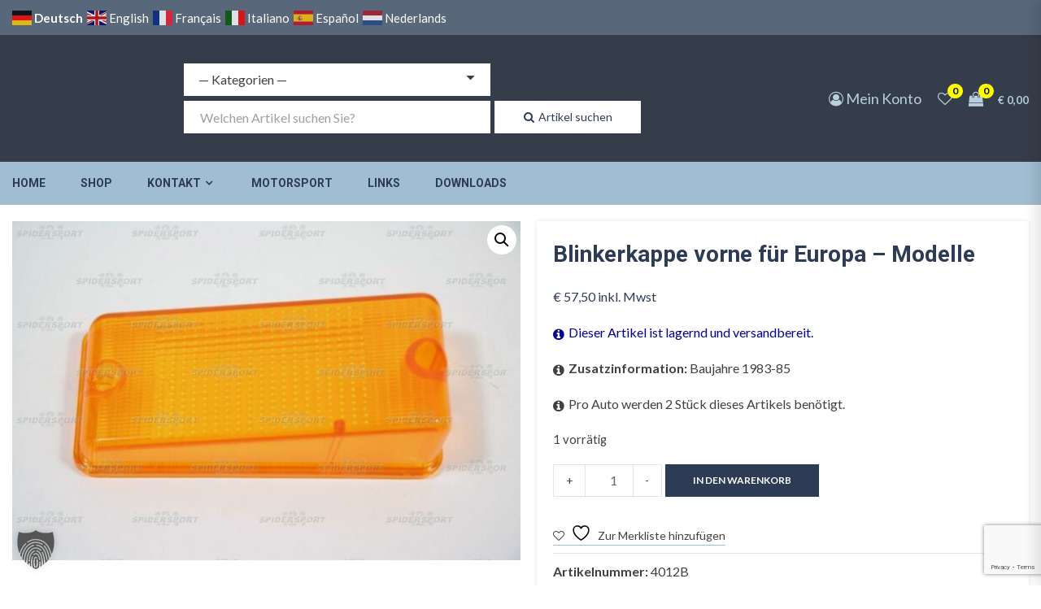

--- FILE ---
content_type: text/html; charset=utf-8
request_url: https://www.google.com/recaptcha/api2/anchor?ar=1&k=6Le3LawqAAAAAGv3E_rRkAxNMOXptHnLny4Dj7oE&co=aHR0cHM6Ly93d3cuYWxmYS1maWF0LXNwaWRlcnNwb3J0LmF0OjQ0Mw..&hl=en&v=PoyoqOPhxBO7pBk68S4YbpHZ&size=invisible&anchor-ms=20000&execute-ms=30000&cb=k7cf0vfgazgk
body_size: 48684
content:
<!DOCTYPE HTML><html dir="ltr" lang="en"><head><meta http-equiv="Content-Type" content="text/html; charset=UTF-8">
<meta http-equiv="X-UA-Compatible" content="IE=edge">
<title>reCAPTCHA</title>
<style type="text/css">
/* cyrillic-ext */
@font-face {
  font-family: 'Roboto';
  font-style: normal;
  font-weight: 400;
  font-stretch: 100%;
  src: url(//fonts.gstatic.com/s/roboto/v48/KFO7CnqEu92Fr1ME7kSn66aGLdTylUAMa3GUBHMdazTgWw.woff2) format('woff2');
  unicode-range: U+0460-052F, U+1C80-1C8A, U+20B4, U+2DE0-2DFF, U+A640-A69F, U+FE2E-FE2F;
}
/* cyrillic */
@font-face {
  font-family: 'Roboto';
  font-style: normal;
  font-weight: 400;
  font-stretch: 100%;
  src: url(//fonts.gstatic.com/s/roboto/v48/KFO7CnqEu92Fr1ME7kSn66aGLdTylUAMa3iUBHMdazTgWw.woff2) format('woff2');
  unicode-range: U+0301, U+0400-045F, U+0490-0491, U+04B0-04B1, U+2116;
}
/* greek-ext */
@font-face {
  font-family: 'Roboto';
  font-style: normal;
  font-weight: 400;
  font-stretch: 100%;
  src: url(//fonts.gstatic.com/s/roboto/v48/KFO7CnqEu92Fr1ME7kSn66aGLdTylUAMa3CUBHMdazTgWw.woff2) format('woff2');
  unicode-range: U+1F00-1FFF;
}
/* greek */
@font-face {
  font-family: 'Roboto';
  font-style: normal;
  font-weight: 400;
  font-stretch: 100%;
  src: url(//fonts.gstatic.com/s/roboto/v48/KFO7CnqEu92Fr1ME7kSn66aGLdTylUAMa3-UBHMdazTgWw.woff2) format('woff2');
  unicode-range: U+0370-0377, U+037A-037F, U+0384-038A, U+038C, U+038E-03A1, U+03A3-03FF;
}
/* math */
@font-face {
  font-family: 'Roboto';
  font-style: normal;
  font-weight: 400;
  font-stretch: 100%;
  src: url(//fonts.gstatic.com/s/roboto/v48/KFO7CnqEu92Fr1ME7kSn66aGLdTylUAMawCUBHMdazTgWw.woff2) format('woff2');
  unicode-range: U+0302-0303, U+0305, U+0307-0308, U+0310, U+0312, U+0315, U+031A, U+0326-0327, U+032C, U+032F-0330, U+0332-0333, U+0338, U+033A, U+0346, U+034D, U+0391-03A1, U+03A3-03A9, U+03B1-03C9, U+03D1, U+03D5-03D6, U+03F0-03F1, U+03F4-03F5, U+2016-2017, U+2034-2038, U+203C, U+2040, U+2043, U+2047, U+2050, U+2057, U+205F, U+2070-2071, U+2074-208E, U+2090-209C, U+20D0-20DC, U+20E1, U+20E5-20EF, U+2100-2112, U+2114-2115, U+2117-2121, U+2123-214F, U+2190, U+2192, U+2194-21AE, U+21B0-21E5, U+21F1-21F2, U+21F4-2211, U+2213-2214, U+2216-22FF, U+2308-230B, U+2310, U+2319, U+231C-2321, U+2336-237A, U+237C, U+2395, U+239B-23B7, U+23D0, U+23DC-23E1, U+2474-2475, U+25AF, U+25B3, U+25B7, U+25BD, U+25C1, U+25CA, U+25CC, U+25FB, U+266D-266F, U+27C0-27FF, U+2900-2AFF, U+2B0E-2B11, U+2B30-2B4C, U+2BFE, U+3030, U+FF5B, U+FF5D, U+1D400-1D7FF, U+1EE00-1EEFF;
}
/* symbols */
@font-face {
  font-family: 'Roboto';
  font-style: normal;
  font-weight: 400;
  font-stretch: 100%;
  src: url(//fonts.gstatic.com/s/roboto/v48/KFO7CnqEu92Fr1ME7kSn66aGLdTylUAMaxKUBHMdazTgWw.woff2) format('woff2');
  unicode-range: U+0001-000C, U+000E-001F, U+007F-009F, U+20DD-20E0, U+20E2-20E4, U+2150-218F, U+2190, U+2192, U+2194-2199, U+21AF, U+21E6-21F0, U+21F3, U+2218-2219, U+2299, U+22C4-22C6, U+2300-243F, U+2440-244A, U+2460-24FF, U+25A0-27BF, U+2800-28FF, U+2921-2922, U+2981, U+29BF, U+29EB, U+2B00-2BFF, U+4DC0-4DFF, U+FFF9-FFFB, U+10140-1018E, U+10190-1019C, U+101A0, U+101D0-101FD, U+102E0-102FB, U+10E60-10E7E, U+1D2C0-1D2D3, U+1D2E0-1D37F, U+1F000-1F0FF, U+1F100-1F1AD, U+1F1E6-1F1FF, U+1F30D-1F30F, U+1F315, U+1F31C, U+1F31E, U+1F320-1F32C, U+1F336, U+1F378, U+1F37D, U+1F382, U+1F393-1F39F, U+1F3A7-1F3A8, U+1F3AC-1F3AF, U+1F3C2, U+1F3C4-1F3C6, U+1F3CA-1F3CE, U+1F3D4-1F3E0, U+1F3ED, U+1F3F1-1F3F3, U+1F3F5-1F3F7, U+1F408, U+1F415, U+1F41F, U+1F426, U+1F43F, U+1F441-1F442, U+1F444, U+1F446-1F449, U+1F44C-1F44E, U+1F453, U+1F46A, U+1F47D, U+1F4A3, U+1F4B0, U+1F4B3, U+1F4B9, U+1F4BB, U+1F4BF, U+1F4C8-1F4CB, U+1F4D6, U+1F4DA, U+1F4DF, U+1F4E3-1F4E6, U+1F4EA-1F4ED, U+1F4F7, U+1F4F9-1F4FB, U+1F4FD-1F4FE, U+1F503, U+1F507-1F50B, U+1F50D, U+1F512-1F513, U+1F53E-1F54A, U+1F54F-1F5FA, U+1F610, U+1F650-1F67F, U+1F687, U+1F68D, U+1F691, U+1F694, U+1F698, U+1F6AD, U+1F6B2, U+1F6B9-1F6BA, U+1F6BC, U+1F6C6-1F6CF, U+1F6D3-1F6D7, U+1F6E0-1F6EA, U+1F6F0-1F6F3, U+1F6F7-1F6FC, U+1F700-1F7FF, U+1F800-1F80B, U+1F810-1F847, U+1F850-1F859, U+1F860-1F887, U+1F890-1F8AD, U+1F8B0-1F8BB, U+1F8C0-1F8C1, U+1F900-1F90B, U+1F93B, U+1F946, U+1F984, U+1F996, U+1F9E9, U+1FA00-1FA6F, U+1FA70-1FA7C, U+1FA80-1FA89, U+1FA8F-1FAC6, U+1FACE-1FADC, U+1FADF-1FAE9, U+1FAF0-1FAF8, U+1FB00-1FBFF;
}
/* vietnamese */
@font-face {
  font-family: 'Roboto';
  font-style: normal;
  font-weight: 400;
  font-stretch: 100%;
  src: url(//fonts.gstatic.com/s/roboto/v48/KFO7CnqEu92Fr1ME7kSn66aGLdTylUAMa3OUBHMdazTgWw.woff2) format('woff2');
  unicode-range: U+0102-0103, U+0110-0111, U+0128-0129, U+0168-0169, U+01A0-01A1, U+01AF-01B0, U+0300-0301, U+0303-0304, U+0308-0309, U+0323, U+0329, U+1EA0-1EF9, U+20AB;
}
/* latin-ext */
@font-face {
  font-family: 'Roboto';
  font-style: normal;
  font-weight: 400;
  font-stretch: 100%;
  src: url(//fonts.gstatic.com/s/roboto/v48/KFO7CnqEu92Fr1ME7kSn66aGLdTylUAMa3KUBHMdazTgWw.woff2) format('woff2');
  unicode-range: U+0100-02BA, U+02BD-02C5, U+02C7-02CC, U+02CE-02D7, U+02DD-02FF, U+0304, U+0308, U+0329, U+1D00-1DBF, U+1E00-1E9F, U+1EF2-1EFF, U+2020, U+20A0-20AB, U+20AD-20C0, U+2113, U+2C60-2C7F, U+A720-A7FF;
}
/* latin */
@font-face {
  font-family: 'Roboto';
  font-style: normal;
  font-weight: 400;
  font-stretch: 100%;
  src: url(//fonts.gstatic.com/s/roboto/v48/KFO7CnqEu92Fr1ME7kSn66aGLdTylUAMa3yUBHMdazQ.woff2) format('woff2');
  unicode-range: U+0000-00FF, U+0131, U+0152-0153, U+02BB-02BC, U+02C6, U+02DA, U+02DC, U+0304, U+0308, U+0329, U+2000-206F, U+20AC, U+2122, U+2191, U+2193, U+2212, U+2215, U+FEFF, U+FFFD;
}
/* cyrillic-ext */
@font-face {
  font-family: 'Roboto';
  font-style: normal;
  font-weight: 500;
  font-stretch: 100%;
  src: url(//fonts.gstatic.com/s/roboto/v48/KFO7CnqEu92Fr1ME7kSn66aGLdTylUAMa3GUBHMdazTgWw.woff2) format('woff2');
  unicode-range: U+0460-052F, U+1C80-1C8A, U+20B4, U+2DE0-2DFF, U+A640-A69F, U+FE2E-FE2F;
}
/* cyrillic */
@font-face {
  font-family: 'Roboto';
  font-style: normal;
  font-weight: 500;
  font-stretch: 100%;
  src: url(//fonts.gstatic.com/s/roboto/v48/KFO7CnqEu92Fr1ME7kSn66aGLdTylUAMa3iUBHMdazTgWw.woff2) format('woff2');
  unicode-range: U+0301, U+0400-045F, U+0490-0491, U+04B0-04B1, U+2116;
}
/* greek-ext */
@font-face {
  font-family: 'Roboto';
  font-style: normal;
  font-weight: 500;
  font-stretch: 100%;
  src: url(//fonts.gstatic.com/s/roboto/v48/KFO7CnqEu92Fr1ME7kSn66aGLdTylUAMa3CUBHMdazTgWw.woff2) format('woff2');
  unicode-range: U+1F00-1FFF;
}
/* greek */
@font-face {
  font-family: 'Roboto';
  font-style: normal;
  font-weight: 500;
  font-stretch: 100%;
  src: url(//fonts.gstatic.com/s/roboto/v48/KFO7CnqEu92Fr1ME7kSn66aGLdTylUAMa3-UBHMdazTgWw.woff2) format('woff2');
  unicode-range: U+0370-0377, U+037A-037F, U+0384-038A, U+038C, U+038E-03A1, U+03A3-03FF;
}
/* math */
@font-face {
  font-family: 'Roboto';
  font-style: normal;
  font-weight: 500;
  font-stretch: 100%;
  src: url(//fonts.gstatic.com/s/roboto/v48/KFO7CnqEu92Fr1ME7kSn66aGLdTylUAMawCUBHMdazTgWw.woff2) format('woff2');
  unicode-range: U+0302-0303, U+0305, U+0307-0308, U+0310, U+0312, U+0315, U+031A, U+0326-0327, U+032C, U+032F-0330, U+0332-0333, U+0338, U+033A, U+0346, U+034D, U+0391-03A1, U+03A3-03A9, U+03B1-03C9, U+03D1, U+03D5-03D6, U+03F0-03F1, U+03F4-03F5, U+2016-2017, U+2034-2038, U+203C, U+2040, U+2043, U+2047, U+2050, U+2057, U+205F, U+2070-2071, U+2074-208E, U+2090-209C, U+20D0-20DC, U+20E1, U+20E5-20EF, U+2100-2112, U+2114-2115, U+2117-2121, U+2123-214F, U+2190, U+2192, U+2194-21AE, U+21B0-21E5, U+21F1-21F2, U+21F4-2211, U+2213-2214, U+2216-22FF, U+2308-230B, U+2310, U+2319, U+231C-2321, U+2336-237A, U+237C, U+2395, U+239B-23B7, U+23D0, U+23DC-23E1, U+2474-2475, U+25AF, U+25B3, U+25B7, U+25BD, U+25C1, U+25CA, U+25CC, U+25FB, U+266D-266F, U+27C0-27FF, U+2900-2AFF, U+2B0E-2B11, U+2B30-2B4C, U+2BFE, U+3030, U+FF5B, U+FF5D, U+1D400-1D7FF, U+1EE00-1EEFF;
}
/* symbols */
@font-face {
  font-family: 'Roboto';
  font-style: normal;
  font-weight: 500;
  font-stretch: 100%;
  src: url(//fonts.gstatic.com/s/roboto/v48/KFO7CnqEu92Fr1ME7kSn66aGLdTylUAMaxKUBHMdazTgWw.woff2) format('woff2');
  unicode-range: U+0001-000C, U+000E-001F, U+007F-009F, U+20DD-20E0, U+20E2-20E4, U+2150-218F, U+2190, U+2192, U+2194-2199, U+21AF, U+21E6-21F0, U+21F3, U+2218-2219, U+2299, U+22C4-22C6, U+2300-243F, U+2440-244A, U+2460-24FF, U+25A0-27BF, U+2800-28FF, U+2921-2922, U+2981, U+29BF, U+29EB, U+2B00-2BFF, U+4DC0-4DFF, U+FFF9-FFFB, U+10140-1018E, U+10190-1019C, U+101A0, U+101D0-101FD, U+102E0-102FB, U+10E60-10E7E, U+1D2C0-1D2D3, U+1D2E0-1D37F, U+1F000-1F0FF, U+1F100-1F1AD, U+1F1E6-1F1FF, U+1F30D-1F30F, U+1F315, U+1F31C, U+1F31E, U+1F320-1F32C, U+1F336, U+1F378, U+1F37D, U+1F382, U+1F393-1F39F, U+1F3A7-1F3A8, U+1F3AC-1F3AF, U+1F3C2, U+1F3C4-1F3C6, U+1F3CA-1F3CE, U+1F3D4-1F3E0, U+1F3ED, U+1F3F1-1F3F3, U+1F3F5-1F3F7, U+1F408, U+1F415, U+1F41F, U+1F426, U+1F43F, U+1F441-1F442, U+1F444, U+1F446-1F449, U+1F44C-1F44E, U+1F453, U+1F46A, U+1F47D, U+1F4A3, U+1F4B0, U+1F4B3, U+1F4B9, U+1F4BB, U+1F4BF, U+1F4C8-1F4CB, U+1F4D6, U+1F4DA, U+1F4DF, U+1F4E3-1F4E6, U+1F4EA-1F4ED, U+1F4F7, U+1F4F9-1F4FB, U+1F4FD-1F4FE, U+1F503, U+1F507-1F50B, U+1F50D, U+1F512-1F513, U+1F53E-1F54A, U+1F54F-1F5FA, U+1F610, U+1F650-1F67F, U+1F687, U+1F68D, U+1F691, U+1F694, U+1F698, U+1F6AD, U+1F6B2, U+1F6B9-1F6BA, U+1F6BC, U+1F6C6-1F6CF, U+1F6D3-1F6D7, U+1F6E0-1F6EA, U+1F6F0-1F6F3, U+1F6F7-1F6FC, U+1F700-1F7FF, U+1F800-1F80B, U+1F810-1F847, U+1F850-1F859, U+1F860-1F887, U+1F890-1F8AD, U+1F8B0-1F8BB, U+1F8C0-1F8C1, U+1F900-1F90B, U+1F93B, U+1F946, U+1F984, U+1F996, U+1F9E9, U+1FA00-1FA6F, U+1FA70-1FA7C, U+1FA80-1FA89, U+1FA8F-1FAC6, U+1FACE-1FADC, U+1FADF-1FAE9, U+1FAF0-1FAF8, U+1FB00-1FBFF;
}
/* vietnamese */
@font-face {
  font-family: 'Roboto';
  font-style: normal;
  font-weight: 500;
  font-stretch: 100%;
  src: url(//fonts.gstatic.com/s/roboto/v48/KFO7CnqEu92Fr1ME7kSn66aGLdTylUAMa3OUBHMdazTgWw.woff2) format('woff2');
  unicode-range: U+0102-0103, U+0110-0111, U+0128-0129, U+0168-0169, U+01A0-01A1, U+01AF-01B0, U+0300-0301, U+0303-0304, U+0308-0309, U+0323, U+0329, U+1EA0-1EF9, U+20AB;
}
/* latin-ext */
@font-face {
  font-family: 'Roboto';
  font-style: normal;
  font-weight: 500;
  font-stretch: 100%;
  src: url(//fonts.gstatic.com/s/roboto/v48/KFO7CnqEu92Fr1ME7kSn66aGLdTylUAMa3KUBHMdazTgWw.woff2) format('woff2');
  unicode-range: U+0100-02BA, U+02BD-02C5, U+02C7-02CC, U+02CE-02D7, U+02DD-02FF, U+0304, U+0308, U+0329, U+1D00-1DBF, U+1E00-1E9F, U+1EF2-1EFF, U+2020, U+20A0-20AB, U+20AD-20C0, U+2113, U+2C60-2C7F, U+A720-A7FF;
}
/* latin */
@font-face {
  font-family: 'Roboto';
  font-style: normal;
  font-weight: 500;
  font-stretch: 100%;
  src: url(//fonts.gstatic.com/s/roboto/v48/KFO7CnqEu92Fr1ME7kSn66aGLdTylUAMa3yUBHMdazQ.woff2) format('woff2');
  unicode-range: U+0000-00FF, U+0131, U+0152-0153, U+02BB-02BC, U+02C6, U+02DA, U+02DC, U+0304, U+0308, U+0329, U+2000-206F, U+20AC, U+2122, U+2191, U+2193, U+2212, U+2215, U+FEFF, U+FFFD;
}
/* cyrillic-ext */
@font-face {
  font-family: 'Roboto';
  font-style: normal;
  font-weight: 900;
  font-stretch: 100%;
  src: url(//fonts.gstatic.com/s/roboto/v48/KFO7CnqEu92Fr1ME7kSn66aGLdTylUAMa3GUBHMdazTgWw.woff2) format('woff2');
  unicode-range: U+0460-052F, U+1C80-1C8A, U+20B4, U+2DE0-2DFF, U+A640-A69F, U+FE2E-FE2F;
}
/* cyrillic */
@font-face {
  font-family: 'Roboto';
  font-style: normal;
  font-weight: 900;
  font-stretch: 100%;
  src: url(//fonts.gstatic.com/s/roboto/v48/KFO7CnqEu92Fr1ME7kSn66aGLdTylUAMa3iUBHMdazTgWw.woff2) format('woff2');
  unicode-range: U+0301, U+0400-045F, U+0490-0491, U+04B0-04B1, U+2116;
}
/* greek-ext */
@font-face {
  font-family: 'Roboto';
  font-style: normal;
  font-weight: 900;
  font-stretch: 100%;
  src: url(//fonts.gstatic.com/s/roboto/v48/KFO7CnqEu92Fr1ME7kSn66aGLdTylUAMa3CUBHMdazTgWw.woff2) format('woff2');
  unicode-range: U+1F00-1FFF;
}
/* greek */
@font-face {
  font-family: 'Roboto';
  font-style: normal;
  font-weight: 900;
  font-stretch: 100%;
  src: url(//fonts.gstatic.com/s/roboto/v48/KFO7CnqEu92Fr1ME7kSn66aGLdTylUAMa3-UBHMdazTgWw.woff2) format('woff2');
  unicode-range: U+0370-0377, U+037A-037F, U+0384-038A, U+038C, U+038E-03A1, U+03A3-03FF;
}
/* math */
@font-face {
  font-family: 'Roboto';
  font-style: normal;
  font-weight: 900;
  font-stretch: 100%;
  src: url(//fonts.gstatic.com/s/roboto/v48/KFO7CnqEu92Fr1ME7kSn66aGLdTylUAMawCUBHMdazTgWw.woff2) format('woff2');
  unicode-range: U+0302-0303, U+0305, U+0307-0308, U+0310, U+0312, U+0315, U+031A, U+0326-0327, U+032C, U+032F-0330, U+0332-0333, U+0338, U+033A, U+0346, U+034D, U+0391-03A1, U+03A3-03A9, U+03B1-03C9, U+03D1, U+03D5-03D6, U+03F0-03F1, U+03F4-03F5, U+2016-2017, U+2034-2038, U+203C, U+2040, U+2043, U+2047, U+2050, U+2057, U+205F, U+2070-2071, U+2074-208E, U+2090-209C, U+20D0-20DC, U+20E1, U+20E5-20EF, U+2100-2112, U+2114-2115, U+2117-2121, U+2123-214F, U+2190, U+2192, U+2194-21AE, U+21B0-21E5, U+21F1-21F2, U+21F4-2211, U+2213-2214, U+2216-22FF, U+2308-230B, U+2310, U+2319, U+231C-2321, U+2336-237A, U+237C, U+2395, U+239B-23B7, U+23D0, U+23DC-23E1, U+2474-2475, U+25AF, U+25B3, U+25B7, U+25BD, U+25C1, U+25CA, U+25CC, U+25FB, U+266D-266F, U+27C0-27FF, U+2900-2AFF, U+2B0E-2B11, U+2B30-2B4C, U+2BFE, U+3030, U+FF5B, U+FF5D, U+1D400-1D7FF, U+1EE00-1EEFF;
}
/* symbols */
@font-face {
  font-family: 'Roboto';
  font-style: normal;
  font-weight: 900;
  font-stretch: 100%;
  src: url(//fonts.gstatic.com/s/roboto/v48/KFO7CnqEu92Fr1ME7kSn66aGLdTylUAMaxKUBHMdazTgWw.woff2) format('woff2');
  unicode-range: U+0001-000C, U+000E-001F, U+007F-009F, U+20DD-20E0, U+20E2-20E4, U+2150-218F, U+2190, U+2192, U+2194-2199, U+21AF, U+21E6-21F0, U+21F3, U+2218-2219, U+2299, U+22C4-22C6, U+2300-243F, U+2440-244A, U+2460-24FF, U+25A0-27BF, U+2800-28FF, U+2921-2922, U+2981, U+29BF, U+29EB, U+2B00-2BFF, U+4DC0-4DFF, U+FFF9-FFFB, U+10140-1018E, U+10190-1019C, U+101A0, U+101D0-101FD, U+102E0-102FB, U+10E60-10E7E, U+1D2C0-1D2D3, U+1D2E0-1D37F, U+1F000-1F0FF, U+1F100-1F1AD, U+1F1E6-1F1FF, U+1F30D-1F30F, U+1F315, U+1F31C, U+1F31E, U+1F320-1F32C, U+1F336, U+1F378, U+1F37D, U+1F382, U+1F393-1F39F, U+1F3A7-1F3A8, U+1F3AC-1F3AF, U+1F3C2, U+1F3C4-1F3C6, U+1F3CA-1F3CE, U+1F3D4-1F3E0, U+1F3ED, U+1F3F1-1F3F3, U+1F3F5-1F3F7, U+1F408, U+1F415, U+1F41F, U+1F426, U+1F43F, U+1F441-1F442, U+1F444, U+1F446-1F449, U+1F44C-1F44E, U+1F453, U+1F46A, U+1F47D, U+1F4A3, U+1F4B0, U+1F4B3, U+1F4B9, U+1F4BB, U+1F4BF, U+1F4C8-1F4CB, U+1F4D6, U+1F4DA, U+1F4DF, U+1F4E3-1F4E6, U+1F4EA-1F4ED, U+1F4F7, U+1F4F9-1F4FB, U+1F4FD-1F4FE, U+1F503, U+1F507-1F50B, U+1F50D, U+1F512-1F513, U+1F53E-1F54A, U+1F54F-1F5FA, U+1F610, U+1F650-1F67F, U+1F687, U+1F68D, U+1F691, U+1F694, U+1F698, U+1F6AD, U+1F6B2, U+1F6B9-1F6BA, U+1F6BC, U+1F6C6-1F6CF, U+1F6D3-1F6D7, U+1F6E0-1F6EA, U+1F6F0-1F6F3, U+1F6F7-1F6FC, U+1F700-1F7FF, U+1F800-1F80B, U+1F810-1F847, U+1F850-1F859, U+1F860-1F887, U+1F890-1F8AD, U+1F8B0-1F8BB, U+1F8C0-1F8C1, U+1F900-1F90B, U+1F93B, U+1F946, U+1F984, U+1F996, U+1F9E9, U+1FA00-1FA6F, U+1FA70-1FA7C, U+1FA80-1FA89, U+1FA8F-1FAC6, U+1FACE-1FADC, U+1FADF-1FAE9, U+1FAF0-1FAF8, U+1FB00-1FBFF;
}
/* vietnamese */
@font-face {
  font-family: 'Roboto';
  font-style: normal;
  font-weight: 900;
  font-stretch: 100%;
  src: url(//fonts.gstatic.com/s/roboto/v48/KFO7CnqEu92Fr1ME7kSn66aGLdTylUAMa3OUBHMdazTgWw.woff2) format('woff2');
  unicode-range: U+0102-0103, U+0110-0111, U+0128-0129, U+0168-0169, U+01A0-01A1, U+01AF-01B0, U+0300-0301, U+0303-0304, U+0308-0309, U+0323, U+0329, U+1EA0-1EF9, U+20AB;
}
/* latin-ext */
@font-face {
  font-family: 'Roboto';
  font-style: normal;
  font-weight: 900;
  font-stretch: 100%;
  src: url(//fonts.gstatic.com/s/roboto/v48/KFO7CnqEu92Fr1ME7kSn66aGLdTylUAMa3KUBHMdazTgWw.woff2) format('woff2');
  unicode-range: U+0100-02BA, U+02BD-02C5, U+02C7-02CC, U+02CE-02D7, U+02DD-02FF, U+0304, U+0308, U+0329, U+1D00-1DBF, U+1E00-1E9F, U+1EF2-1EFF, U+2020, U+20A0-20AB, U+20AD-20C0, U+2113, U+2C60-2C7F, U+A720-A7FF;
}
/* latin */
@font-face {
  font-family: 'Roboto';
  font-style: normal;
  font-weight: 900;
  font-stretch: 100%;
  src: url(//fonts.gstatic.com/s/roboto/v48/KFO7CnqEu92Fr1ME7kSn66aGLdTylUAMa3yUBHMdazQ.woff2) format('woff2');
  unicode-range: U+0000-00FF, U+0131, U+0152-0153, U+02BB-02BC, U+02C6, U+02DA, U+02DC, U+0304, U+0308, U+0329, U+2000-206F, U+20AC, U+2122, U+2191, U+2193, U+2212, U+2215, U+FEFF, U+FFFD;
}

</style>
<link rel="stylesheet" type="text/css" href="https://www.gstatic.com/recaptcha/releases/PoyoqOPhxBO7pBk68S4YbpHZ/styles__ltr.css">
<script nonce="5d-B3whXAXwR0_kpP2lDgw" type="text/javascript">window['__recaptcha_api'] = 'https://www.google.com/recaptcha/api2/';</script>
<script type="text/javascript" src="https://www.gstatic.com/recaptcha/releases/PoyoqOPhxBO7pBk68S4YbpHZ/recaptcha__en.js" nonce="5d-B3whXAXwR0_kpP2lDgw">
      
    </script></head>
<body><div id="rc-anchor-alert" class="rc-anchor-alert"></div>
<input type="hidden" id="recaptcha-token" value="[base64]">
<script type="text/javascript" nonce="5d-B3whXAXwR0_kpP2lDgw">
      recaptcha.anchor.Main.init("[\x22ainput\x22,[\x22bgdata\x22,\x22\x22,\[base64]/[base64]/MjU1Ong/[base64]/[base64]/[base64]/[base64]/[base64]/[base64]/[base64]/[base64]/[base64]/[base64]/[base64]/[base64]/[base64]/[base64]/[base64]\\u003d\x22,\[base64]\\u003d\\u003d\x22,\x22IU3ChMKSOhJCLAfCtWLDkMKPw5rCvMOow5/Co8OwZMKqwqvDphTDoQ7Dm2IXwqrDscKtZcK7EcKeIkMdwrMQwro6eDPDkgl4w6HCsDfCl0hMwobDjRHDjUZUw4LDsmUOw4M7w67DrDbCoiQ/w7rCiHpjKFptcVPDoiErKcOkTFXCgsOwW8Ocwr9UDcK9wrbCpMOAw6TCpT/CnngXBiIaCV0/w6jDhBFbWDLCkWhUwp3CgsOiw6ZOKcO/[base64]/DmSLDkkvCjsOmwr9KOg7CqmM5woxaw79fw5tcJMO1Dx1aw5zCksKQw63ClzLCkgjCtl3ClW7CihphV8OqOUdCHcKCwr7DgRMRw7PCqgfDkcKXJsK3FUXDmcK5w6LCpyvDtCI+w5zCnykRQ3d3wr9YGsOjBsK3w5PCtn7CjWLCtcKNWMKBFRpefhwWw6/[base64]/w6YjwqZ4wr9YQQLDoMKLPjcoKzHCqMKXHsOMwrDDgMO/SsKmw4IFAsK+wqwuwq3CscK4ZWNfwq0mw7VmwrErw6XDpsKQd8KSwpBydiTCpGMOw54LfSc+wq0jw4DDusO5wrbDt8Kew7wHwpN3DFHDmsKcwpfDuFPCisOjYsKyw5/ChcKnasKHCsOkXxDDocK/ek7Dh8KhIcOLdmvCkMOqd8OMw7NVQcKNw7TCuW17wo4qfjsQwp7DsG3Ds8Otwq3DiMKxER9/w5jDhsObwpnChkHCpCF+wrVtRcORbMOMwofCrcKuwqTChmfCkMO+f8KBDcKWwq7DlGVaYX1PRcKGSMK8HcKhwp/CqMONw4EPw6Bww6PCrjMfwpvCrX/DlXXCumrCpmoew73DnsKCDMKwwplhWiM7wpXCg8O6M13CvkRVwoMvw6lhPMKialIgQMKkKm/DrzBlwr42wrfDuMO5QsKbJsO0wq1dw6vCoMKGS8K2XMKNTcK5OmAOwoLCr8KOERvCsWbDiMKZV1IDaDo4PFjCqcOVA8Oow6Z8EcK/[base64]/DocKtw4l3wp9xDCrDuglfwotNwqN2FhFbwpLCqcKHL8OPb1LDv2ELwqfDpsKcw4bDoRJww5/DocK1asKOXj91UTTDjFM3ZcKAwo3DnRAaaV9wdivCrWbDjgYBwoYUG0rCvx/DtUp6BMOUw7DCqVnDrMO2EF9ow51LRTp8w6jDncOLw6EgwpBDw6VvwrzDmy0/XXzCtWMPQcKIG8KWwp/Duw3CtmnCox4YCMKLwrx2DSXCh8Oawp7Cty/ClsOWwpTDlElpGS3DmBzDr8O3wr1swpHCsHFow6zDu0U9w57DlnIrKcKeXMO4JsKQwoJ1w7vDmMOxKTzDp0rDjyzCs2nDqmTDsGTCuxXCnMKAEMKqEsKcH8KcdAfCkVlpwojCnUwKPEM5BB3DlUXChhLCtsOAVm0xwrF6wrMAw6rDgMO+J2Qew5/DuMKLwp7Dr8OIwrvDvcOVIm3CgQRNE8Kfwo3Dv2Q2wr5FN0bCqyU3wqLCu8KSeTHCisKmQcO8w7fDqws8M8OewrPCjWpZEcO+wpYew4Zgw6PDgU7DjxIxN8Olw4t9w7Zjw4dvecOXdmvDusKLw59MYsKrQcORDGPDusOHNCFgw7Mmw4rCucKWBi/CksOPSMOkZsK+PMO0VcK8aMOOwpPCkxN8wpVgYMO5NsKmwr5Uw5JVIcOmSsK/XsOALsKbw5EWIGjCvWbDscOjw7vCs8OAS8Kcw5bDpcKlw79/BMKbIsONw7wIwoJdw7RewpBawoXDhMOnw7/DuGFEa8KaCcKDw69gwqLCqMKaw5IzZw90w4rDnWxyKQXChEgkHsKqw7QXwqnCqyxzwr/DgiPDv8OCwrTDisOtw6vCksKewqZuesKFDy/CjMOMM8KKV8KpwpQ8w6TDm1sLwq7DolV+w63Dm1tEUjbCikfClcKHworDu8OVw7BkKgN7w4PCiMK/bMK9w4hkwpLClMOVw5XDmMKBEsO+w5nCukkHw5cuYyEUw4wXccOxdDlVw5AVwq3CnHQXw4LCq8KyOz4mdCXDmAfChsO7w6/CvcKVwrpVP0Bkwp7Dng7CpcKwdU5QwqTCkMKaw5MRFVo+w5/[base64]/w6YcL8OFwqnDncKRwqxCbcOiwq5/wrzChQ3Cj8K3woVlJ8KMUH5fwrnCjsKWAsK9RWRofcOmw41FZcKNYcKFw7EqNjwQU8OHN8K/wqtXKsOafMOvwqh2w5jDpxXDr8Kbw7fCvmLDrMO/Ax7CucK4GMOyHMOYw5TDhlhpKsKyw4TChcKvG8KowoMvw4bDkzQnw4RdTcKvwpLCtMOQRcOZTjvCjzwZLAA1EgHCokfCkcKzTAlAw6LDhCFqwpnDr8KIw73CisOYKnXCjhTDgw/CqGxkfsO3LggFwqTCv8KbUMOLSnAsE8Kjw7sPw4fDtsOCUMKMVE/DpDHCksKaO8OYA8KGw74+w7bCkS0Mb8K/w4cJwo9AwrJ/w6UPw69OwrXCvsKwBljCkEtYcHjClhXCsEEscSMswrUBw5DDlcOiwookc8KiFhEjG8OMFMOpCsKdwoV+w4hyRsOGCHVvwoTCssKZwp/Dvmhff3rClDl5O8K0e2jClGrDuH7CocKrcMOIw43Cm8OSXMOgRnLCicOKwphNw6AMf8O4woXDoBnCuMKmdRRcwo8cwrjCqBzDqyDCkRopwoZiND/CosKywrrDi8KaccOfw6XDpTzDimFrJ17DuSUTakRbwrLCnsOcM8Ogw70Gw6rDmX/[base64]/DjMOawoDCqMOPw4E/wpDDssOawr7CtMOqXWFxKsKPwoVGw6nCkH4+VmbDs0ErGsOnw6DDlMOWw4sZScKQI8KAS8KZw7/CuAVOIcO+w5DDs1jDrsOTaw4VwonDrz8EG8OhXEHCrsK8w4UzwqFLwp/CmwxMw6vDtMOmw7rDu3FzwpDDjMKDAWZewqLCn8KVS8OEwpFXfX1+w582w6HDpV4swrLCri90UTrDtQ3ChwjDj8KUHcKswpgqbi3ChQTDqV/ChwXDvwE4wqtSw7pww5jCkg7DsSDDs8OYPG7CgFvDjsK1PcKgGAdyOzjDmHkcwqDCksKQw5jCmMOEwoDDiybDn1zDqn7CkiHDpsKJB8OBwqokw61+dzgowrbCiEMcw74oXQVpwpdTWMKDHivDvEhWwpN3fcKBDcOxwqExw4/CvMOFVsKqcsO7H39vw5PDi8KNXnh7XcKawp8awo7DiRXDg3nDkcKdwqYQVwUjb2tzwq5zw5I7w6wVwqEODVxRGjXCqy0FwqhbwpFjw6DCncO1w5DDnxPDuMKbGhbCmwbDocKdw5k7woEjHA/CpMK7RwRja2pYIAbDnV5Sw6HDvMOZGsOYRMOmbCY1w6Uiwo/[base64]/Y8KNZgDCggDCuHNVw4/CosKxw5NvPUweHMOAa0vCu8Klw7vDi1hpJMOTbCrCgWh/w5DCisK6MR7Dp2tcw4zCjVnCvypIOEzCiRUNCg8LKMKJw6jDnRLDhsKRVHxfwo9PwqHCkREuH8OaOCzCvgEEw67CrHULQcKMw7HCkyJrWivCtsOYcBIWWiHCkntcwoVjw5xwWn1Dw7wJPsOBfcKNEgY5BHd7w43DtsKrZmTDjDodDQTCjH5Ea8O/[base64]/[base64]/w5bDmcOzQUnDshXDvcK1wpI4MRURw6B9wqtLwobDjGHDk3Z0PMKFeH1YwpHDmmzCmMKtEsO6LsORI8OhwojCgcKewqM6Oyosw4bDosK/wrTCjMKHw4k9QMKbV8OCw5FBwo3DgyDCvMKdw4LCsG/DrVNhbQnDtMKww70Mw4zDsEnCjMOPYMKWG8Kgw4XDlsOiw55wwqHCvTDDqMKIw43ClSrCvcOhM8KmMMOObFLCjMKlbsK4Y3QLw7Fuw43Cg0vCl8OYw71IwrsJXC5/w6/DosOGwrvDkcOzwrrDk8Khw7UnwqQVPcKCYMOOw6rCvsKXwqHDksKGwq8sw7DDnw9rfysJZ8Otw58Vw53CtzbDll7DocKYwrrCtAnCgsOpw4JMw5jDvGXDsnkzw4ZROMKHT8KAc2vCtsK8wrUweMKNTTUDa8Ofwr43w4/[base64]/RcO7UmYyeyTCjHDDjMKpEytQw6PDv0lxwrx/Gy7DvT1zwpHDiCjCinsATmtKw5fCmU99QMOvwp5UwpXDoRMCw6PCmQhMQcOlZsK8KMOaIcObVmDDrRZBw4zDhTHDrS4va8Knw5IDwo7DkMKMQsOaCyHDk8OmbsKjWMKkw5jDgMKXGChDcsOsw5LClUTCsGYkwpATasKhwp/CiMOAAEgqa8Oaw7vDrHtPRMKRw4TDun/DpsK+w4AhV3tDwp/DnFHCr8Orw5QcworCv8Kew4fDlVp+VGrCusK/K8KYwr7CjsOxwqIQw7rDtcKwLV7DncKoPDzDhMKLeAXCvw3Cn8O6USvDtRfDh8KNwodZb8OvXMKpMMKwJTjDtsOabsO4F8K2X8O9wpnClsKlfg5iw57CtMOHC1HCjcOIA8KGJMO7wrA4w5tga8KXw57DqsOyRcOSI3DChRjCpMKww6kmwo0Bw6Rxw5rDqwLDiy/[base64]/KxTCgH3ChcO/wrckawPClxTCssKwWMOobcKhHsO4w61xOsKNVmghRijDqmLDm8K8w6laGEPCnSAtDHl8eRk3A8OMwpzCgMOMVsOXa0sOEEHCi8OAZcOqCcKJwrkEX8OTwqllAMK7wpk4KzM/ODIuLmUCZMOUH3nCkUnCiCEww7ICwofCpMOCS0Q/[base64]/[base64]/[base64]/CunZTQ8KLOwPDghUPEXgEI8OtDW0BaHPDg2LDrXrDn8KMw7LDncOlN8OEOCjDqcKpVxVeWMOHwotVRzXCrCZzDcK5wqbCtcOuesOwwq7CkHLDksOGw40+wqjDlyLDq8ONw6oYw60XwrzDi8KoQ8KVw4t+wqLDq1HDq0Nbw4rDmCHCnxnDv8O5KMORdsK3LGJ/wq1mwoowwojDlCBGdyJ4wq9NCMKMJiQiwoLCp0YgETPDtsOMasOpwolnw5TChcOMU8OjwpPDq8KUTR/[base64]/[base64]/DmnUHw6TChnlKHGjDgBjDuMKFwq7DnkIFZsO9wp4Sw51xwoDCscKAwqYTXsK2EwEFw4ZFw6nCr8K0Jx8sPT0Sw4tEwoEKwofCnjbCrsKpwo0JDMKVwpLCoVPCq0jDrcKGY0vDswM/WBDDjMKZHhoxPVjDp8OFD0pAWcO7wqVsJsOpwqnClyzDjBZcw7M4YF5ew7JAQiLDpyXCnwrDhcKWw5nClDJqLkDCnyM+w5DCj8K0W0xsFHbDhh0kdMKWwrDDmF/CpgvDksO2wrTDo2zCjGnCusK1wrPDlcKrY8OFwolOIWUsVU3Csn7CvTVWw6fDpMKRQyBnT8OQwovCtR7DrwB8w6/[base64]/w7HCnibDllpQwpjCh2zCgMOrdcOrAMKIwqLDogTCscOCJ8OUdn5kwpzDikTCvMKGwo/DgcOTQ8OKwpDDoGZCFMKcw4HDssK4UsOKw4rCrsOFBsKVwrR6w6V/NjcAW8OnFsKuwpArwok8wrhGZ3JTBFrDijjDmcO7wowtw48vwpnColVOOVPCrXghGcOiR1d2dMKHOsKWwo3CmsOswr/DsVAqVMO1wqHDocOJWQ3Duh1TwqrCpMOdRsK0fBNmw73CpSkWXndaw74jwosZAcOYFcOZOTTDjsKiW3XDl8OxJlPDmcOsNjRVPx0EIcKVwp5STER4wpAjEgDCpEUcLyRFVXAffSHDssOZwqTCj8OSfMOjDFDCuz7Ds8KYX8K/w6DDrzMMcz4Mw6vDvsOoZ0PDpsKzwqZoX8OPw7kZw5TCiAvChcO6YitlDgItaMKsRGUsw5PDlyfDrm/[base64]/woXCkRzCqCZHQ1o9w6rCq2ZawrnCv09aw77ChX7CqsKUJcOgWQwzwoPDkcOhwpjDlsK6wr/DjsOsw4fCg8K7wprClW3CjFVXwpNJwpTDl2LDpcKxAWcyTxcyw7EFIWpFwrQoPcORKD50WXHDnsK6w7jCo8OtwpZww7Mhwol3SFPDkibCscKaYi9dwp5PfcO7acKewo4easK5wqgVw5c4L3cywqsNwoA/PMOyMmHClRnDlSZJw4zDlcKCw5nCoMKhw47DmFjCujnChcKtSMOKwpvCpcKNAsKcw6PClxBiwqgUM8K/[base64]/Q1omd8Ktwp7DlTHCmGIVJ17Dk8Kdwr/Ds8OrwrLDvcKMCiMhw5c0BsOfKmrDgcKZwp1Hw4LCvsK6I8OPwozCiXMcwrvCsMOWw6dlegFrwo3DqcKnRBtFYHvDlsOQwrLDixd1CcOswpnDn8OKwo7CscK8HQ7DmnbDkMOiT8OCw6JBLG4sQkbDllhlw6zCiHh1L8O0wqjDmsKNSXoAw7EuwoHDsAzDnkU/wosvfMOODjtfw4LCiQPDlwEfdiLCkBk/S8Kib8OBwpjCnxAwwqdUGsOuw4LDi8OgDsOsw4rChcKUw6lzwqIrScK1w7zDo8KkHS9fScOHdMOIAcO1wpRMe04Cw4sCw59raCpTbAjDpB86FMKrZSxafVsJw6hxHcKKw7jCs8OIBxkuw7cUL8KFKsKDw6w/aQLCrXsnIsKFcgzDncOqOsO1wpNFfMKiw6zDrhwkwqoDw5lic8OTBA7Ch8OhHsKiwr7DqsOdwoo6A0fCvlXDlzUtwrQ1w5DCs8K+TX/DtcOKG2vDnsKAG8K1VzrDjyJlw5UXwo3Coj0NHMOXKAADwrsBZsKowovDkU/CvkTDrTzCqsOTwovCicKxesOffWM8w5xQWl1hQsORS3nChcKHJ8KDw487GQvDnxE1QnjDucKxw6xkaMOOUyVpwrd3woIQwo01w6fCnUvCk8KWCyshUcKHcsOXQ8K6bhNnwp/DnEEvw5I+SCjCgsOmwqJkVEtxw7o1woPCjsO0MsKGAyIeQCDCv8KLEcKmXMKYbl89N3bDtMKlY8Onw7fDkA/DsCBXU3XCrSctTy8rw6HDm2TDkh/CqXPCvMOOwq3DiMOCGsO2DcOWwqhUGUJtfcKDw7HCpsK1UsO1PlxhdMOsw7tcwq7CsmFCwpvDpsOAwrwiwp8gw5rCrgTDqW7DnWbChsKRSsKwVDhSwq3DoX/Ctj1uS1nCoAXCr8O+woLDvcOYTUoywpjCg8KZUE/CrMORw5x5w7VOUMKJIcKPJcKFwq12ZcOlw5RYw5XDmWN5CjIuLcOyw51sHMO/[base64]/QsK/bSdYw6NSwqJrOcKZw6syw6/[base64]/MMKfw4TDhwUwYnzCiU/CoMOcF8O0w5jDv8OgUXobBzlpcBDDuUfCmHPDvioSw7phw45qwpFdUwgofcKUcBxYw5tOCgjCpcOxCGTChsObTMKTRMOWwpLCpcKewpMnw69jwpkxecOOWsK/w4XDhMOKwqZpA8O/wq9WwrPDm8KzD8OswpoRwq5PSltUKANTwo3Ch8K8d8KNw7gQwqPCn8K6EMKQwonCgw3DhBnDvVNnwpc4LcK0wqbDm8K/wpjDryLCr3spN8KNICh+w6TCsMK3ZsOmwptSw7BSw5LCijzDq8KHJMOvVkBGwplAw4FWUn0dwr5Rw5/[base64]/CncOBw50ywrolwrLDosOXw6ckw4FeOilsNMORRwrCqBzDm8OwDMOebcKsw5/DmsO5JsOCw5NFJ8OnFFvCi3sMw5QodMO7WsK0WWI1w586E8KAEV7DjsKoIC7ChsO8FsO7fjHCmlMhRzzCoV7CtloYL8O3dFZ6w4LDij3CscOnwrVcw7J5wr/DocOUw4daS1PDucOrwoDClXLDrMKLQMKZw7jDu2/Cvn/Dm8OHw7vDsjJMMMKqBAjCrT3DksOxw5vCsTYAdVbCqG/DvMOBJsOpw6zDmgbDvHTClCgww5bCu8Kef0DCvCcdTR3Cl8One8KnJnnDuiLDmMOZAMKeXMOKwo/DuGEXw5zDi8OuOgEBw7PCrSHDg212wolHwrPDuXVoMgPCo2nCoQwoGnfDmQrDpHnCnQXDo1IvNwRHL3/Cky8jEHgWw5lJd8OtSlMha1jDrgdNwodXGcOQUsO5G1hWcsKEwrjClmBIWMOGUMKRRcOTw7slw4kLw7XDhlY7woQhwq/CrD3ChMOuUnzDry0Ow5jCksO9w5xZw6lrw6E5MsOgwrcYw7PDlX7CiFkTRkJuworCt8O5f8O8Y8KMQMOWw4XDtHTCpHPCqMKRUE04UGnDsG5YFsKlWBZgJMOaDsKSThYPFhBZdMK/w7p7w7Fqw6/DkMKBNcOHwoMtw5/DrU1gw7hATsKcwpgQTVoewoEhcsOgw4V9PcKowrrDs8KXw4AAwqQSwrxwWEA4JsOTwrceN8Kbw5vDi8KAw7B3DMKKKyxawqYTQ8Oow7fDjSIBwrHDt34nw5scwpTDmMOpwqbCs8KKwqbCm05uwqTDsyQrAn3CnMK6w4YuGUB/[base64]/ClVfCnmbCmX9BdT4Cwo5cw4HDpGZ1w7rChcOywrXCtsOxwqETw6oXHcOmwptGIm4ww55SPcOswo9Ow74yJHAiw6YGfQvClMODEzdVwoTCuhzCpcODwpzCjMK0wqzDp8KfHMKhdcK5wrADBglGCAzCisKSaMO/T8KwFcKCwprDtDrChg/DoFFSbH9uNMKlQ2/Cjy3DnU7Dt8KALsOXEMOCw68JDg3Co8Oiw57CvcKQWMKDwrlRw6rChG3ClTl2FVl/wrDDr8O7w7PCpcKGwqw+w5puC8KOG3zCpMKSw4oHwrDDgSzDmwVhw6/DgyFdRsKVwq/Cil10w4QaFMKnwoxPJnFmfhZBfMOlR1QYfcOdwroiT3Nvw6FVwr/DvcKlMcORw4/DrRHDh8KaEcKowoIVdsKWw71pwpQDVcOFecOVbU3CunTDtnXClcORQMO+wqZ8fsK2w4EmYcOZKsONYyzDv8OSIQHDnHPDgcKjHg3ChBg3wo4EwpzDmcOUYArCoMKbw6t9wqXCvX/DsWXCh8KodSUFf8KBacKuw7DDrsKJUsOOdDF3OyUVwqTCsWDDnsOWwq/CncKnT8KqCBbCthZ6wrLCosOKwqnDh8KdBDXCmEIBwpHCrcK7wrl4ZTTCjSIzw4lVwrrDs3h+P8OYHUnDu8KPwp8jdQpARsKSwpIDw6zCh8ONwqIIwp/DnTMuw6t9L8OmW8Oqwp5Fw4nDhsKkwqTCgmxeCTTDplxVFcOWw5PDgWc/JcOELMKywrnCu0AFBTvDrcOmBzzCsGcvJMOCw5TDnsKdbE/Cv3DCn8KjacKpDWbDusKfP8OfwrjDtxROwrbCqMOFZ8KsRMOIwqHCnnRQXRXDtg3CsE9Dw6QYw7TCg8KkHcK/[base64]/DnifCkFApwoQFw5LDhBtYBcOEcMKTRDzCrMOVwrrDnxZ/wonCicOxAsOqd8KLdkFJwqDDuMKgEcKiw6onwoc2wr7DsjbCi04tegYQDsOsw60sbMOzw5TDjsOfwrcxRTRqwozDuRnCk8KVQUI5CHzCuXDDoxA9R3hlw6XDtU18fsKqaMKzPT/ClcOvwqnDhDXDhsOVKUvDhMKkwqhJw7AIQQpcS3fDtcO0DMKDSmZONcO2w6ZIwqPDvy3DnEAMwrrCo8O3KsOXDWTDqBVowo9+wpjDgcKDfBnCol1bDsODwojDlsOwWMOxwrfCm1TDsTAuTsKWQzloR8KARcOnwokFwpVwwrjCnMO9wqHDhlwcwp/ChXhXF8OEwo49UMO/e0hwS8Oqw4PClMOIw4PDoyHClcOrwrvCpFbDnw3DijnDu8OvOmzDjwrDjC3DqBE8wrVqwr81wqXDrCNEwq7CmSYMw77DnRfDkELCtDLCp8Kvw5odwrvDt8OWHk/Ck3jDnURfJlvCu8OUwpjChMKjPMKPwqtkwpPDvWJ0w4TCvn0AR8KiwpjDm8KGOMOHw4Erwo7CjsK8QMKfwqnCignCtcOpO0BwAyRzw6DCl0bChMKwwpgrwp7CksKGw6DDpMK+w7p2IigOw48QwoIjWxwkQMO3DXLCtj9sfsOXwowWw6xzwqXCtxXCscK/NUTDnsKDwo59w6s2IsOPwqfCpkh9IMK6wpdvZlHCqw5Iw6HDuADDj8KGWMKkBMKfOsKaw5QhwqXCmcO+I8OcwqHDqMOTEFkmwppiwoHDr8OFRcObwo5LwrjCgsKkwpUgQV/CqMKGV8OqFMOXRF8Aw4tpaS4iwrTDp8O4wpVdVcO8XMOxKsKlw6DDonTCkwxcw53DusO5w7zDvyPCi2ICw5R2Y2bCsHFRRsOfw55Zw6TDhcKYcwgAAMO7C8O2w4vDlcK/w5DCjMOHKSPDvcOMR8KIw4jDlRPCu8KkCkpJwqIvwrPDoMO9w4AuFsOsalnDksOlw6/CqV7DmcOwXMOnwpV1KDYtCSVWOztXwqfCisKfX1Bww5rDiykjwqpFYMKUw6zCg8Krw4rCtGM8ciMPdTp0GHYLw5bDnT0vBcKgw7cww57Dpj1/UcOUKcKVcMKbwrPDkcOvWG9CCgrDgUEFPsOLQVPCviY/wpDDg8OADsKWw7zDtC/CmMKHwrZQwoJFVMKAw5TDjsODwqp4w5XDu8K3wo/DtiXCmATCn0HCgcOGw5bDshXCp8OUwoXDnMK2ekQUw4Rww6EFScOybxDDqcKEZ2/DhsOhMHLCt0PDpsO1IMOBYFYrwpLCtFgewqccwqMww5DCqzDDtMKbGsKHw60RTDA/LsOXY8KJK2/CglJiw4E4bFFDw7PDqsKEQXjCgnbCucKjLE/DpsKuaxV/[base64]/wr1JbMKCw7QpP11Dwrk3CsKDPsK3w4xMa8K6I2kJwpnCrsObwqJ4w6HDqcKMKnXCoEbCsWE1NcKowrtwwo7Ck1hjUWAfaFcmwqtbFWFSfMOkYgoMTWDCi8K2D8KhwpDDi8O+wpDDnhw5a8KJwp/DlCpFPcOSw7hdEijCnTZlQmtuw7PDmsOfw5jDg1LDnWlFBMK2RU4GwqDDpVlowqDDtkPCjHVdwrjClgErHCTDvWhCwrPDqkfDi8K/wrsiScK2wrhjPz/DrxHDi3l1FcKuw702VcOVPDYRb21eDEvCvDdXZ8OtMcO/w7JQDkxXwqoww4jCpSdFCMOJd8KlWTXDoQ1feMOFw43Cv8K9AcO7w5Qiw5PCqQFJZnc/[base64]/CsCtjYW1UT1hNCU9AG0/[base64]/Dol9nw7JYdcKiPsORLcK7wrAVDEl4w7zDisKpCcKVw5fClMO0QGdRZ8Kuw5nDo8Kew47CnsK7P0fDk8OnwqDChmXDgATDoCEaVx/DpMOPwqsHGcOkw7d9MMKJasOQw7BpRjbCliHCl0DDk0bDmsOVHzrDsC8Hw4rDgxTClcOWAVZjw5jCr8Olw6IHw6x3D2xDcwVSE8Kfw6dbw7k9w5zDhgJIw4UGw6xqwqYWwpLCisKkPsKfG3VAO8KpwpsNbsO9w6/[base64]/wr86UQnCjFzCuhAhCcKIw6XDmMKJDR/DhhF4w57Dn8OKw7BFGU7Cq8KPAMKxf8O0w7JTQxbCkcO1cEPDr8KrAwh8YMOvw73CqgrCicOJw7nDgT/CqDQLw4/[base64]/Du8Kaw7zCtjdOw4/CgcONDcKbw4PCjcOJw6t+YC00DsO3RsOjNStUw5dEN8Opw7LDqko0WhrCu8KFw7RZEcKGZlPDh8K/PmFUwphbw4jCl0rCohNkGRTChcKOD8KFwoE4WVdmHwUIWcKGw58MJsOdO8KnVRxFwq3DsMKJwphbAV7CgUzCg8K7O2JnXMKbSijCu1PDrkV2amIuwrTCo8O6wpHClTnCp8OjwqYefsK0w7/CtBvCuMKRSsKvw7k0IMOFwpnCoFjDlCbCtMKLw63CoyHDkMOtc8Ocw4/DlGkcXMOpwpM+SsKfWGp7a8KOw5gTw6RKw4PDnVgEwrjDnitNU0F4NcKJW3UYCkrCoER0akxaHHJNfCPDq2/DggvDnW3CvMK6HkXDrQHDnS5Jw4PDvlo/w4YWwp/DoEnDtHldeHXDvnA+woLDpV7Dm8OTKHvDuzUbwq5eaBrCvMK8w6wOw6jCnBJzD14rw5oRScKLQl/Dr8K1wqEHTMKQR8Kbw5UZwpxuwot4wrPCvsKjWBvCnz7CusK5dsKHw6Ifw5jCt8Oaw7fCgwvClVrDnyI+KsKfwoU6wo5PwpNcZcOYb8Olwp/DicOMXRLCtEzDr8O8w6zCgiLCqcOrwopzw7ZHwrlmw5hWf8KAdUHCpMOLPkF3IsKRw6h4QQAbw40lwr/DjFJDbMOwwpwOw7FJGsOEc8KIworDuMKaZGTCuD3CugTDm8OmK8K5wp4GTjvCogDDvcOSwpjCqMKvw6XCsW/Ct8Oxwo3Dl8O9w7bCtcOoB8KGflZ4FzzCtsO4w4LDsxptSRJGR8OdLQcgwqrDmSTDgcOTwoXDq8OFw7vDoRrDuhoPw77ChBfDiUQGw7HCk8KfccKhw53DjsONw54RwpBRwo/ClVgFwpdXw41NWcOQwr3Dp8OADsKywp7CoTzCk8KEwovCpMKfemrCrcOpw5s4w79Bw5U7wolAw6XDp1nDg8KcwpvDqsKLw7vDssOPw4NowqHDtQPDl0kZwpbDsnXCg8OMNCx/SRXDlE3CoDYuHW1Ow6zCnMOQwobDvMOWBsO5LgJww4ZJw5Rvw57Dk8KOw4MOHMO9cncgNcO+wrIqw7AjU194w7c5Z8Obw4Qdwo/CuMKsw48mwofDr8OFQcOPK8K+Q8KNw7vDssO7wrEVaBQBVUw8E8KGw6DDjcKuwpLDusODw5RYwq9JNmkYLTTClS9Iw6MsEcOPwrrCnzbDicK9Az3DkMKmw6zCp8OOFcKMw77DvcOMwq7CtHDCkkoOwq3CqMKMwqVgw6kbw47ClcKZwqc8W8KlasOtWMK/w5HDvFAHQXMlw4LCig4Dwp7CmsOZw4BTEsO6w6RSw5bCosKbwptNwpNpNQJ/M8KJw7VkwoRkWmTDgMKHPUYhw7QLE2jCvsOvw6lmeMKqwrLDkloZwpJdw6jChn3DnWFiw4TDoh0oX01hGVJYUcKSwo49wowuAMOVwqI0wqF2VyvCp8KLw5xsw518PMOVw4LDrzwTwqLDo3zDnzhnNHQVw7sPXMKrAcK5w5xcw5ArLMKMw4vCrXjCpQ/[base64]/CiSoMasKANcOGwodLa8KjUBYudRrCpT5WwpbDg8Kow4ZIwqQ5YwZqByXCnl3Du8K7wrsXWGkAwqXDqw/Csg9rQzAoa8OawpJMCDF0P8OOw7XCncKDVcKkwqFxHkdbOcOww7V1G8K+w7fDrMO/B8Opchd+wrDDk0jDi8OlOnjCicOEEk0Qw6HDsVHDv0TDsVcRwp1Fwqwvw4NDwqDCiirCvxHDjyobw5UHw7kWw63Dr8KIwojCv8OnAl3Dr8OqHAYkw65Pwr12wo1Qw7AuPHRXw6HDscOQw4XCscKMwoEnVk92woJ/[base64]/DkGt7w6xyI8KGwqABS8KxbsOnIkh3wppnScOXD8KYCMKFYMKnVsOWOBZMwo1EwoHCgsOCw7XCvsOMGcOhQMKfU8K+wpnDvQIUMcK1PMKON8O3wo0Uw5jDhH7CrQF3wrFLV1vDrV94Wl/Ct8Ofw6pawpUSK8K4csK5w7HDs8OOOBHDhMORL8OzBDFAL8OUZQB+HMOrw6BRwobDtBDDukDDjBlpblcocsOSwovDrcOqP1bDkMO3YsOBD8OPw7/ChCwCMgwaw47CmMO9w5RpwrfDmxXDq1XDoXE/w7XCrXLDpR7DgWlVw4lQBylfwojDqgTCusOLw7rCgTfCjMOgVMOoOsKUw6sdL1sMwrpnwpYQFjDDtk/DkGLCjzHDrTfCuMKSd8Ojw4kKw43Do37DsMOhwqtrwpfCvcOJNEUVLMOhAMOdwoIPwqY5w6AUDxvDpS/DnsOiXiLCkcKjeBAVwqZ1bMOrwrMww5xEJ0JJw57ChE3DmRrCoMOoJsOyXlbCgQ4/[base64]/Ch8OML2/Cs8K3DBDCk3DDvgXDrcOKw4/[base64]/[base64]/RMOWXiPChkvCu03ClQTChwjCuQ5NScOXQ8OOw5wBGTY/I8K0wqzCrik2XsKDw6JEBMKrEcO3wpYxwpcywqwgw6XDslDCqcOfV8KNOsOaMw3DlsKDwpd9A0DDnV0gw69Nw4LCuFNFw6glZ25dYWnCiitRK8OVKsKWw4RfYcOHw5/Cp8OowoQRPSjCusKww5LDjMKRc8O/HEpCGncswog8w78Jw49lwq7CgBfCj8OMw5YGwoEnGMO1OVrDrDxTwq/DnMOjwpPClXHCnloFQ8KtVcKqH8OJasK0EEnCrykNADYycFrDuz1jwqbClcOBUsK/w7UuZcOwB8K+EcK/CVMoYxZdKwXDvWUqwpB2wrjDolN6LMKlw4/DvMKSKMOpw7USJwshasOqwrvCi0nDsgrDlMOAX2F3wr0dwrxhacK8WDDCl8OOw5HCkTDCiUd6w4rDiGLDiznDgRBOwqnDgsO9wqccw5UQZMKLL2fCtcKAPcOewq3DqAs0wpvDpcKDLRUGfMONA2g1bMOkeS/[base64]/CklsvasKQQcKOw5PCtldlYMKRwoPCoMK4w5/DujxFw5pQHsOPw7YzEHjCuTFrHEpnw4UKwpY9SMOaEhcGdMOwXRvDgRIRZcOEwrkMw5rCrcOlRsKsw63DgMKQwpoXOTvCh8Kywq7CrmHCn3oswo0Xw7VCw5nDlVPDtcOKQMKzw6gmTcOrYMKlwrBFKsOfw61cw53Dk8Kjw7XChy/CvVJzccO/w5I5IgvClMOJBMKqAcKcVTJOC3rCncODfToFc8OSS8Ouw4RRM3nDsUY9BH5QwolcwqYbecKjZcKMwqvCsSrCjnoqWHTDnmHDucKeBcOueAwnwpc/bzDCjhBvwoYvw7zDt8KdHXfCmVbDrcKUTsKVTMOow5M2WsKIecKhbEvDryhaDcOhwqzCnTE8w7PCoMOnesK0DcKaQHcAw59uw5kuw7k/LnAOUUTDoA/CrMK7UTQxw6TDrMO3wrLChDhsw6IPwpHDsBjDmTQ0wqTCpcKeE8OZFsO2w6lUE8OqwqMfwrvDscKzRjlEXsKwEcOhw77DtXplw40RwpvCoXfDv1FyT8Kqw4Aiwp0OAVrDpsOOb0fDplx+aMKOAkbCuU/CvWvChClcIMOfDcK3w4zCpcKyw6HDnsOzXcOew7PDjx7Dq0DClDIgwqQ6w4Z7wogsJcK7w4/Dk8O8EsK2wqfCty3DjsKmQ8OWwpHCvcO4w6/ChMKUw4dXwp0yw7lfZinCkCLDnHYHf8KRSMKnXMKcw6nDhiY7w6lLQkrCjjwrw40YJijDrcKrwqLDucKzwrzDkxdDw43Cs8OlXcOAwpV8w7QsEcKfw4dxJMKFwqnDi3jCjcKxw7/[base64]/DjMKGM27DlTBvwrPCrcO9woYuecK/[base64]/Crh3Dm8Kfwoh0EjXDiApHwqN1DsOdw4EnwptnG0zDl8OHLsOZwqRrSWsEw4TCjsOnHQLCtsKrw6fDpXzDo8KgGl0mwrNEw6kld8Oswo5EUkPCrTJlw7sjdMO6Q1jClhHCjw/ConZYX8KbFsKRa8OAecO4c8KHwpAFeC8rCDjCjcKtbSTDnsODwoTDrkLDnsK5wr5OGV7DjnTDpkhmwoB+fMK7ZsO6wplOClNbbsO1wrtiBMKLaBDDvx/CuT4AFmwNaMKaw7plfcK3w6ZRwr02wqbCoBcsw51iXAbCksOpNMOhXzPDnRYWDW7CrzDCo8OuCMKKEx4LFkbDncOKw5DDinrDnWUpw7/CpnzCicOXw57CqMOeUsOmwpvDjcO7FlYRNMKAw53CvWEuw6nDuEvCtcOiMlrDlQ5UX39rw7XCi1/Dk8Kcw5rCij1Bw5QewohEwrETL3HDpBXCnMKww5HDi8O0cMKZQmg5fzfDgcKzMhnDvHdTwoXCqlNDw5c0O39nXRhvwr/CvsOVOgs5wqTCn35Hwo88wpDClcKAYA/DjcKWwrfCnnbDnzVfw4fCtMK/LcKewovCscOSw48YwrZKNMKXB8KMYMKXwqfCnsOww5rDg2jDuADDusKoE8Kxwq/DucOYY8Oqwr14HBrCs0jDnU18w6rCo1VKw4nDosOFBsKPYcORKnrCkUTDgcK+NsONwoMsw5zCocKxw5XDmAUsR8O/NHHDmG/CgnvCg3bDinMiwqU/RcKww47DocKOwqJUSEfCo01qHnTDrsOcRMKyeBFAw7UGc8OMdsOBwrbDgcO2TCPDssK7w43DkxR8wrPCj8OCE8OecsOJGxjCgMOvbMOBXxENwqE6wqnCksOdAcO8JcOfwq/DvT7CrX0vw5TDuRrDmA1lwo7CpiACw555QkU/[base64]/CjcKhVmEew6vDmkd3R8KBwqPCosOtTcOUP8OcwojDnVlyHVfDr0XDnsKXwrzCikLCvMOMfTPCsMKawo0BAjPCu1HDhTvDqwDChScEw6/Ds1QGXQcBFcOsDD9CaSLCscORHVpZHcKcScObw7gaw6hgC8OYP1JpwozCkcKfGSjDmcKsPsKuw4hbwpEIXhoEwo7Cnh7CoShIw7YAw64xOcKswqlaaHTCmMKjfHoKw7TDjsKVw6vDqsOmwpLDnnXCmk/CpUHDjTfDhMKeazPCtypsW8KCwoV7wqvCkX/DuMKrMFLDghzDgsO6fsKuCsKFwq7DiFEww45lwrQ8F8O3wqRVwq7CoknDuMOpTFzCsl11f8O6LyfDmzQcRR9lHcOrw63CncOnw4EhP1nCncO2Tj5Vw7UNEFTDh3LCoMK5e8KWZsOEU8K6w5fCtQTDvFLCvcKuw65Gw5VYGsKWwo7CkyzDuWLDqFPDn2/[base64]/[base64]/wqAAwrPCgcKpOsK6XcOnwpgdHsO2w68Nw4fCi8OIwpRKw7sPwo7DvhUjZT7Dh8OyW8KewqHDpMKVPMOlS8KPKxvDnMKPw5jDl0hpwqvDtsKVF8KZw4sWKMO0w5HCty4LYEcTwrNgRTvDgwh6w6TDl8O/w4M/wq3Ci8OWw4jCt8OBFCrCpzTCgF7Di8O5w4lgecOHQMKfw7U6GCjCuzTCuUIvw6R5RznCmsKGw6vDtB4lGSNEwo9owqF/woE+OjvDt1nDukM0wpV7w6J+w7VUw77DkVjDkMKEwqzDu8KWVj8dw5LDnC3Cr8KOwrjDrgXCoFQKWGVPw5PDlhLDsVpFH8OzY8Odw4AYE8KWw63CnsK9Y8OEA3JUaABGZMKFacOTwoF5MV/CmcKqwqAyJQkow6d9aCDCj2/Dl15/w6nDmcKfHg3CpyYzf8OoIcONw7/DsQs1w6dzw5zCqzE6F8OYwqHCmsOQwrbDpMKawplHEMKJw5gzwo/[base64]/[base64]/[base64]/CuMKQwrA2fsOlwr9vasOww51ne8K/w5dGCsODSwJvwoB6wpnDgsKVworCnsOpdcKdwqrCkFdmw7vCjCjCmMKVeMKqPMOCwpEQNcK+BcK6w5YuV8Odw7nDt8KjZ1shw69eDMOIwpVnwo16wqrDsx3CoHDCgcK/wprCgcKFwrrCjyPCssKxw4jCrMO1S8OrWHQkA0J1FkPDk0QLw47CjVrCoMOwVA4hdsKgFCzDgBfCsUnDgsOcEMKpVh3DisKXQCHCjMO/GcOMZWvCgnTDghjDiz1nUsK5wodewr3CgsOqw43Cin3DtkczLllKbGBBDMKAHgRkw6fDncK9NgwBLMOnNR9mwq7DlcOMwqY0w6fDoX7DhgPCmsKMF2TDi1d7EWhKekUxw59Vw7/CjmTCu8OJwrrCoF0twqPCrl0rw6jCkCcPMB3DskLCoMKtwr8Cw4fCrcOBw5vDo8KKw7FbRDMxCsK5Oz4cw7LCm8OUG8OqJ8OOPMKWw6rDoQg7I8OGUcOOwqVAw6bDvyjDjhDDpsO9w5zCpn0DZsOSCRlAPyfDlMOTwoMPworCksOyMW3CkyU2FcOww6Z/[base64]/a8KBwpbDq8K2TcOEworCmhMSwpfDiXdQIsO6wpHCmsOUJ8KNGsOTw4wYXsKDw55Fc8Oiwr/ClQvCtMKoEHXCoMKaT8O4OcO5w5HDv8OHdhHCv8Omwp7Dt8OPcsKlwojDqMOMw49vwpE9CDYrw4tfQGIxQALDvX/[base64]/[base64]/DjsKZwrVWDsOiwqbCnRhPwo/DiGjDmBXCjsKHw7kow6sXb3ErwqMtF8OMwrkWYybCi0jCoTdjw5duw5RWKnHCpBXCpsOPw4NDPcOmw6zCvMOFbXsYw4MxMwY0wpJJIcOTw7QlwplkwqJ0UsKaCcOzwrhbD2NsLHXDsTpyCHfCqcKZDcK/[base64]/[base64]/[base64]/CrTtoMxdBwpzCoRFJNmPDigTCulzDnsOHwrHDrjTDpCLDpsKLB2FRwrzDo8OLworDhsOXGcKewqk8bynDgg8/wqrDs3YqdMOMVsOkXl7Dp8ORDsKgWcKjwqgfwovCu13DscKUDMK1PsOHwog8c8OEw4wAw4XDh8O+RTQFVMKhw48+aMKtbFHCvcOcwq11RcO2w5/DhjzCuQd4wpVywrRlU8K9b8KHIwTChm1IcsO/wp/DmcK3wrDDpsOfw6PCnDDCsEDDncKwwq3Cg8Ocw6jCvQTChsKATsKLNV/Dj8OWw7DDusOPw5nDmcO7wqwJa8KUwqR5UVV2wow1wr4tDcK7wpfDlUbDicKdw6bCvcOSMXljwow7wpHCicKyw6cRMMK5O3jDlMO6wprChMKcwpXClQ3DuQfCoMOkw4TCt8Oqwok0w7ZwAMOgwooqwr1cWMOBwr0QRcKnw6BJcsKHw7Vhw6Byw5zCkwLDlh/CvGrDqcO6N8KYw41rwr/[base64]/Doz96wr7DpR8EfMO4G2rCljbDucKuw4gbNmhKw4sVeMOUTMK/Wn0bFw\\u003d\\u003d\x22],null,[\x22conf\x22,null,\x226Le3LawqAAAAAGv3E_rRkAxNMOXptHnLny4Dj7oE\x22,0,null,null,null,1,[21,125,63,73,95,87,41,43,42,83,102,105,109,121],[1017145,420],0,null,null,null,null,0,null,0,null,700,1,null,0,\[base64]/76lBhnEnQkZnOKMAhnM8xEZ\x22,0,0,null,null,1,null,0,0,null,null,null,0],\x22https://www.alfa-fiat-spidersport.at:443\x22,null,[3,1,1],null,null,null,1,3600,[\x22https://www.google.com/intl/en/policies/privacy/\x22,\x22https://www.google.com/intl/en/policies/terms/\x22],\x22E7cbafVk6Q/txfmE9poBPjLXBrNLFl+X6Ov7B3oH5gc\\u003d\x22,1,0,null,1,1769078181912,0,0,[115,248,116],null,[132],\x22RC-WlVQNbN8iSH-iA\x22,null,null,null,null,null,\x220dAFcWeA4vCH8QybaJjI2lyWHNOgCRhGTOgJve1f8t88TqVYJV4nXV3rvUQ9MVxh_-dpPcMpP7QOl_tGS0WTKvXpmFaZbgL25NNg\x22,1769160981940]");
    </script></body></html>

--- FILE ---
content_type: text/css
request_url: https://www.alfa-fiat-spidersport.at/wp-content/themes/westore/style.css?ver=6.9
body_size: 44123
content:
/*
*
Theme Name: WestOre
Theme URI: https://demo.afthemes.com/westore/all-demos/
Author: AF themes
Author URI: https://afthemes.com/
Description: WestOre is a multi-purpose WordPress / WooCommerce theme that's modern, flexible and scalable. Designed with significant research into modern online shopping sites and eCommerce functionality in mind, it is a fully responsive theme with elegant design, robust usability and exceptional user experience. When you start building a beautiful store with the aid of live customizer theme choices, you can launch it as a fashion and apparel store, accessories shop, home appliances location, automobile storefront, digital shop, interior store, book shop, photo shop, movie shop, online food order platforms and more. The theme is compatible with Gutenberg/RTL as well as structured to place the website at the top of the search engines and users can get excellent team support if any problems occur while using the theme.
Version: 1.0.1
License: GNU General Public License v2 or later
License URI: http://www.gnu.org/licenses/gpl-2.0.html
Text Domain: westore
Tags: e-commerce, entertainment, one-column, two-columns, left-sidebar, right-sidebar, custom-background, custom-menu, featured-images, full-width-template, custom-header, translation-ready, theme-options, threaded-comments, rtl-language-support

This theme, like WordPress, is licensed under the GPL.
Use it to make something cool, have fun, and share what you've learned with others.

WestOre is based on Underscores https://underscores.me/, (C) 2012-2017 Automattic, Inc.
Underscores is distributed under the terms of the GNU GPL v2 or later.
.testimonial-carousel .item .testi-img-author .testi-img
Normalizing styles have been helped along thanks to the fine work of
Nicolas Gallagher and Jonathan Neal https://necolas.github.io/normalize.css/
*/
/*--------------------------------------------------------------
>>> TABLE OF CONTENTS:
----------------------------------------------------------------
# Normalize
# Typography
# Elements
# Forms
# Navigation
	## Links
	## Menus
# Accessibility
# Alignments
# Clearings
# Widgets
# Custom Grids
# Content
	## Posts and pages
	## Comments
# Infinite scroll
# Media
	## Captions
	## Galleries
--------------------------------------------------------------*/
/*--------------------------------------------------------------
# Normalize
--------------------------------------------------------------*/
/* normalize.css v8.0.0 | MIT License | github.com/necolas/normalize.css */

/* Document
	 ========================================================================== */

/**
 * 1. Correct the line height in all browsers.
 * 2. Prevent adjustments of font size after orientation changes in iOS.
 */

html {
	font-family: 'Roboto', sans-serif;
	font-size: 100%;
	-webkit-text-size-adjust: 100%;
	-ms-text-size-adjust: 100%;
	text-rendering: auto;
	-webkit-font-smoothing: antialiased;
	-moz-osx-font-smoothing: grayscale;
}

/* Sections
	 ========================================================================== */

/**
 * Remove the margin in all browsers.
 */

body {
	margin: 0;

}

/**
 * Correct the font size and margin on `h1` elements within `section` and
 * `article` contexts in Chrome, Firefox, and Safari.
 */

h1 {
	font-size: 2em;
	margin: 0.67em 0;
}

/* Grouping content
	 ========================================================================== */

/**
 * 1. Add the correct box sizing in Firefox.
 * 2. Show the overflow in Edge and IE.
 */

hr {
	box-sizing: content-box; /* 1 */
	height: 0; /* 1 */
	overflow: visible; /* 2 */
}

/**
 * 1. Correct the inheritance and scaling of font size in all browsers.
 * 2. Correct the odd `em` font sizing in all browsers.
 */

pre {
	font-family: monospace, monospace; /* 1 */
	font-size: 1em; /* 2 */
}

/* Text-level semantics
	 ========================================================================== */

/**
 * Remove the gray background on active links in IE 10.
 */

a {
	background-color: transparent;
}
a:hover{
	text-decoration: none;
}
/**
 * 1. Remove the bottom border in Chrome 57-
 * 2. Add the correct text decoration in Chrome, Edge, IE, Opera, and Safari.
 */

abbr[title] {
	border-bottom: none; /* 1 */
	text-decoration: underline; /* 2 */
	text-decoration: underline dotted; /* 2 */
}

/**
 * Add the correct font weight in Chrome, Edge, and Safari.
 */

b,
strong {
	font-weight: bolder;
}

/**
 * 1. Correct the inheritance and scaling of font size in all browsers.
 * 2. Correct the odd `em` font sizing in all browsers.
 */

code,
kbd,
samp {
	font-family: monospace, monospace; /* 1 */
	font-size: 1em; /* 2 */
}

/**
 * Add the correct font size in all browsers.
 */

small {
	font-size: 80%;
}

/**
 * Prevent `sub` and `sup` elements from affecting the line height in
 * all browsers.
 */

sub,
sup {
	font-size: 75%;
	line-height: 0;
	position: relative;
	vertical-align: baseline;
}

sub {
	bottom: -0.25em;
}

sup {
	top: -0.5em;
}

/* Embedded content
	 ========================================================================== */

/**
 * Remove the border on images inside links in IE 10.
 */

img {
	border-style: none;
}

/* Forms
	 ========================================================================== */

/**
 * 1. Change the font styles in all browsers.
 * 2. Remove the margin in Firefox and Safari.
 */

button,
input,
optgroup,
select,
textarea {
	font-family: inherit; /* 1 */
	font-size: 100%; /* 1 */
	line-height: 1.15; /* 1 */
	margin: 0; /* 2 */
	font-weight: normal;
}

::-webkit-input-placeholder { /* Edge */
  opacity: 0.5;
}

:-ms-input-placeholder { /* Internet Explorer */
  opacity: 0.5;
}

::placeholder {
  opacity: 0.5;
}

select{
	background-color: transparent;
	position: relative;
	background-image: none;
	height: 40px;
}
select:before{
	content: "\f107";
	font-family: FontAwesome;
	padding: 0 5px;
	color: inherit;
	font-size: inherit;
	font-weight: bold;

}

/**
 * Show the overflow in IE.
 * 1. Show the overflow in Edge.
 */

button,
input { /* 1 */
	overflow: visible;
}

/**
 * Remove the inheritance of text transform in Edge, Firefox, and IE.
 * 1. Remove the inheritance of text transform in Firefox.
 */

button,
select { /* 1 */
	text-transform: none;
}

/**
 * Correct the inability to style clickable types in iOS and Safari.
 */

button,
[type="button"],
[type="reset"],
[type="submit"] {
	-webkit-appearance: button;
}

/**
 * Remove the inner border and padding in Firefox.
 */

button::-moz-focus-inner,
[type="button"]::-moz-focus-inner,
[type="reset"]::-moz-focus-inner,
[type="submit"]::-moz-focus-inner {
	border-style: none;
	padding: 0;
}

/**
 * Restore the focus styles unset by the previous rule.
 */

button:-moz-focusring,
[type="button"]:-moz-focusring,
[type="reset"]:-moz-focusring,
[type="submit"]:-moz-focusring {
	outline: 1px dotted ButtonText;
}

/**
 * Correct the padding in Firefox.
 */

fieldset {
	padding: 0.35em 0.75em 0.625em;
}

/**
 * 1. Correct the text wrapping in Edge and IE.
 * 2. Correct the color inheritance from `fieldset` elements in IE.
 * 3. Remove the padding so developers are not caught out when they zero out
 *		`fieldset` elements in all browsers.
 */

legend {
	box-sizing: border-box; /* 1 */
	color: inherit; /* 2 */
	display: table; /* 1 */
	max-width: 100%; /* 1 */
	padding: 0; /* 3 */
	white-space: normal; /* 1 */
	margin-bottom: 0;
	border: none;
}

/**
 * Add the correct vertical alignment in Chrome, Firefox, and Opera.
 */

progress {
	vertical-align: baseline;
}

/**
 * Remove the default vertical scrollbar in IE 10+.
 */

textarea {
	overflow: auto;
}

/**
 * 1. Add the correct box sizing in IE 10.
 * 2. Remove the padding in IE 10.
 */

[type="checkbox"],
[type="radio"] {
	box-sizing: border-box; /* 1 */
	padding: 0; /* 2 */
}

/**
 * Correct the cursor style of increment and decrement buttons in Chrome.
 */

[type="number"]::-webkit-inner-spin-button,
[type="number"]::-webkit-outer-spin-button {
	height: auto;
}

/**
 * 1. Correct the odd appearance in Chrome and Safari.
 * 2. Correct the outline style in Safari.
 */

[type="search"] {
	-webkit-appearance: textfield; /* 1 */
	outline-offset: -2px; /* 2 */
}

/**
 * Remove the inner padding in Chrome and Safari on macOS.
 */

[type="search"]::-webkit-search-decoration {
	-webkit-appearance: none;
}

/**
 * 1. Correct the inability to style clickable types in iOS and Safari.
 * 2. Change font properties to `inherit` in Safari.
 */

::-webkit-file-upload-button {
	-webkit-appearance: button; /* 1 */
	font: inherit; /* 2 */
}

/* Interactive
	 ========================================================================== */

/*
 * Add the correct display in Edge, IE 10+, and Firefox.
 */

details {
	display: block;
}

/*
 * Add the correct display in all browsers.
 */

summary {
	display: list-item;
}

/* Misc
	 ========================================================================== */

/**
 * Add the correct display in IE 10+.
 */

template {
	display: none;
}

/**
 * Add the correct display in IE 10.
 */

[hidden] {
	display: none;
}



/*preloaders====================================================*/
#af-preloader {
	width: 100%;
	height: 100%;
	position: fixed;
	background-color: #fff;
	z-index: 99999999;
	top: 0;
	left: 0;
}
.af-spinner-container {
	width: 100%;
	height: 100vh;
	display: flex;
	justify-content: center;
	align-items: center;
	transform: scale(0.8);
}

.af-spinners {
	position: relative;
	border-radius: 50%;
	height: 75px;
  	width: 75px;
	animation: af-spinner-animation 2s ease-in-out infinite;
}
.af-spinners span{
  position: absolute;
  width: 15px;
  height: 15px;
  background: rgba(0, 0, 0, 0.25);
  border-radius: 50%;
  background: #000000;
  -webkit-animation: dots4 1.7s infinite ease-in-out both;
  animation: dots4 1.7s infinite ease-in-out both;
  margin-right: 5px;
  top: 50%;
  transform: translateY(-50%);
}
.af-spinners span:nth-child(1) {
  left: 0px;
  -webkit-animation-delay: 0.1s;
          animation-delay: 0.1s;
}

.af-spinners span:nth-child(2) {
  left: 20px;
  -webkit-animation-delay: 0.2s;
          animation-delay: 0.2s;
}

.af-spinners span:nth-child(3) {
  left: 40px;
  -webkit-animation-delay: 0.4s;
          animation-delay: 0.4s;
}

.af-spinners span:nth-child(4) {
  left: 60px;
  -webkit-animation-delay: 0.6s;
          animation-delay: 0.6s;
}

@keyframes dots4 {
  0%, 80%, 100% {
    -webkit-transform: scale(0);
            transform: scale(0);
    -webkit-transform: scale(0);
            transform: scale(0);
    opacity: 0;
  }
  40% {
    -webkit-transform: scale(1);
            transform: scale(1);
    -webkit-transform: scale(1);
            transform: scale(1);
    opacity: 1;
  }
}
@-webkit-keyframes dots4 {
  0%, 80%, 100% {
    -webkit-transform: scale(0);
            transform: scale(0);
    opacity: 0;
  }
  40% {
    -webkit-transform: scale(1);
            transform: scale(1);
    opacity: 1;
  }
}

/*preloaders====================================================*/

/*aft sticky nav====================================================*/
.header-style-3 .navigation-section-wrapper.aft-sticky-navigation.nav-down {
	position: fixed;
	top: 0;
	width: 100%;
	-webkit-transform: translateY(0%);
	   -moz-transform: translateY(0%);
	    -ms-transform: translateY(0%);
	     -o-transform: translateY(0%);
	        transform: translateY(0%);
	z-index: 99999;
	transition: all 0.2s ease-in-out;
	height: 53px;
}
.admin-bar .header-style-3 .navigation-section-wrapper.aft-sticky-navigation.nav-down {
	transform: translateY(calc(0% + 32px));
}

.header-style-3 .aft-sticky-navigation.nav-up {
	/*-webkit-transform: translateY(-100%);
	   -moz-transform: translateY(-100%);
	    -ms-transform: translateY(-100%);
	     -o-transform: translateY(-100%);
	        transform: translateY(-100%);*/
}

.aft-sticky-navigation .desktop-header .main-navigation  li:first-child{
	padding-left: 0;
}

.aft-sticky-navigation .header-middle-right-part {
	position: relative;
	width: 100%;
}



/*aft sticky nav====================================================*/



/*--------------------------------------------------------------
# Typography
--------------------------------------------------------------*/
body,
button,
input,
select,
optgroup,
textarea {
	color: #4a4a4a;
	font-family: sans-serif;
	font-size: 16px;
	line-height: 1.5;

}

h1, h2, h3, h4, h5, h6 {
	clear: both;
	font-weight: 700;
}
body h1,
body h2,
body h2 span,
body h3,
body h4,
body h5,
body h6 {
	line-height: 1.3;
}
h1,
h2,
h3,
h4,
h5,
h6,
.main-navigation a,
.account-user .af-my-account-menu li a,
.font-family-1,
.site-description,
.trending-posts-line,
.exclusive-posts,
.widget-title,
.em-widget-subtitle,
.grid-item-metadata .item-metadata,
.af-navcontrols .slide-count,
.figure-categories .cat-links,
.nav-links a {
	font-family: 'Roboto', sans-serif;
}


p {
	margin-bottom: 1.5em;
	margin-bottom: 20px;
}

dfn, cite, em, i {
	font-style: italic;
}

blockquote {
	margin: 0 1.5em;
}

address {
	margin: 0 0 1.5em;
}

pre {
	background: #eee;
	font-family: "Courier 10 Pitch", Courier, monospace;
	font-size: 15px;
	font-size: 0.9375rem;
	line-height: 1.6;
	margin-bottom: 1.6em;
	max-width: 100%;
	overflow: auto;
	padding: 1.6em;
}

code, kbd, tt, var {
	font-family: Monaco, Consolas, "Andale Mono", "DejaVu Sans Mono", monospace;
	font-size: 15px;
	font-size: 0.9375rem;
}

abbr, acronym {
	border-bottom: 1px dotted #666;
	cursor: help;
}

mark, ins {
	background: #fff9c0;
	text-decoration: none;
}
ins {
	background: transparent;
	text-decoration: none;
	color: #404040;
	padding: 0 5px;
}
big {
	font-size: 125%;
}
/*primary and secondary- grids----------------*/
.container-wrapper #primary {
	width: 70%;
	padding-right: 15px;
}
.container-wrapper #secondary {
	width: 30%;
	padding-left: 15px;
}
.container-wrapper #primary.aft-no-sidebar {
	width: 100%;
}
.container-wrapper #primary,
.container-wrapper #secondary {
	float: left;
}
.container-wrapper:before,
.container-wrapper:after{
	content: "";
	display: table;
}
.container-wrapper:after{clear: both;}
.container-wrapper{
	max-width: 1320px;
	margin: 0 auto;
	padding-left: 15px;
	padding-right: 15px;
}
.container-wrapper .container-wrapper{padding-left: 0;padding-right: 0;}

/*.site-footer .container-wrapper,*/
#sidr .container-wrapper,
#secondary .container-wrapper{
	padding: 0;
}
.site-footer .secondary-footer .container-wrapper,
.site-footer .site-info .container-wrapper{
	padding-left: 15px;
	padding-right: 15px;
}
.btm-margi {
	margin-bottom: 20px;
}
@media screen and (max-width: 1180px){
	.container-wrapper{
		max-width: 100%;
		padding-left: 20px;
		padding-right: 20px;
	}
}
/*primary and secondary- grids----------------*/
/*--------------------------------------------------------------
# Elements
--------------------------------------------------------------*/
html {
	box-sizing: border-box;
}

*,
*:before,
*:after {
	/* Inherit box-sizing to make it easier to change the property for components that leverage other behavior; see https://css-tricks.com/inheriting-box-sizing-probably-slightly-better-best-practice/ */
	box-sizing: inherit;
}

body {
	background: #fff;
	/* Fallback for when there is no custom background color defined. */
}

hr {
	background-color: #ccc;
	border: 0;
	height: 1px;
	margin-bottom: 1.5em;
}

ul, ol {
	margin: 0 0 1.5em 3em;
}

ul ,ol {
	list-style: none;
	margin: 0;
	padding:0;
}

li > ul,
li > ol {
	margin-bottom: 0;
	margin-left: 1.5em;
}

dt {
	font-weight: bold;
}

dd {
	margin: 0 1.5em 1.5em;
}

img {
	height: auto;
	/* Make sure images are scaled correctly. */
	max-width: 100%;
	/* Adhere to container width. */
}

figure {
	margin: 1em 0;
	/* Extra wide images within figure tags don't overflow the content area. */
}

table {
	margin: 0 0 1.5em;
	width: 100%;
}

/*--------------------------------------------------------------
# Forms
--------------------------------------------------------------*/
button,
input[type="button"],
input[type="reset"],
input[type="submit"] {
	border: 2px solid;
	border-color: #3c1a5b;
	border-radius: 3px;
	background: #e6e6e6;
	color: #fff;
	font-size: 0.75rem;
	font-size: 14px;
	line-height: 1;
	padding: 12px 32px;
}
.comment-form .submit,
input.search-submit {
	min-height: 37px;
	vertical-align: middle;
	border-radius: 0;
	padding: 12px 32px;
	background: #3c1a5b;
	border: 2px solid;
	border-color: #3c1a5b;
	color: #fff;
	border: none;
}
button:hover,
input[type="button"]:hover,
input[type="reset"]:hover,
input[type="submit"]:hover {
	border-color: #3c1a5b;
}

button:active, button:focus,
input[type="button"]:active,
input[type="button"]:focus,
input[type="reset"]:active,
input[type="reset"]:focus,
input[type="submit"]:active,
input[type="submit"]:focus {
	border-color: #3c1a5b;
}

input[type="text"],
input[type="email"],
input[type="url"],
input[type="password"],
input[type="search"],
input[type="number"],
input[type="tel"],
input[type="range"],
input[type="date"],
input[type="month"],
input[type="week"],
input[type="time"],
input[type="datetime"],
input[type="datetime-local"],
input[type="color"],
textarea {
	color: #666;
	border: none;
	border-radius: 0px;
	padding: 3px;
	padding-left: 5px;
	min-height: 37px;
	background: #fff;
	-webkit-box-shadow: 0px 0px 0px 1px rgba(0,0,0,0.1);
    -moz-box-shadow: 0px 0px 0px 1px rgba(0,0,0,0.1);
    box-shadow: 0px 0px 0px 1px rgb(0,0,0,0.1);
    -webkit-appearance: none;
}
.woocommerce form .form-row textarea{
	-webkit-box-shadow: 0px 0px 0px 1px rgba(0,0,0,0.1);
    -moz-box-shadow: 0px 0px 0px 1px rgba(0,0,0,0.1);
    box-shadow: 0px 0px 0px 1px rgb(0,0,0,0.1);
    -webkit-appearance: none;
}

body input:-internal-autofill-selected {
    background-color: rgba(0, 0, 0,0.1) !important;
    background-image: none !important;
    color: -internal-light-dark-color(black, white) !important;
}

input[type="text"]:focus,
input[type="email"]:focus,
input[type="url"]:focus,
input[type="password"]:focus,
input[type="search"]:focus,
input[type="number"]:focus,
input[type="tel"]:focus,
input[type="range"]:focus,
input[type="date"]:focus,
input[type="month"]:focus,
input[type="week"]:focus,
input[type="time"]:focus,
input[type="datetime"]:focus,
input[type="datetime-local"]:focus,
input[type="color"]:focus,
textarea:focus {
	color: #111;
	outline: none;
}

select {
	border: 1px solid;
	border-color: #ccc;
	min-height: 34px;
}

textarea {
	width: 100%;
}

input[type=number]::-webkit-inner-spin-button,
input[type=number]::-webkit-outer-spin-button {

	opacity: 1;

}

/*--------------------------------------------------------------
# Navigation
--------------------------------------------------------------*/
/*top-navigation=================================*/
.top-header {
	padding: 10px 0px;
	background-color: #222222;
	color: #ffffff;
	font-size: 14px;
}
.top-bar-flex {
	display: flex;
	align-items: center;
	justify-content: flex-end;
}
.top-header a,
.top-header a:visited{
	color: #ffffff;


}
.social-navigation ul li,
.top-bar-flex ul li{
	display: inline-block;
	padding-left: 1px;
}


.top-bar-left {
	display: flex;
	align-items: center;
}
.top-bar-left .aft-language-currency-switcher{
	display: flex;
    align-items: center;
    justify-content: flex-end;
    margin-right: 15px;
}

.top-bar-left ul{margin: 0;}

.top-bar-left .aft-small-menu{
	display: inline-block;
}
.top-bar-left .aft-small-menu li{
	margin-right: 15px;
}



.top-bar-right{
	text-align: right;
	display: flex;
	align-items: center;
	justify-content: flex-end;
}
.top-bar-right .menu li{
	margin-right: 5px;
	text-transform: uppercase;
}
.top-bar-right .menu li:last-child{margin-right: 0px;}
.top-bar-right span{
	display: inline-block;
}
.top-bar-right span.col-60{padding-right: 15px;}

.top-bar-right span.aft-small-menu{
	margin-right: 15px;
}
/*top-navigation=================================*/
/*social-navigation=================================*/

.social-navigation ul li a {
	font-size: 16px;
	font-family: FontAwesome;

}

.social-navigation ul li a:after,
.social-widget-menu ul a:before,
.em-author-details ul li a:before {
	vertical-align: middle;
	font: normal normal normal 14px/1 'Font Awesome 5 Free';
	font-family: FontAwesome;
}
.social-navigation ul li a, .social-widget-menu ul li a, .em-author-details ul li a {
	display: block;
	width: 30px;
	height: 30px;
	font-size: 18px;
	line-height: 29px;
	position: relative;
	text-align: center;
	display: flex;
	justify-content: center;
	align-items: center;
	-webkit-transition: all 0.4s ease;
    transition: all 0.4s ease;
}
.social-navigation ul li a:hover, 
.social-widget-menu ul li a:hover, 
.em-author-details ul li a:hover {
	opacity: 0.7;
}
.social-widget-menu ul li a,
.em-author-details ul li a,
.social-navigation ul li a{
	border-radius: 50px;
	color: #fff;
}
.social-navigation ul a[href*="dribbble.com"]:after,
.social-widget-menu ul a[href*="dribbble.com"]:before {
	content: "\f17d";
}

.social-navigation ul a[href*="facebook.com"]:after,
.social-widget-menu ul a[href*="facebook.com"]:before {
	content: "\f09a";
}
.em-author-details ul li a[href*="facebook.com"],
.social-widget-menu ul li a[href*="facebook.com"],
.social-navigation ul li a[href*="facebook.com"]
{background-color: #3b5999;}
.em-author-details ul li a[href*="dribbble.com"],
.social-widget-menu ul li a[href*="dribbble.com"],
.social-navigation ul li a[href*="dribbble.com"]
{background-color: #ea4c89;}
.em-author-details ul li a[href*="vk.com"],
.social-widget-menu ul li a[href*="vk.com"],
.social-navigation ul li a[href*="vk.com"]
{background-color: #4c75a3;}
.em-author-details ul li a[href*="twitter.com"],
.social-widget-menu ul li a[href*="twitter.com"],
.social-navigation ul li a[href*="twitter.com"]
{background-color: #55acee;}
.em-author-details ul li a[href*="linkedin.com"],
.social-widget-menu ul li a[href*="linkedin.com"],
.social-navigation ul li a[href*="linkedin.com"]
{background-color: #0077B5;}
.em-author-details ul li a[href*="instagram.com"],
.social-widget-menu ul li a[href*="instagram.com"],
.social-navigation ul li a[href*="instagram.com"]
{background-color: #3F729B;}
.em-author-details ul li a[href*="youtube.com"],
.social-widget-menu ul li a[href*="youtube.com"],
.social-navigation ul li a[href*="youtube.com"]
{background-color: #cd201f;}
.em-author-details ul li a[href*="vimeo.com"],
.social-widget-menu ul li a[href*="vimeo.com"],
.social-navigation ul li a[href*="vimeo.com"]
{background-color: #1ab7ea;}
.em-author-details ul li a[href*="plus.google.com"],
.social-widget-menu ul li a[href*="plus.google.com"],
.social-navigation ul li a[href*="plus.google.com"]
{background-color: #dd4b39;}
.em-author-details ul li a[href*="pinterest.com"],
.social-widget-menu ul li a[href*="pinterest.com"],
.social-navigation ul li a[href*="pinterest.com"]
{background-color: #bd081c;}
.em-author-details ul li a[href*="tumblr.com"],
.social-widget-menu ul li a[href*="tumblr.com"],
.social-navigation ul li a[href*="tumblr.com"]
{background-color: #34465d;}
.em-author-details ul li a[href*="wordpress.org"],
.social-widget-menu ul li a[href*="wordpress.org"],
.social-navigation ul li a[href*="wordpress.org"]
{background-color: #21759b;}
.em-author-details ul li a[href*="whatsapp.com"],
.social-widget-menu ul li a[href*="whatsapp.com"],
.social-navigation ul li a[href*="whatsapp.com"]
{background-color: #25D366;}
.em-author-details ul li a[href*="reddit.com"],
.social-widget-menu ul li a[href*="reddit.com"],
.social-navigation ul li a[href*="reddit.com"]
{background-color: #ff5700;}
.em-author-details ul li a,
.social-widget-menu ul li a,
.social-navigation ul li a
{color: #fff;}

.social-navigation ul a[href*="vk.com"]:after,
.social-widget-menu ul a[href*="vk.com"]:before {
	content: "\f189";
}

.social-navigation ul a[href*="twitter.com"]:after,
.social-widget-menu ul a[href*="twitter.com"]:before {
	content: "\f099";
}

.social-navigation ul a[href*="linkedin.com"]:after,
.social-widget-menu ul a[href*="linkedin.com"]:before {
	content: "\f0e1";
}

.social-navigation ul a[href*="instagram.com"]:after,
.social-widget-menu ul a[href*="instagram.com"]:before {
	content: "\f16d";
}

.social-navigation ul a[href*="youtube.com"]:after,
.social-widget-menu ul a[href*="youtube.com"]:before {
	content: "\f167";
}

.social-navigation ul a[href*="vimeo.com"]:after,
.social-widget-menu ul a[href*="vimeo.com"]:before {
	content: "\f27d";
}

.social-navigation ul a[href*="plus.google.com"]:after,
.social-widget-menu ul a[href*="plus.google.com"]:before {
	content: "\f0d5";
}

.social-navigation ul a[href*="pinterest.com"]:after,
.social-widget-menu ul a[href*="pinterest.com"]:before {
	content: "\f0d2";
}

.social-navigation ul a[href*="tumblr.com"]:after,
.social-widget-menu ul a[href*="tumblr.com"]:before {
	content: "\f173";
}

.social-navigation ul a[href*="wordpress.org"]:after,
.social-widget-menu ul a[href*="wordpress.org"]:before,
.social-navigation ul a[href*="wordpress.com"]:after,
.social-widget-menu ul a[href*="wordpress.com"]:before {
	content: "\f19a";
}

.social-navigation ul a[href*="whatsapp.com"]:after,
.social-widget-menu ul a[href*="whatsapp.com"]:before {
	content: "\f232";
}

.social-navigation ul a[href*="reddit.com"]:after,
.social-widget-menu ul a[href*="reddit.com"]:before {
	content: "\f281";
}
/*social-navigation=================================*/
.desktop-header {
	background-color: #fbfbfb;
}

.aft-header-background{
	background-repeat: no-repeat;
	background-position: center;
	background-size: cover;
	background-size: contain;
	position: relative;
}

header.site-header {
	position: relative;
	background: #fff;
}
.header-left-part {
	display: inline-block;
	float: left;
}
.header-style-default .header-left-part {
	display: flex;
	-webkit-align-items: flex-start;
	        align-items: flex-start;
}
.header-style-default .header-left-part .navigation-container {
    /*padding-left: 20px;*/
}
.header-background-img{ text-align: center; }

.header-left-part .logo-brand {
	display: inline-block;
	position: relative;
	top: 0px;
}
.header-left-part .logo-brand .logo {
	margin: 0;
	position: relative;
	z-index: 1;
	float: left;
}
.header-left-part .logo-brand .site-title {
	font-size: 36px;
	text-transform: capitalize;
	font-weight: bold;
	margin: 0;
	line-height: normal;
}

.main-navigation{
	position: relative;
}
.header-middle-part .main-navigation .top-navigation {
	text-align: center;
}

ul.top-navigation {
	background: transparent;
	list-style: none;
	margin: 0;
	padding-left: 0;
}

ul.top-navigation li {
	color: #404040;
	display: block;
	float: left;
	padding: 15px;
	position: relative;
	text-decoration: none;
	transition-duration: 0.5s;
	text-transform: uppercase;
	font-size: 13px;
}

li:hover {
	cursor: pointer;
}

.header-right-part {
	display: inline-block;
	float: right;
	padding: 25px 0;
	text-align: right;
	font-size: 16px;
	min-height: 53px;
	display: flex;
	align-items: center;
}
.header-right-part .search {
	display: inline-block;
	position: relative;
	margin-right: 5px;
}
.header-right-part .search .open-search-form {
	display: block;
	text-align: center;
	font-size: 16px;
	padding: 0;
	border: none;
	background: transparent;
}
.header-right-part .search .open-search-form:focus {
	outline: none;
}

.header-right-part a{
	color: #000;
}
.header-style-3 .header-right-part a{
	color: #fff;
}



.site-header-cart .widget_shopping_cart {
    padding: 0;
}
.site-header-cart .widget_shopping_cart p.woocommerce-mini-cart__empty-message{
	margin-bottom: 0;
}
.site-header-cart .widget_shopping_cart .widgettitle{
    display:none;
}

.header-right-part .cart-shop {
	display: inline-block;
	position: relative;
}
.header-right-part .cart-shop span {
	line-height: 1;
	border-radius: 0px;
	padding: 0 5px;
	text-transform: uppercase;
	max-width: 120px;
	color: #000;
}

.header-right-part > div {
	margin-left: 15px;
	display: inline-block;
	text-transform: capitalize;
	color: #000;
}
.header-right-part > div:last-child {margin-right: 15px;}


.account-user {
	position: relative;
	text-align: left;
}
.account-user .af-my-account-menu{
	position: absolute;
	right: 0;
	top: 120%;
	z-index: 99;
	background: #fff;
	border: none;
	left: inherit;
	min-width: 170px;
	opacity: 0;
	filter: alpha(opacity=0);
	-webkit-transition: opacity 0.2s, top 0.4s, visibility 0s linear 0.4s;
	-moz-transition: opacity 0.2s, top 0.4s, visibility 0s linear 0.4s;
	-ms-transition: opacity 0.2s, top 0.4s, visibility 0s linear 0.4s;
	-o-transition: opacity 0.2s, top 0.4s, visibility 0s linear 0.4s;
	transition: opacity 0.2s, top 0.4s, visibility 0s linear 0.4s;
	-webkit-box-shadow: -1px 2px 5px 0 rgba(0, 0, 0, 0.15);
	-moz-box-shadow: -1px 2px 5px 0 rgba(0, 0, 0, 0.15);
	-ms-box-shadow: -1px 2px 5px 0 rgba(0, 0, 0, 0.15);
	-o-box-shadow: -1px 2px 5px 0 rgba(0, 0, 0, 0.15);
	box-shadow: -1px 2px 5px 0 rgba(0, 0, 0, 0.15);
	display: inherit;
	visibility: hidden;
}
.account-user:hover .af-my-account-menu{
	display: inherit;
	opacity: 1;
	visibility: visible;
	-webkit-transition: opacity 0.4s, top 0.4s;
	-moz-transition: opacity 0.4s, top 0.4s;
	-ms-transition: opacity 0.4s, top 0.4s;
	-o-transition: opacity 0.4s, top 0.4s;
	transition: opacity 0.4s, top 0.4s;
	top: 100%;
}
.account-user .af-my-account-menu li{
	border-bottom: 1px solid;
	border-color: rgba(0, 0, 0, 0.1);
}

.account-user .af-my-account-menu li a {
	padding: 10px 15px;
	display: block;
	font-size: 13px;
	line-height: 19px;
	text-transform: capitalize;
	font-weight: normal;
	line-height: 1.3;
	color: #000;
}
.account-user .af-my-account-menu li a.af-my-account-admin {text-transform: none;}

.header-style-3 .account-user .af-my-account-menu li a {
	color: #000;
	-webkit-transition: all 0.4s ease;
    transition: all 0.4s ease;
}
.account-user .af-my-account-menu li:last-child {border: none;}
.account-user .af-my-account-menu li:last-child a {padding-bottom: 10px;}



.account-user .af-my-account-menu li a:hover {color: #3c1a5b;}

.header-style-3.header-style-center .account-user .af-my-account-menu li a:hover ,
.header-style-3.header-style-express .header-left-upper .account-user ul li a:hover,
.header-style-3.header-style-default .account-user .af-my-account-menu li a:hover ,
.account-user .af-my-account-menu li a:hover {color: #f28e24;}

/*account-user links=================*/
.account-user .af-my-account-menu li a:before {
	font-family: FontAwesome;
	padding-right: 10px;
	float: left;
	font-weight: normal;
}
.account-user .af-my-account-menu li a.af-my-account-admin:before {content: "\f2be";}
.account-user .af-my-account-menu li a.af-my-account-order:before {content: "\f022";}
.account-user .af-my-account-menu li a.af-my-account-edit:before {content: "\f044";}
.account-user .af-my-account-menu li a.af-my-account-log:before {content: "\f011";}
/*account-user links=================*/


.openBtn {
	background: transparent;
	border: none;
	padding: 0 5px;
	font-size: 13px;
	cursor: pointer;
}
.offcanvas-menu {
	position: relative;
	overflow: hidden;
	width: 24px;
	height: 17px;
	margin: 0 auto;
}
.offcanvas-menu span {
	position: absolute;
	display: inline-block;
	width: 100%;
	right: 0;
	height: 3px;
	transition: .1s width linear;
	background-color: #fff;
}
.offcanvas-menu span.mbtn-mid {
	top: 50%;
	width: 80%;
	margin-top: -1.5px;
}
.offcanvas-menu span.mbtn-bot {
	bottom: 0;
	width: 60%;
}
.offcanvas:hover .offcanvas-menu span, .offcanvas:focus .offcanvas-menu span {
	width: 100%;
}

.ham {
	width: 23px;
	height: 2px;
	display: block;
	margin-right: auto;
	background-color: #404040;
	position: relative;
	-webkit-transition: all .25s ease-in-out;
	-moz-transition: all .25s ease-in-out;
	-ms-transition: all .25s ease-in-out;
	-o-transition: all .25s ease-in-out;
	transition: all .25s ease-in-out;
}
.ham:before, .ham:after {
	position: absolute;
	content: '';
	width: 100%;
	height: 2px;
	left: 0;
	top: -8px;
	background-color: #404040;
	-webkit-transition: all .25s ease-in-out;
	-moz-transition: all .25s ease-in-out;
	-ms-transition: all .25s ease-in-out;
	-o-transition: all .25s ease-in-out;
	transition: all .25s ease-in-out;
}
.ham:after {
	top: 8px;
}
.ham.exit {
	background-color: transparent;
}
.ham.exit:before {
	-webkit-transform: translateY(8px) rotateZ(-45deg);
	-moz-transform: translateY(8px) rotateZ(-45deg);
	-ms-transform: translateY(8px) rotateZ(-45deg);
	-o-transform: translateY(8px) rotateZ(-45deg);
	transform: translateY(8px) rotateZ(-45deg);
}
.ham.exit:after {
	-webkit-transform: translateY(-8px) rotateZ(45deg);
	-moz-transform: translateY(-8px) rotateZ(45deg);
	-ms-transform: translateY(-8px) rotateZ(45deg);
	-o-transform: translateY(-8px) rotateZ(45deg);
	transform: translateY(-8px) rotateZ(45deg);
}

@media screen and (max-width: 992em) {

	.main-navigation .menu .menu-mobile {
		margin: 0;
		padding: 0;
		list-style: none;
		text-align: left;
		position: relative;
		z-index: 9999;
		display: none;
		background: #fff;
	}

	.main-navigation .menu .menu-mobile li {
		display: block;
		border-top: 1px solid rgba(0,0,0,0.1);
		float: none;
		padding: 0px;
	}

	.main-navigation .menu .menu-mobile li a {
		line-height: 50px;
		display: block;
		position: relative;
		padding-right: 50px;
		padding-left: 10px;
		-webkit-transition: all 0.3s ease;
		-moz-transition: all 0.3s ease;
		-ms-transition: all 0.3s ease;
		-o-transition: all 0.3s ease;
		transition: all 0.3s ease;
	}

	.main-navigation .menu .menu-mobile li a i {
		position: absolute;
		top: 0;
		right: 0;
		bottom: 0;
		width: 30px;
		z-index: 1;
	}

	.main-navigation .menu .menu-mobile li a i.active:after {
		width: 13px;
		height: 1px;
	}

	.main-navigation .menu .menu-mobile li a i:before,
	.main-navigation .menu .menu-mobile li a i:after {
		content: '';
		width: 13px;
		height: 2px;
		background-color: #000;
		position: absolute;
		margin: auto;
		top: 0;
		right: 0;
		bottom: 0;
		left: 0;
	}

	.main-navigation .menu .menu-mobile li a i:after {
		width: 2px;
		height: 13px;
	}

	.main-navigation .menu .menu-mobile li .children ,
	.main-navigation .menu .menu-mobile li .sub-menu {
		list-style: none;
		padding: 0;
		margin: 0;
		border-top: 1px solid rgba(0,0,0,0.1);
		display: none;
		position: relative;
		box-shadow: none;
		border-radius: 0px;
		width: 100%;
		float: none;
	}
	.main-navigation ul ul a:hover {
		background: transparent;
	}
	.main-navigation ul>li>a:hover:after{
		background: transparent;
	}

	.main-navigation ul.menu-mobile ul ul,
	.main-navigation ul.menu-mobile ul li:hover > ul,
	.main-navigation ul.menu-mobile ul li.focus > ul {
		left: 0;
	}
	.main-navigation ul.menu-mobile a{
		color: #000;
	}

	.main-navigation .menu .menu-mobile li .children > li a ,
	.main-navigation .menu .menu-mobile li .sub-menu > li a {
		margin-left: 0;
		width: 100%;
		padding-top: 0;
		padding-bottom: 0;
		padding-left: 20px;
	}

	.main-navigation .menu .menu-mobile li .children > li:first-child ,
	.main-navigation .menu .menu-mobile li .sub-menu > li:first-child {
		border-top: 0;
	}
}


/* Small menu. */
.menu-toggle,
.main-navigation.toggled ul {
	display: block;
}
.main-navigation .toggle-menu {
	height: 32px;
	text-align: center;
	cursor: pointer;
	font-size: 15px;
	display: none;
	width: 40px;
	margin: 10px 0;
}
@media screen and (min-width: 37.5em) {
	.menu-toggle {
		display: none;
	}
	.main-navigation ul {
		display: block;
	}
}


/*Primary and secondary color setup starts*/
.aft-primary-background-color{

}

.aft-secondary-background-color{

}

.aft-tertiary-background-color{
	background-color: #222222;
}

body .aft-tertiary-background-color .support-content h5,
body .aft-tertiary-background-color  .support-content p{
	color: #ffffff;
}
/*Primary and secondary color setup ends*/
.woocs_diplay_none{
	display: none;
}

/*header style 3 express ================*/
.header-style-express .aft-header-background  .af-flex-grid{
	align-items: center;
	justify-content: space-between;
}

.header-style-express .header-left-upper {
	display: flex;
	align-items: center;
	justify-content: flex-end;
}
.header-style-express .header-left-upper > div{
	margin-left: 20px;
}
.header-style-express .logo-brand {position: relative;margin-right: 10px;}
.header-style-express .header-left-upper .cart-shop span.af-cart-item-count > a ,
.header-style-express .header-left-upper .account-user > a,
.header-style-express .header-left-upper .wishlist-shop a{
	font-size: 18px;
	/*color: #fff;*/
}

.header-style-express .header-right-part .search .open-search-form{
	line-height: normal;
	height: auto;
}

.header-style-3.header-style-express .navigation-section-wrapper .af-flex-grid .search:not(.aft-show-on-mobile){
	width: 50%;
}
.header-style-3.header-style-express .navigation-section-wrapper .af-flex-grid .search:not(.aft-show-on-mobile) .style-3-search .cate-dropdown{
	width: 40%;
}
/*header style 3 express ================*/

/*header style 3 express centered================*/
.header-style-3.header-style-express.centered .aft-header-background .af-flex-grid{
	flex-flow: row wrap;
	padding: 10px 0;
}
.header-style-3.header-style-express.centered .aft-header-background .af-flex-grid .logo-brand{
	text-align: center;
	position: relative;
}
/*header style 3 express centered================*/


/*.header-style-3 .desktop-header,*/

.header-style-3 .aft-header-background > .container-wrapper{
    padding: 35px 15px;
}
.header-style-3.header-style-default .aft-header-background > div{position: relative;}


.header-style-3.header-style-express .navigation-section-wrapper .af-flex-grid,
.header-style-3.header-style-default .af-flex-grid{
	align-items: center;
    justify-content: space-between;
}
.header-style-3 .aft-top-categories-vertical-lists .af-top-cat-head{
	margin: 0;
    font-size: 16px;
    padding: 17px 20px;
    height: 53px;
    background: #3c1a5b;
    color: #fff;
    cursor: pointer;
    -webkit-border-radius: 0;
            border-radius: 0;
}
.header-style-3 .aft-top-categories-vertical-lists .af-top-cat-head:before{
	content: "\f03a";
    font-family: FontAwesome;
    color: inherit;
    font-weight: normal;
    padding: 0 5px 0 0;
}

.header-style-3 .aft-top-categories-vertical-lists{position: relative;}
.header-style-3 .aft-top-categories-vertical-lists .category-dropdown{
	background: #fff;
    position: absolute;
    left: 0;
    top: 100%;
    width: 250px;
    text-align: left;
    visibility: hidden;
    filter: alpha(opacity=0);
    opacity: 0;
    margin: 0 auto;
    margin-top: 1px;
    padding: 0;
    z-index: 99;
    border-radius: 0px;
    -webkit-transition: opacity 0.2s, top 0.4s, visibility 0s linear 0.4s;
    -moz-transition: opacity 0.2s, top 0.4s, visibility 0s linear 0.4s;
    -ms-transition: opacity 0.2s, top 0.4s, visibility 0s linear 0.4s;
    -o-transition: opacity 0.2s, top 0.4s, visibility 0s linear 0.4s;
    transition: opacity 0.2s, top 0.4s, visibility 0s linear 0.4s;
    -webkit-box-shadow: 0 4px 5px 0 rgba(0, 0, 0, 0.15);
    -moz-box-shadow: 0 4px 5px 0 rgba(0, 0, 0, 0.15);
    -ms-box-shadow: 0 4px 5px 0 rgba(0, 0, 0, 0.15);
    -o-box-shadow: 0 4px 5px 0 rgba(0, 0, 0, 0.15);
    box-shadow: 0 4px 5px 0 rgba(0, 0, 0, 0.15);
    -webkit-transform-origin: top;
       -moz-transform-origin: top;
        -ms-transform-origin: top;
         -o-transform-origin: top;
            transform-origin: top;
    -webkit-transform: scaleY(0);
       -moz-transform: scaleY(0);
        -ms-transform: scaleY(0);
         -o-transform: scaleY(0);
            transform: scaleY(0);
    -webkit-transition: all 0.3s ease 0s;
       -moz-transition: all 0.3s ease 0s;
        -ms-transition: all 0.3s ease 0s;
         -o-transition: all 0.3s ease 0s;
            transition: all 0.3s ease 0s;
}
.header-style-3 .aft-top-categories-vertical-lists .category-dropdown.category-dropdown-active{
	visibility: visible;
    filter: alpha(opacity=1);
    opacity: 1;
    z-index: 999;
    /*top: 100%;*/
    -webkit-transition: opacity 0.4s, top 0.4s;
    -moz-transition: opacity 0.4s, top 0.4s;
    -ms-transition: opacity 0.4s, top 0.4s;
    -o-transition: opacity 0.4s, top 0.4s;
    transition: opacity 0.4s, top 0.4s;
    -webkit-transform: scale(1);
       -moz-transform: scale(1);
        -ms-transform: scale(1);
         -o-transform: scale(1);
            transform: scale(1);
    -webkit-transition: all 0.3s ease 0s;
       -moz-transition: all 0.3s ease 0s;
        -ms-transition: all 0.3s ease 0s;
         -o-transition: all 0.3s ease 0s;
            transition: all 0.3s ease 0s;
}
.af-blank-div{
	position: relative;
	height: 53px;
}
.header-style-3 .navigation-section-wrapper {
	background-color: #fab915;
	position: relative;
	height: 53px;
}
.header-style-3 .navigation-section-wrapper .container-wrapper{
	position: relative;
	height: 53px;
}

.header-style-3 .middle-header-part {
	display: flex;
	float: none;
	align-items: center;
	justify-content: space-between;
	position: relative;
}

.header-style-3 .middle-header-part .logo-brand {
	display: inline-block;
	position: relative;
	top: 0px;
	/*width: 25%;*/
}
.header-style-3.header-style-express .middle-header-part .logo-brand {
	width: 45%;
}
.header-style-3 .middle-header-part .cart-shop span.af-cart-item-count > a ,
.header-style-3 .middle-header-part a.aft-wishlist-trigger ,
.header-style-3 .middle-header-part .account-user > a{
	font-size: 18px;
	color: #404040;
}

.theme-westore .aft-wooicon .aft-woo-counter, 
.theme-westore .af-cart-icon-and-count .item-count {
	background: #fab915;
}

.header-style-3 .middle-header-part .search {
	width: 45%;
	text-align: right;
}

.header-style-3 .header-middle-part {
	display: inline-block;
	padding: 9px 0px;
	float: left;
}
.header-style-3.header-style-default .header-middle-part {
	padding: 10px 0px;
}
.header-style-3.header-style-express .header-middle-part {
	padding: 13px 0px;
	padding-top: 0;
    padding-bottom: 12px;
}
.header-style-3 .main-navigation .menu.nav-menu > li:first-child{
	padding-left: 0;
}

.header-style-3 .header-right-part{
	padding: 0;
	background: #3c1a5b;
}

.header-style-3.header-style-default .middle-header-part .cart-group{
	display: flex;
	align-items: center;
    justify-content: flex-end;
}
.header-style-3.header-style-default .middle-header-part .cart-group > div {
    margin-left: 20px;
}
.header-style-3 .header-right-part.upper{

	background: transparent;
}


/*header style3 Form==================*/
body.woocommerce-js .header-style-3 form{
	padding: 0;
}
.style-3-search{
	display: inline-block;
	overflow: hidden;
	width: 100%;
	background-color: #f5f5f5;
	border-radius: 0;
	-webkit-box-shadow: 0px 0px 0px 1px rgba(0,0,0,0.1);
    -moz-box-shadow: 0px 0px 0px 1px rgba(0,0,0,0.1);
    box-shadow: 0px 0px 0px 1px rgb(0,0,0,0.1);
}
.style-3-search .cate-dropdown {
	width: 35%;
	height: 40px;
	min-height: 32px !important;
	border: none;
	display: inline-block;
	padding-left: 18px;
	padding-right: 18px;
	text-indent: 0.01px;
	cursor: pointer;
	color: #333;
	background-color: inherit;
	background-position-x: 95%;
	-webkit-appearance: none;
    -moz-appearance: none;
    appearance: none;
    position: relative;
	-webkit-box-shadow: -1px 0px 1px 0px rgba(0,0,0,0.1);
    -moz-box-shadow: -1px 0px 1px 0px rgba(0,0,0,0.1);
    box-shadow: -1px 0px 1px 0px rgba(0,0,0,0.1);
}
.style-3-search .cate-dropdown:after {content:""; width:0; height:0; position:absolute; pointer-events: none;}
.style-3-search .cate-dropdown:after {
    border-left: 5px solid transparent;
    border-right: 5px solid transparent;
    top: .3em;
    right: .75em;
    border-top: 8px solid black;
    opacity: 0.5;
}
.style-3-search .cate-dropdown::-ms-expand {
    display: none;
}
.style-3-search .search-field {
	height: 40px;
	min-height: 32px !important;
	float: left;
	display: inline-block;
	width: 50%;
	border: none;
	background: #f5f5f5;
	box-shadow: none;
	color: #000000;
	padding-left: 20px;
}
.style-3-search button[type="submit"] {
	line-height: 40px;
	height: 40px;
	float: right;
	display: inline-block;
	border: none;
	color: #333;
	transition: 0.5s all ease;
	border-left: 1px solid;
	border-radius: 0;
	border-color: #d9d9d9;
	padding: 0 1em;
	background: #3c1a5b;
	border-color: #3C1A5B;
	color: #fff;
}

.style-3-search button[type="submit"]:hover{
	opacity: 0.95;
} 
.style-3-search .search-field:focus,
.style-3-search .cate-dropdown:focus,
.style-3-search button:focus{
	outline: none;
}
.autocomplete-suggestion b{
	color: #D60000 !important;
}
.aft-popular-taxonomies-lists ul{
	display: inline-block;
}

.aft-popular-taxonomies-lists strong,
.aft-popular-taxonomies-lists li{
	display: inline-block;
	margin-right: 10px;
}

.aft-popular-taxonomies-lists li:last-child{
	margin-right: 0;
}

.aft-popular-taxonomies-lists,
.aft-popular-taxonomies-lists a,
.aft-popular-taxonomies-lists a:visited
{
	color: #404040;
	-webkit-transition: all 0.4s ease;
    transition: all 0.4s ease;
}
.aft-popular-taxonomies-lists a:hover{
	opacity: 0.8;
}
.af-popular-tags{
	padding: 15px 0px;
    background-color: rgba(0,0,0,0.1);
    font-size: 14px;
    position: relative;
}
.aft-popular-categories{
	text-align: center;
}
.aft-popular-categories .aft-popular-taxonomies-lists a:before{
	content: '\f292';
    font-family: FontAwesome;
    font-size: 12px;
    padding: 0 5px;
}


/*header style3 Form==================*/
.header-style-3 div.search{position: relative;}
.header-style-3 div.search .aft-popular-taxonomies-lists {
	text-align: center;
	position: absolute;
	width: 100%;
	margin-top: 10px;
	top: 100%;
}


/*header style 3 logo in middle================*/

.overlay {
	position: fixed;
    width: 100%;
    height: 100%;
    top: 0;
    left: 0;
	z-index: 999999999;
	display: none;
	background-color: rgba(130, 130, 130, 0.9);
}

.overlay-content {
	position: relative;
	top: 50%;
	transform: translateY(-50%);
	width: 80%;
	text-align: center;
	margin-top: 30px;
	margin: auto;
}
body.aft-open{
	overflow: hidden;
}
.overlay .closebtn {
	position: absolute;
	top: 20px;
	right: 45px;
	font-size: 60px;
	cursor: pointer;
	color: white;
}

.overlay .closebtn:hover {
	color: #ccc;
}

.overlay input[type=text] {
	padding: 15px;
	font-size: 17px;
	border: none;
	float: left;
	width: 80%;
	background: white;
}

.overlay input[type=text]:hover {
	background: #f1f1f1;
}

.overlay button {
	width: 10%;
	padding: 7px;
	background: #dd3333;
	color: #fff;
	font-size: 17px;
	min-height: 34px;
	/*border: 1px solid #ddd;*/
	cursor: pointer;
}

.overlay button:hover {
	background: #C62828;
}
.overlay-content select{
	height: 34px;
}
span.close-serach-form {
	font-size: 0px;
	color: #fff;
	position: absolute;
	top: 20px;
	right: 20px;
	line-height: normal;
	cursor: pointer;
	height: 40px;
	width: 40px;
}
span.close-serach-form::before {
	content: "";
    position: absolute;
    left: 1px;
    top: 0;
    height: 2px;
    width: 30px;
    margin: 12px 2px;
    background-color: #fff;
    -webkit-transform: rotate(45deg) translate(6px, 3px);
    -moz-transform: rotate(45deg) translate(6px, 3px);
    -ms-transform: rotate(45deg) translate(6px, 3px);
    -o-transform: rotate(45deg) translate(6px, 3px);
    transform: rotate(45deg) translate(6px, 3px);
}

span.close-serach-form::after {
	content: "";
    position: absolute;
    left: 1px;
    top: 0;
    height: 2px;
    width: 30px;
    margin: 12px 2px;
    background-color: #fff;
    -webkit-transform: rotate(-45deg) translate(-3px, 6px);
    -moz-transform: rotate(-45deg) translate(-3px, 6px);
    -ms-transform: rotate(-45deg) translate(-3px, 6px);
    -o-transform: rotate(-45deg) translate(-3px, 6px);
    transform: rotate(-45deg) translate(-3px, 6px);
}

.sidenav {
	height: 100%;
	width: 0;
	position: fixed;
	z-index: 1;
	top: 0;
	right: 0;
	background-color: #fff;
	overflow-x: hidden;
	transition: 0.5s;
	padding-top: 60px;
	text-align: left;
}

.sidenav a {
	padding: 8px 8px 8px 32px;
	text-decoration: none;
	font-size: 25px;
	color: #000;
	display: block;
	transition: 0.3s;
}

.sidenav a:hover {
	color: #f1f1f1;
}

.sidenav .closebtn {
	position: absolute;
	top: 0;
	right: 25px;
	font-size: 36px;
	margin-left: 50px;
}

.express-off-canvas-panel a.offcanvas-nav i {
	background-color: #dd3333;
	padding: 8px;
	border-radius: 50%;
	color: #fff;
	font-size: 16px;
}

.express-off-canvas-panel a.offcanvas-nav i:hover{
	background-color: #000;
}
/*mobile-header-------------------*/
#moble-header {
	display: -webkit-box;
	display: -ms-flexbox;
	display: flex;
	padding: 10px 20px;
	-ms-flex-flow: wrap;
	flex-flow: wrap;
	-webkit-box-pack: center;
	-ms-flex-pack: center;
	justify-content: center;
}
#moble-header .logo-header-m {
	margin-right: auto;
}
#moble-header .menu-icon {
	display: inline-block;
	width: 30px;
	line-height: 50px;
}
.sidenav1 {
	height: 100%;
	width: 0;
	position: fixed;
	z-index: 1;
	top: 0;
	left: 0;
	background-color: #111;
	overflow-x: hidden;
	transition: 0.5s;
	padding-top: 60px;
}

.sidenav1 a {
	padding: 8px 8px 8px 32px;
	text-decoration: none;
	font-size: 25px;
	color: #818181;
	display: block;
	transition: 0.3s;
}

.sidenav1 a:hover {
	color: #f1f1f1;
}

.sidenav1 .closebtn {
	position: absolute;
	top: 0;
	right: 25px;
	font-size: 36px;
	margin-left: 50px;
}

#main {
	transition: margin-left .5s;
}


/*mobile-header-------------------*/



@media screen and (max-height: 450px) {
	.sidenav {padding-top: 15px;}
	.sidenav a {font-size: 18px;}
	.sidenav1 {padding-top: 15px;}
	.sidenav1 a {font-size: 18px;}
}



/*header-style2--------------------------*/
section.banner-just {
	height: 600px;
	background-repeat: no-repeat;
	background-size: cover;
	width: 100%;
}

/*header-style2--------------------------*/




/*===============-add-banner-==================================================*/
/*banner promotion==============*/
.promotion-section img {
	width: 100%;
	text-align: center;
}

/*banner promotion==============*/
body.archive #content.site-content{
	margin-top: 20px;
}
/*===============-add-banner-==================================================*/
/*banner-slider==================================================*/
/*bottom-grid-section================*/


.item.grid-item-single{
	margin-bottom: 10px;
}
.left-grid-section .grid-item-single.data-bg.data-bg-hover.data-bg-slide,
.item.grid-item-single .data-bg.data-bg-hover.data-bg-slide{
	background-size: cover;
	height: 245px;
	background-repeat: no-repeat;
	position: relative;
	background-position: center;
	background-color: #E9EAE5;
}
.left-grid-section .item.grid-item-single{
	margin-bottom: 0;
}
.item-grid-item-single-wrap{
	position: relative;
	overflow: hidden;
}
.bottom-grid-section .item-grid-item-single-wrap{
	height: 300px;
}
.item.grid-item-single .data-bg.data-bg-hover.data-bg-slide{
	transition: transform 0.35s;
	/*-webkit-transform: perspective(1000px) translate3d(0,0,0);
	transform: perspective(1000px) translate3d(0,0,0);*/
}
.bottom-grid-section .item.grid-item-single .data-bg.data-bg-hover.data-bg-slide{
	height: 100%;
}
.item-grid-item-single-wrap .pos-rel {
	position: absolute;
	top: 0;
	left: 0;
	width: 100%;
}
.item.grid-item-single .item-grid-item-single-wrap:hover .data-bg.data-bg-hover.data-bg-slide{
	/*-webkit-transform: perspective(1000px) translate3d(0,0,60px);
	transform: perspective(1000px) translate3d(0,0,60px);*/
	-webkit-transform: scale(1.03);
	   -moz-transform: scale(1.03);
	    -ms-transform: scale(1.03);
	     -o-transform: scale(1.03);
	        transform: scale(1.03);
}
.item.grid-item-single .item-grid-item-single-wrap .content-caption-overlay-shine span{
	transition: transform 0.35s;
}
.item.grid-item-single .item-grid-item-single-wrap:hover .content-caption-overlay-shine span{
	transform: scale(1.03) translate(35px, -31px);
}
/*bottom-grid-section================*/

.home .main-banner-slider{
	overflow: hidden;
}
.home .main-banner-slider.aft-carousel{margin-top: 20px;margin-bottom: 20px;}
.home .boxed-layout .main-banner-slider.aft-carousel{margin-top: 0;margin-bottom: 0;}

.main-banner-slider .item-single {
	background-size: cover;
	height: 666px;
	background-repeat: no-repeat;
	position: relative;
	background-position: center;
	background-color: #E9EAE5;
}

.home .main-banner-slider.aft-carousel .item-single{
	height: 555px;
}

/*for main banner boxed layout*/
.main-banner-section-wrapper .boxed-layout{
	max-width: 1320px;
    margin: 0 auto;
    padding-left: 15px;
    padding-right: 15px;
    margin-top: 20px;
    margin-bottom: 20px;
}
/*for main banner boxed layout*/

/*left grid section wrapper*/

.left-grid-section-wrapper .aft-product-list-mode .product-rating-wrapper ,
.left-grid-section-wrapper .aft-product-list-mode .product-item-meta-always-visible ,
.left-grid-section-wrapper .aft-product-list-mode .product-category{
	display: none !important;
}
.left-grid-section-wrapper .aft-product-list-mode .product-image-wrapper.col-40{
	width: 36%;
}
.left-grid-section-wrapper .aft-product-list-mode .product-description.col-60{
	width: 65.5%;
}
.woocommerce .left-grid-section-wrapper .aft-product-list-mode .product-description.col-60 .product-title,
.left-grid-section-wrapper .aft-product-list-mode .product-description.col-60 .product-title{
	font-size: 14px;
	line-height: 16px;
}
.woocommerce .left-grid-section-wrapper .aft-product-list-mode .product-description.col-60 > span.price,
.left-grid-section-wrapper .aft-product-list-mode .product-description.col-60 > span.price{
	margin-bottom: 3px;
	display: inline-block;
}
.woocommerce .left-grid-section-wrapper .aft-product-list-mode .product-description.col-60 .product-title a,
.left-grid-section-wrapper .aft-product-list-mode .product-description.col-60 .product-title a{
	font-size: 14px;
}
.woocommerce .left-grid-section-wrapper .aft-product-list-mode .product-description.col-60 .default-add-to-cart-button a.button,
.left-grid-section-wrapper .aft-product-list-mode .product-description.col-60 .default-add-to-cart-button a.button{
	margin: 0;
}
.upper-latest-product-carousel.aft-hidecart-btn .product-description .product-item-meta,
.left-grid-section-wrapper.aft-hidecart-btn .aft-product-list-mode .product-description.col-60 .product-item-meta
{
	display: none;
}



/*left grid section wrapper*/

.left-grid-section.page-carousel-upper{
	margin-bottom: 10px;
}

.aft-top-categories-vertical-lists{
	
	text-transform: uppercase;
}
.aft-top-categories-vertical-lists .aft-top-categories-vertical-lists{
	height: 500px;
	background: #f0f0f0;
}
.aft-top-categories-vertical-lists h3{
	font-size: 16px;
	background: #3c1a5b;
	color: #fff;
	padding: 8px 10px;
	line-height: normal;
	margin: 0;
}

.aft-top-categories-vertical-lists h3 i{
	padding-right: 5px;
}
.aft-top-categories-vertical-lists .category-dropdown {
	background: #f0f0f0;
}
.aft-top-categories-vertical-lists .category-dropdown  ul  li{
	margin-top: 0px;
	margin-bottom: 5px;
}
.aft-top-categories-vertical-lists .category-dropdown  > ul > li{
	border-bottom: 1px solid;
	border-color: rgba(0,0,0,0.1);
	display: flex;
	align-items: center;
	min-height: 55px;
	margin-bottom: 0;
}

.aft-top-categories-vertical-lists .category-dropdown  ul  li:last-child{margin-bottom: 0;border-bottom: 0;}
.aft-top-categories-vertical-lists .category-dropdown > ul > li > a{
	width: 100%;
	display: block;
	position: relative;
	padding-left: 20px;
	line-height: normal;
	color: #404040;
}
.aft-top-categories-vertical-lists .category-dropdown > ul > li li.list-group-product-loop{
	padding: 0;
}
.aft-top-categories-vertical-lists a span.product-count {
	font-weight: 700;
	background: #f7f7f7;
	padding: 11px;
	color: #3c1a5b;
	position: relative;
	display: inline-block;
	min-width: 37px;
	text-align: center;
}
.aft-top-categories-vertical-lists h4
{
	font-size: 14px;
	color: #404040;
	margin: 5px 0;
}
.aft-top-categories-vertical-lists .product-description h4{
	line-height: 14px;
}
.right-list-section .category-badge-wrapper {
    padding: 0;
    margin: 0;
    display: inline-block;
    line-height: 8px;
}
.aft-top-categories-vertical-lists .category-dropdown span.category-badge-wrapper span{
	padding-left: 0;
	line-height: 8px;
	z-index: 1;
}
.right-list-section .category-dropdown span.onsale {
    color: #757575;
    background: transparent;
    min-height: 0;
    vertical-align: top;
    margin: 0;
    padding-right: 7px;
}
.right-list-section .category-dropdown span.onsale, 
.woocommerce.single-product .category-badge-wrapper span.onsale ,
.category-badge-wrapper span.onsale {
    font-size: 10px;
    min-width: 30px;
    padding: 0;
    padding-left: 0;
    padding-right: 5px;
    min-height: 15px;
    position: relative;
    display: inline-block;
    color: #23282d;
    text-align: center;
    white-space: nowrap;
    vertical-align: middle;
    border-radius: 2px;
    background: transparent;
    text-transform: uppercase;
    top: inherit;
    left: inherit;
}
/*animations=============*/
.main-banner-slider.aft-slider .slick-current.slick-active .content-caption .fig-categories,
.main-banner-slider.aft-slider .slick-current.slick-active .content-caption .star-rating,
.main-banner-slider.aft-slider .slick-current.slick-active .content-caption .price,
.main-banner-slider.aft-slider .slick-current.slick-active .content-caption .product-item-meta-always-visible,
.main-banner-slider.aft-slider .slick-current.slick-active .content-caption .caption-heading,
.main-banner-slider.aft-slider .slick-current.slick-active .content-caption .content-desc,
.main-banner-slider.aft-slider .slick-current.slick-active .content-caption .aft-btn-warpper{
	-webkit-animation-name: aft-left-slide-animation;
	-moz-animation-name: aft-left-slide-animation;
	-o-animation-name: aft-left-slide-animation;
	animation-name: aft-left-slide-animation;
	-webkit-animation-fill-mode: both;
	-moz-animation-fill-mode: both;
	-ms-animation-fill-mode: both;
	-o-animation-fill-mode: both;
	animation-fill-mode: both;
	-webkit-animation-duration: 0.7s;
	-moz-animation-duration: 0.7s;
	-ms-animation-duration: 0.7s;
	-o-animation-duration: 0.7s;
	animation-duration: 0.7s;
}
.main-banner-slider.aft-slider .slick-current.slick-active .content-caption .caption-heading{
	-webkit-animation-delay: 0.3s;
	-moz-animation-delay: 0.3s;
	-o-animation-delay: 0.3s;
	animation-delay: 0.3s;
}
.main-banner-slider.aft-slider .slick-current.slick-active .content-caption .content-desc{
	-webkit-animation-delay: 0.5s;
	-moz-animation-delay: 0.5s;
	-o-animation-delay: 0.5s;
	animation-delay: 0.5s;
}
.main-banner-slider.aft-slider .slick-current.slick-active .content-caption .aft-btn-warpper{
	-webkit-animation-delay: 0.7s;
	-moz-animation-delay: 0.7s;
	-o-animation-delay: 0.7s;
	animation-delay: 0.7s;
}

@-webkit-keyframes aft-left-slide-animation{
	from {
		opacity:0;
		-webkit-transform: translatex(-10px);
		-moz-transform: translatex(-10px);
		-o-transform: translatex(-10px);
		transform: translatex(-10px);
	}
	to {
		opacity:1;
		-webkit-transform: translatex(0);
		-moz-transform: translatex(0);
		-o-transform: translatex(0);
		transform: translatex(0);
	}
}
@-moz-keyframes aft-left-slide-animation{
	from {
		opacity:0;
		-webkit-transform: translatex(-10px);
		-moz-transform: translatex(-10px);
		-o-transform: translatex(-10px);
		transform: translatex(-10px);
	}
	to {
		opacity:1;
		-webkit-transform: translatex(0);
		-moz-transform: translatex(0);
		-o-transform: translatex(0);
		transform: translatex(0);
	}
}
@-o-keyframes aft-left-slide-animation{
	from {
		opacity:0;
		-webkit-transform: translatex(-100px);
		-moz-transform: translatex(-100px);
		-o-transform: translatex(-100px);
		transform: translatex(-100px);
	}
	to {
		opacity:1;
		-webkit-transform: translatex(0);
		-moz-transform: translatex(0);
		-o-transform: translatex(0);
		transform: translatex(0);
	}
}
@keyframes aft-left-slide-animation{
	from {
		opacity:0;
		-webkit-transform: translatex(-100px);
		-moz-transform: translatex(-100px);
		-o-transform: translatex(-100px);
		transform: translatex(-100px);
	}
	to {
		opacity:1;
		-webkit-transform: translatex(0);
		-moz-transform: translatex(0);
		-o-transform: translatex(0);
		transform: translatex(0);
	}
}

/*animations=============*/

/*featured category-----*/
.featured-cate-sec {
    margin-bottom: 5px;
}
.featured-category-item {
    margin-bottom: 20px;
}
.feat-back{
	background-size: cover;
    background-repeat: no-repeat;
    background-position: center;
    -webkit-transition: all 0.4s ease;
    transition: all 0.4s ease;
}
.featured-category-item:hover .feat-back {
    transform: scale(1.03);
    background-position: center;
}
.feature-category-item-single{
    overflow: hidden;
}
.featured-category-item .feature-category-item-single a {
    display: block;
    /*position: relative;*/
    height: 100%;
    color: #404040;
}
.featured-category-item .feature-category-item-single a > span {
    position: absolute;
    bottom:10px;
    left: 10px;
    width: calc(100% - 20px);
	text-align: center;
    font-weight: bold;
    line-height: 24px;
    letter-spacing: 0.5px;
    /*z-index: 5;*/
}
.featured-category-item .feature-category-item-single a > span span{
    background: #fab915;
    padding: 5px 10px;
    font-size: 16px;
    display: inline-block;
    color: #404040;
}
.featured-category-item .feature-category-item-single a:after ,
.featured-category-item .feature-category-item-single a:before {
    position: absolute;
    left: 10px;
    right: 10px;
    top: 10px;
    bottom: 10px;
    content: '';
    opacity: 0.3;
    -webkit-transition: opacity 0.3s;
    transition: opacity 0.3s;
    z-index: 5;
}
.featured-category-item .feature-category-item-single a:before {
    border-top: 1px solid #fff;
    border-bottom: 1px solid #fff;
}
.featured-category-item .feature-category-item-single a:after {
    border-right: 1px solid #fff;
    border-left: 1px solid #fff;
}
.featured-category-item .feature-category-item-single a:hover:after ,
.featured-category-item .feature-category-item-single a:hover:before {opacity: 0.7;}

/* one item */
.featured-category-item:first-child:nth-last-child(1) {
    width: 100%;
}
.featured-category-item:first-child:nth-last-child(1) .feat-back{
    height: 280px;
}

/* two items */
.featured-category-item:first-child:nth-last-child(2),
.featured-category-item:first-child:nth-last-child(2) ~ .featured-category-item {
    width: 50%;
}
.featured-category-item:first-child:nth-last-child(2) .feat-back,
.featured-category-item:first-child:nth-last-child(2) ~ .featured-category-item .feat-back{
    height: 280px;
}

/* three items */
.featured-category-item:first-child:nth-last-child(3),
.featured-category-item:first-child:nth-last-child(3) ~ .featured-category-item {
    width: 33.3333%;
}
.featured-category-item:first-child:nth-last-child(3) .feat-back,
.featured-category-item:first-child:nth-last-child(3) ~ .featured-category-item .feat-back{
    height: 260px;
}

/* four items */
.featured-category-item:first-child:nth-last-child(4),
.featured-category-item:first-child:nth-last-child(4) ~ .featured-category-item {
    width: 25%;
}
.featured-category-item:first-child:nth-last-child(4) .feat-back,
.featured-category-item:first-child:nth-last-child(4) ~ .featured-category-item .feat-back{
    height: 180px;
}

/*featured category-----*/


/*categories dropdowns============================*/
.category-dropdown  ul{margin: 0;}
.category-dropdown  ul  li{position: relative;}
.category-dropdown-1 li.aft-mega-menu-list > a,
.category-dropdown li.has-child-categories > a{
	position: relative;
	display: block;
}
.category-dropdown li.aft-mega-menu-list > a:after,
.category-dropdown li.has-child-categories > a:after{
	content: "\f105";
	font-family: FontAwesome;
	padding: 0 5px;
	padding-right: 10px;
	color: inherit;
	font-size: 20px;
	font-weight: bold;
	position: absolute;
	right: 0;
	top: 50%;
	transform: translateY(-50%);
	opacity: 0.3;
}
.category-dropdown li.aft-mega-menu-list > a:hover:after,
.category-dropdown li.has-child-categories > a:hover:after{opacity: 0.7;}

.category-dropdown.plain-list li.aft-mega-menu-list > a:after,
.category-dropdown.plain-list li.has-child-categories > a:after{
	display: none;
}
.category-dropdown li.aft-category-list > ul{
	float: left;
	position: absolute;
	top: 0%;
	left: -99999em;
	z-index: 99999;
	background: #fff;
	-webkit-box-shadow: 0px 0px 5px 0px rgba(0,0,0,0.1);
	-moz-box-shadow: 0px 0px 5px 0px rgba(0,0,0,0.1);
	box-shadow: 0px 0px 5px 0px rgba(0,0,0,0.1);
	padding: 5px;

}
.category-dropdown li.aft-category-list:nth-child(1n+6) > ul{
	top: inherit;
	bottom: 0%;
}
.category-dropdown  li.aft-category-list:hover > ul{left: 100%;}

.category-dropdown  li.aft-mega-menu-list:hover > ul{width: calc(100% + 20%);}

.category-dropdown li.aft-mega-menu-list > ul .product-wrapper li.meta-category{
	margin-bottom: 0;
}
.category-dropdown li.aft-mega-menu-list > ul .product-wrapper{
	margin-bottom: 0px;
	display: flex;
	align-items: center;
}
.category-dropdown li.aft-mega-menu-list > ul .product-wrapper .product-image-wrapper{
	width: 30%;
	position: relative;
}
.category-dropdown li.aft-mega-menu-list > ul .product-wrapper .product-image-wrapper + .product-description{
	width: calc(70% - 5px );
	text-align: left;
}
.category-dropdown li.aft-mega-menu-list > ul .product-wrapper .product-description{
	width: 100%;
	text-align: left;
}
.category-dropdown li.aft-mega-menu-list > ul .product-wrapper .product-description .star-rating{
	display: none;
}
.category-dropdown li.aft-mega-menu-list > ul .product-wrapper .product-description .product-title a{
	font-size: 12px;
	line-height: 16px;
}
.category-dropdown li.aft-mega-menu-list > ul .product-wrapper .product-description .cat-links{margin-bottom: 0;}

.category-dropdown li.aft-mega-menu-list > ul .product-wrapper .product-rating-wrapper,
.category-dropdown li.aft-mega-menu-list > ul .product-wrapper .product-item-meta.add-to-cart-button{
	display: none;
}


span.aft-view-all-products {
	padding: 15px 20px;
	background-color: #fab915;
	display: block;
}
.aft-top-categories-vertical-lists span.aft-view-all-products i{margin-right: 5px;}
/*categories dropdowns============================*/

/*===========categories dropdowns=================*/
.category-dropdown-1{
	position: relative;
}
.category-dropdown-1 li.aft-mega-menu-list ul.product-ul{
	position: absolute;
	left: 100%;
	top: 10%;
	z-index: 999;
	background: #fff;
	padding: 10px;
	border: none;
	opacity: 0;
	filter: alpha(opacity=0);
	-webkit-transition: opacity 0.2s, top 0.4s, visibility 0s linear 0.4s;
	-moz-transition: opacity 0.2s, top 0.4s, visibility 0s linear 0.4s;
	-ms-transition: opacity 0.2s, top 0.4s, visibility 0s linear 0.4s;
	-o-transition: opacity 0.2s, top 0.4s, visibility 0s linear 0.4s;
	transition: opacity 0.2s, top 0.4s, visibility 0s linear 0.4s;
	-webkit-box-shadow: -1px 2px 5px 0 rgba(0, 0, 0, 0.15);
	-moz-box-shadow: -1px 2px 5px 0 rgba(0, 0, 0, 0.15);
	-ms-box-shadow: -1px 2px 5px 0 rgba(0, 0, 0, 0.15);
	-o-box-shadow: -1px 2px 5px 0 rgba(0, 0, 0, 0.15);
	box-shadow: -1px 2px 5px 0 rgba(0, 0, 0, 0.15);
	display: inherit;
	visibility: hidden;
	margin: 0;
	width: 250px;
}
.category-dropdown-1 li.aft-mega-menu-list:hover ul.product-ul{
	display: inherit;
	opacity: 1;
	visibility: visible;
	-webkit-transition: opacity 0.4s, top 0.4s;
	-moz-transition: opacity 0.4s, top 0.4s;
	-ms-transition: opacity 0.4s, top 0.4s;
	-o-transition: opacity 0.4s, top 0.4s;
	transition: opacity 0.4s, top 0.4s;
	top:0%;
}
.category-dropdown-1 li.aft-mega-menu-list ul.product-ul .grid-product-loop{
	width: 206px;
}
.category-dropdown-1 li.aft-mega-menu-list .list-group-product-loop .product-item-meta,
.category-dropdown-1 li.aft-mega-menu-list .list-group-product-loop .badge-wrapper,
.category-dropdown-1 li.aft-mega-menu-list .list-group-product-loop .product-rating-wrapper

{
	display: none;
}
.category-dropdown-1 li.aft-mega-menu-list .product-item-meta.add-to-cart-button a{
	display: inline;
}
.category-dropdown-1 li.aft-mega-menu-list a,
.category-dropdown-1 li.aft-mega-menu-list .product-title a{
	font-size: 14px;
	border: none;
}
.category-dropdown-1 li.aft-mega-menu-list .list-group-product-loop .product-description{
	padding: 5px;
	text-align: left;
}

.category-dropdown-1 li.aft-mega-menu-list .product-title{margin-bottom: 0;}
.category-dropdown-1 li.aft-mega-menu-list .product-description{
	padding: 5px;
}
.category-dropdown-1 li.aft-mega-menu-list span.price{font-size: 14px;}
.category-dropdown-1 li.aft-mega-menu-list .cat-links{
	margin: 0;
}
.category-dropdown-1 li.aft-mega-menu-list .list-group-product-loop .product-wrapper{
	display: flex;
	justify-content: center;
	align-items: center;
	margin-bottom: 0;
}

.category-dropdown-1 li.aft-mega-menu-list .cat-links{display: block;}
.category-dropdown-1 li.aft-mega-menu-list .list-group-product-loop .cat-links{display: none;}

.category-dropdown-1 li.aft-mega-menu-list .cat-links a{font-size: 10px;display: inline;}


/*show nested subcategories*/
.show-nested-subcategories li.aft-category-list span.product-count{}
.show-nested-subcategories.category-dropdown  li.aft-category-list:hover > ul{
	width: 100%;
	left: calc(100% + 1px);
}
.show-nested-subcategories.category-dropdown  li.aft-category-list li {
	border-bottom: 1px solid;
	border-color: rgba(0,0,0,0.1);
	padding: 5px;
}
.show-nested-subcategories.category-dropdown  li.aft-category-list li:last-child {border-bottom: none;}

.show-nested-subcategories.category-dropdown  ul ul ul ul ul li.aft-category-list:hover > ul{
	left: 30px;
	top: 50%;
}

/*show nested subcategories*/
/*show subcategories and products*/
.categories-mega-list-wrapper {
	float: left;
	position: absolute;
	top: 0%;
	left: -99999em;
	z-index: 99999;
	background: #fff;
	-webkit-box-shadow: 0px 0px 5px 0px rgba(0,0,0,0.1);
	-moz-box-shadow: 0px 0px 5px 0px rgba(0,0,0,0.1);
	box-shadow: 0px 0px 5px 0px rgba(0,0,0,0.1);
	padding: 5px;
}
.category-dropdown li.aft-category-list.has-child-categories:hover > .categories-mega-list-wrapper {
	left: 100%;
}
.show-subcategories-and-products.category-dropdown > ul > li > .categories-mega-list-wrapper{
	min-width: 600px;
}
.categories-mega-list-wrapper > span {
	width: 100%;
	display: flex;
	align-items: center;
	padding-bottom: 5px;
	padding-top: 10px;
	border-bottom: 1px solid ;
	border-color: rgba(0,0,0,0.1);
}
.categories-mega-list-wrapper > span:first-child{
	padding-top: 5px;
} 
.categories-mega-list-wrapper > span:last-child {
	border-bottom: none;
	padding-bottom: 0;
}
.categories-mega-list-wrapper > span:after{
	display: table;
	content: " ";
}
.categories-mega-list-wrapper > span > .sub-cat-section-wrap{
	display: block;
	width: 30%;
	float: left;
	padding-left: 10px;
}
.categories-mega-list-wrapper > span > .sub-cat-section-wrap > a{
	display: block;
	line-height: normal;
}
.categories-mega-list-wrapper > span > .sub-cat-section-wrap .aft-view-all{
	line-height: 14px;
}
.categories-mega-list-wrapper > span > .sub-cat-section-wrap .aft-view-all a{
	font-size: 12px;
	line-height: inherit;
}
.categories-mega-list-wrapper > span ul{
	position: relative;
	box-shadow: none;
	left: 0;
	width: 70%;
	padding: 0;
}
.aft-top-categories-vertical-lists .category-dropdown .categories-mega-list-wrapper > span ul li {
	width: 50%;
	float: left;
	padding: 0 5px;
	margin-bottom: 0;
}
.aft-top-categories-vertical-lists .category-dropdown .categories-mega-list-wrapper > span ul li:nth-last-of-type(2) .product-wrapper,
.aft-top-categories-vertical-lists .category-dropdown .categories-mega-list-wrapper > span ul li:nth-last-of-type(1) .product-wrapper{
	margin-bottom: 5px;
}

.aft-top-categories-vertical-lists .category-dropdown .categories-mega-list-wrapper > span ul li:nth-of-type(2n+1) {
    clear: both;
}
.aft-top-categories-vertical-lists .category-dropdown .categories-mega-list-wrapper > span ul li .product-wrapper{
	display: flex;
	align-items: center;
}
.aft-top-categories-vertical-lists .category-dropdown .categories-mega-list-wrapper > span ul li .product-image-wrapper{
	width: 80px; margin-right: 10px;
}
.aft-top-categories-vertical-lists .category-dropdown .categories-mega-list-wrapper > span ul li .product-description{
	width: 100%;
    padding: 0 5px;
    text-align: left;
}
.aft-top-categories-vertical-lists .category-dropdown .categories-mega-list-wrapper > span ul li .product-description > span{
	display: none;
}

.aft-top-categories-vertical-lists .category-dropdown .categories-mega-list-wrapper > span ul li h4{
	margin: 0;
}
.aft-top-categories-vertical-lists .category-dropdown .categories-mega-list-wrapper > span ul li h4 a {
	font-size: 14px;
	text-transform: capitalize;
	font-weight: normal;
	padding: 5px 0;
	display: inline-block;
	line-height: 18px;
}

/*show subcategories and products*/


/*===========categories dropdowns=================*/


.pos-rel{
	position: relative;
	height: 100%;
}

.content-caption-wrapper {
    position: absolute;
    top: 0;
    left: 0;
    height: 100%;
    width: 100%;
}
.main-banner-slider .slick-slide{
	position: relative;
	overflow: hidden;
}
.main-banner-slider .slick-slide .item-single.data-bg.data-bg-hover{
	margin-bottom: 0;
    -webkit-transition: -webkit-transform 0.45s;
    transition: transform 0.45s;
    /*-webkit-transform: perspective(1000px) translate3d(0,0,0);
    transform: perspective(1000px) translate3d(0,0,0);*/
}
.main-banner-slider .slick-slide:hover .item-single.data-bg.data-bg-hover{
    /*-webkit-transform: perspective(1000px) translate3d(0,0,35px);
    transform: perspective(1000px) translate3d(0,0,35px);*/
    -webkit-transform: scale(1.03);
       -moz-transform: scale(1.03);
        -ms-transform: scale(1.03);
         -o-transform: scale(1.03);
            transform: scale(1.03);
}

.main-banner-slider .item-single:before {
	content: "";
	background: rgba(0,0,0,.25);
	position: absolute;
	left: 0;
	right: 0;
	width: 100%;
	height: 100%;
	filter: alpha(opacity=100);
	opacity: 0.9;
	/*background: -moz-linear-gradient(top, rgba(0, 0, 0, 0) 40%, rgba(0, 0, 0, 1) 100%);
	background: -webkit-gradient(linear, left top, left bottom, color-stop(40%, rgba(0, 0, 0, 0)), color-stop(100%, rgba(0, 0, 0, 1)));
	background: -webkit-linear-gradient(top, rgba(0, 0, 0, 0) 40%, rgba(0, 0, 0, 1) 100%);
	background: -o-linear-gradient(top, rgba(0, 0, 0, 0) 40%, rgba(0, 0, 0, 1) 100%);
	background: -ms-linear-gradient(top, rgba(0, 0, 0, 0) 40%, rgba(0, 0, 0, 1) 100%);
	background: linear-gradient(to bottom, rgba(0, 0, 0, 0) 40%, rgba(0, 0, 0, 1) 100%);
	filter: progid:DXImageTransform.Microsoft.gradient(startColorstr='#00000000', endColorstr='#b3000000', GradientType=0);*/
}
.content-caption {
	position: absolute;
    /*bottom: 0%;*/
    left: 0%;
    right: 0;
    text-align: center;
    line-height: 1;
    -webkit-transition: all 2000ms;
    -moz-transition: all 2000ms;
    -ms-transition: all 2000ms;
    -o-transition: all 2000ms;
    transition: all 2000ms;
    z-index: 99;
    padding: 20px;
    padding-bottom: 40px;
    max-width: 1320px;
    margin: 0 auto;
    top: 50%;
    -webkit-transform: translateY(-50%);
       -moz-transform: translateY(-50%);
        -ms-transform: translateY(-50%);
         -o-transform: translateY(-50%);
            transform: translateY(-50%);
}

.home .main-banner-slider.aft-carousel .content-caption{
	top: 80%;
}



.btn-style1.btn-style2 a{
	padding: 9px 20px;
}


body .content-caption h1,
body .content-caption h2,
body .content-caption h3,
body .content-caption h4,
body .content-caption h5,
body .content-caption h6
{
	color: #fff;
}
.content-caption.on-right {
	left: 0;
	text-align: right;
	padding-left: 50%;
}
.content-caption.on-left {
	right: 0;
	left: 0;
	text-align: left;
	padding-right: 50%;
}

.content-caption.on-center {
	right: 0;
	left: 0;
	padding-left: 25%;
	padding-right: 25%;
}

.slick-current.slick-active .item-single .content-caption{
	bottom: 0;
}

/*main banner slider product*/
.content-caption.on-right .product-item-meta.add-to-cart-button.extended-af ul.product-item-meta-always-visible {
	float: left;
}
.content-caption.on-center .product-item-meta.add-to-cart-button.extended-af ul.product-item-meta-always-visible {
	float: none;
	display: inline-block;
	vertical-align: top;
}
.content-caption .yith-wcwl-wishlistaddedbrowse a,
.content-caption .yith-wcwl-wishlistexistsbrowse a,
.content-caption .yith-wcwl-add-button a.add_to_wishlist{
	padding: 0;
}
.content-caption .compare::before {
	content: "\f021";
	font-family: FontAwesome;
	color: inherit;
	font-weight: normal;
	font-size: 14px;
}
/*main banner slider product*/


.caption-heading .cap-title {
	font-size: 38px;
	font-weight: 700;
	line-height: 1.33;
	text-transform: capitalize;
	margin: 0;
	margin-bottom: 20px;
}

.left-grid-section-wrapper .caption-heading .cap-title{
	font-size: 24px;
	margin-bottom: 0;
}
.bottom-grid-section .caption-heading .cap-title{
	font-size: 36px;
	margin-bottom: 0;
}
.left-grid-section-wrapper .content-caption .aft-btn-warpper,
.bottom-grid-section .content-caption .aft-btn-warpper{
	margin-top: 10px;
}
.left-grid-section-wrapper .content-caption .aft-btn-warpper a,
.bottom-grid-section .content-caption .aft-btn-warpper a{color: #fff;}

.caption-heading .cap-title a,
.content-caption .content-desc {
	color: #fff;
}

.content-caption .content-desc {
	margin-bottom: 10px;
}

.content-desc {
	font-size: 20px;
	line-height: 1.33;
}

.aft-btn-warpper {
	display: inline-block;
}
.content-caption .cat-links li a{
	padding: 10px 15px;
}
span.offer-time.btn-style1 a,
.content-caption .aft-add-to-wishlist.btn-style1 a{
	background: transparent;
	color: #ffffff;
	border-color: #ffffff;
	-webkit-transition: all 0.4s ease;
	transition: all 0.4s ease;
}
span.offer-time.btn-style1 a:hover,
.content-caption .aft-add-to-wishlist.btn-style1 a:hover{
	color: #fff;
	background: #e62e04;
	border-color: #e62e04;
}

.woocommerce .content-caption .star-rating,
.content-caption .star-rating{
	margin: 0 auto;
	float: none;
}
.woocommerce .content-caption.on-left .star-rating,
.content-caption.on-left .star-rating{
	margin-left: 0;
}
.woocommerce .content-caption.on-right .star-rating,
.content-caption.on-right .star-rating{
	margin-right: 0;
}
.content-caption > span.price{
	display: block;
	padding: 10px 0px;
	position: relative;
}
.content-caption span.price .badge-wrapper {
	top: -4px;
	position: relative;
	display: inline-block;
	margin-left: 10px;
}
.content-caption  span.woocommerce-Price-amount.amount,
.content-caption span.price del,
.content-caption span.price ins{
	color: #fff;
	font-size: 24px;
}
.content-caption span.price del{
	font-size: 20px;
}


/*af-slider-button===*/
.aft-carousel .af-slider-btn,
.aft-slider .af-slider-btn{
    visibility: hidden;
    opacity: 0;
    -webkit-transform: scale(0.7);
    -ms-transform: scale(0.7);
    transform: scale(0.7);
    -webkit-transition: 0.4s;
    -o-transition: 0.4s;
    transition: 0.4s;
}
.aft-carousel:hover .af-slider-btn,
.aft-slider:hover .af-slider-btn{
    opacity: 1;
    visibility: visible;
    -webkit-transform: translateY(-50%) scale(1);
    -ms-transform: translateY(-50%) scale(1);
    transform: translateY(-50%) scale(1);
}
.aft-carousel .slide-icon.slide-next.af-slider-btn, 
.aft-carousel .slide-icon.slide-prev.af-slider-btn,
.aft-slider .slide-icon.slide-next.af-slider-btn, 
.aft-slider .slide-icon.slide-prev.af-slider-btn{
    background: transparent;
    width: 35px;
    height: 35px;
    font-size: 24px;
    margin: 0;
    opacity: .7;
    position: absolute;
    top: 50%;
    transform: translateY(-50%);
    z-index: 10;
    cursor: pointer;
}

.aft-carousel .slide-icon.slide-prev.af-slider-btn,
.aft-slider .slide-icon.slide-prev.af-slider-btn{left: 0px;}

.aft-carousel .slide-icon.slide-next.af-slider-btn,
.aft-slider .slide-icon.slide-next.af-slider-btn{right: 0px;}

.aft-carousel .slide-icon.slide-next.af-slider-btn:after, 
.aft-carousel .slide-icon.slide-prev.af-slider-btn:after,
.aft-slider .slide-icon.slide-next.af-slider-btn:after, 
.aft-slider .slide-icon.slide-prev.af-slider-btn:after{
    content: '\f105';
    position: absolute;
    font-family: FontAwesome;
    font-size: 24px;
    line-height: 35px;
    /*opacity: 0.75;*/
    width: 35px;
    height: 35px;
    color: #404040;
    background: #fff;
    text-align: center;
}
.aft-carousel .slide-icon.slide-prev.af-slider-btn:after,
.aft-slider .slide-icon.slide-prev.af-slider-btn:after{
    content: '\f104';
}
/*af-slider-button===*/
/*af-carousel===*/
.slick-slide:focus {outline: none;}
.aft-carousel .slick-slide {
    margin-left: 20px;
}
.aft-carousel .slick-list {
    margin-left: -20px;
}
/*af-carousel===*/

/*aft-content-carousel===*/
.aft-slider-carousel{position: relative;}
.aft-slider-carousel .af-slider-btn{
    visibility: hidden;
    opacity: 0;
    -webkit-transform: scale(0.7);
    -ms-transform: scale(0.7);
    transform: scale(0.7);
    -webkit-transition: 0.4s;
    -o-transition: 0.4s;
    transition: 0.4s;
}
.aft-slider-carousel:hover .af-slider-btn{
    opacity: 1;
    visibility: visible;
    -webkit-transform: translateY(-50%) scale(1);
    -ms-transform: translateY(-50%) scale(1);
    transform: translateY(-50%) scale(1);
}
.aft-slider-carousel .slide-icon.slide-next.af-slider-btn, 
.aft-slider-carousel .slide-icon.slide-prev.af-slider-btn{
    background: transparent;
    width: 29px;
    height: 29px;
    margin: 0;
    position: absolute;
    top: 50%;
    transform: translateY(-50%);
    z-index: 10;
    cursor: pointer;
}

.aft-slider-carousel .slide-icon.slide-prev.af-slider-btn{left: 0px;}

.aft-slider-carousel .slide-icon.slide-next.af-slider-btn{right: 0px;}

.aft-slider-carousel .slide-icon.slide-next.af-slider-btn:after, 
.aft-slider-carousel .slide-icon.slide-prev.af-slider-btn:after{
    content: '\f105';
    position: absolute;
    font-family: FontAwesome;
    font-size: 18px;
    line-height: 26px;
    opacity: 0.75;
    width: 29px;
    height: 29px;
    color: #404040;
    background: #fff;
    text-align: center;
}
.aft-slider-carousel .slide-icon.slide-prev.af-slider-btn:after{
    content: '\f104';
}

.aft-tertiary-background-color .aft-slider-carousel .slide-icon.slide-next.af-slider-btn:after, 
.aft-tertiary-background-color .aft-slider-carousel .slide-icon.slide-prev.af-slider-btn:after{
	color: #fff;
}

.aft-slider-carousel .aft-slider-btn-wrapper .slide-icon.af-slider-btn{
    position: absolute;
    top: -64px;
    right: 0;
    opacity: 0.6;
    visibility: visible;
    left: inherit;
    margin-top: 0;
    transform: translateY(0);
    z-index: 1;
}
.aft-slider-carousel .aft-slider-btn-wrapper .slide-icon.af-slider-btn:hover{
	opacity: 1;
}
.aft-slider-carousel .aft-slider-btn-wrapper .slide-icon.slide-prev.af-slider-btn{
	right: 29px;
}
.aft-slider-carousel .aft-slider-btn-wrapper .slide-icon.slide-next.af-slider-btn:after, 
.aft-slider-carousel .aft-slider-btn-wrapper .slide-icon.slide-prev.af-slider-btn:after{
	background-color: transparent;
	border: 1px solid;
	border-color: rgba(0,0,0,0.1);
}

.aft-tertiary-background-color .aft-slider-carousel .aft-slider-btn-wrapper .slide-icon.slide-next.af-slider-btn:after, 
.aft-tertiary-background-color .aft-slider-carousel .aft-slider-btn-wrapper .slide-icon.slide-prev.af-slider-btn:after{
	border-color: rgba(255,255,255,0.2);
}
/*aft-content-carousel===*/

/*===============banner-slider design 3============================*/
.category-list-horizontal-flex{
	display: flex;
	flex-wrap: wrap;
	align-items: center;
	justify-content: center;
}
.category-list-horizontal-flex .sale-info h4{
	display: block;
}

i.fa.fa-heart-o.aft-alt-icon{
	font-weight: 700;
}
/*===============banner-slider design 3============================*/
/*categories=====*/
.cat-links {
	font-size: 14px;
	/*margin-bottom: 4px;*/
	display: inline-block;
}
.cat-links li{
	display: inline-block;
	color: #999999;
}
.cat-links li a{
	color: #999999;
	display: inline-block;
	transition: all 0.4s ease;
}
.entry-meta > span:after,
.cat-links li:after{
	content: "\2219";
	color: inherit;
	font-weight: bold;
	padding: 0 5px 0 0px;
}
.entry-meta > span:after{
	padding-left: 5px;
}
.entry-meta > span:last-child:after{
	display: none;
}
.cat-links li:last-child:after{
	display: none;
}
.cat-links li a:hover{
	color: #000;
}
.content-caption .cat-links li a:after{
	display: none;
}
.counter-call-to-action .section-call-action .cta-button-link a,
.content-caption .cat-links li a,
.btn-style1{
	text-transform: uppercase;
	padding: 16px 32px;
	border: none;
	border: 2px solid;
	border-radius: 0;
	display: inline-block;
	margin-top: 20px;
	line-height: 14px;
	font-size: 14px;
	font-weight: 600;
	color: #fff;
	position: relative;
	overflow: hidden;
	-webkit-transition: all 0.4s ease;
    transition: all 0.4s ease;
	z-index: 1;
}

.counter-call-to-action .section-call-action .cta-button-link a:hover,
.content-caption .cat-links li a:hover,
.btn-style1:hover{
	background-color: #3c1a5b;
	color: #fff;
	border-color: #3C1A5B;
}

.theme-westore.woocommerce li.product .product-description .aft-add-to-cart-wrapper > a.button:before, 
.theme-westore.woocommerce li.product .aft-add-to-cart-wrapper > a.button:before {
	border-top-color: #3c1a5b;
}
.counter-call-to-action .section-call-action .cta-button-link a::before,
.content-caption .cat-links li a::before,
.btn-style1::before{
	position: absolute;
    content: "";
    width: 0;
    height: 0;
    border: 0 solid transparent;
    border-top-color: #3c1a5b;
    top: 0;
    left: 0;
    -webkit-transition: all 0.4s ease;
    transition: all 0.4s ease;
    z-index: -1;
}
.counter-call-to-action .section-call-action .cta-button-link a:hover::before,
.content-caption .cat-links li a:hover::before,
.btn-style1:hover::before{
	border-width: 250px 250px 0 0;
}

.btn-style1.btn-style2 a{
	margin-top: 0px;
}
.aft-btn-warpper.btn-style1 a{
	font-size: 14px;
	border-radius: 0px;
	font-weight: 700;
	line-height: 13px;
}
.btn-style1 ,
.btn-style1 ,
.woocommerce .btn-style1 ,
.btn-style1
{
	background: #3c1a5b;
	border-color: #3c1a5b;
}

a.aft-slider-link {
    font-size: 0;
    position: absolute;
    top: 0;
    left: 0;
    height: 100%;
    width: 100%;
    z-index: 1;
}
.counter-call-to-action .section-call-action .cta-button-link a,
.main-banner-slider-single .btn-style1 ,
.main-banner-slider-single .btn-style1 ,
.woocommerce .main-banner-slider-single .btn-style1 ,
.main-banner-slider-single .btn-style1 {
	/*background: #fab915;*/
    border-color: #fab915;
    /*color: #000;*/
    background-color: #fab915;
    color: #3c1a5b;
    -webkit-transition: all 0.4s ease;
    transition: all 0.4s ease;
}
.counter-call-to-action .section-call-action .cta-button-link a:hover,
.main-banner-slider-single .btn-style1:hover ,
.main-banner-slider-single .btn-style1:hover ,
.woocommerce .main-banner-slider-single .btn-style1:hover ,
.main-banner-slider-single .btn-style1:hover {
	border-color: #3c1a5b;
	color: #fab915;
	-webkit-transition: all 0.4s ease;
    transition: all 0.4s ease;
}

.content-caption .cat-links li {
	display: inline-block;
	margin-right: 15px;
}
.content-caption .cat-links li:first-child {
	margin-left: 0;
}
.content-caption .cat-links li:after{
	display: none;
}
.content-caption .cat-links li a {
	padding: 0;
	border: none;
	margin: 0;
	margin-right: 5px;
}
.main-banner-slider .content-caption .cat-links li a {
	color: #fff;
}
.product-slider .content-caption  ,
.product-slider .content-caption a {
	color: #fff;
}
.product-slider .content-caption a:visited ,
.product-slider .content-caption a:hover {
	color: #fff;
}
/*categories=====*/
/*products==================================================*/



section.banner-slider{padding-top: 0;}
section.above-footer{padding-bottom: 0;}
.section-head {
	text-align: center;
	margin-bottom: 15px;
	font-size: 16px;
	position: relative;
}
.section-head span.aft-view-all {
	position: absolute;
	top: 15px;
	right: 0;
}
.section-head span.aft-view-all a{
	color: #000;
	text-decoration: none;
	text-transform: uppercase;
	display: inline-block;
	font-size: 14px;
	opacity: 0.5;
	padding: 5px 15px;
	padding-right: 0;
	border-radius: 0;
	-webkit-transition: all 0.4s ease;
	transition: all 0.4s ease;
}
.section-head span.aft-view-all a:hover{
	opacity: 1;
}
.banner-promotions-wrapper,
.section-body{
	margin-top: 10px;
}
section.instagram .section-body,
.section-head + .section-body {
	margin-top: 0px;
}

#sidr .section-title ,
.site-footer .section-title ,
#secondary .section-title{
}

#sidr .section-head ,
.site-footer .section-head ,
#secondary .section-head {
	text-align: left;
	margin-bottom: 0;
}


.widget-title,
.section-title {
	text-align: left;
	font-size: 24px;
	line-height: 1.3;
	font-weight: 700;
	margin-bottom: 20px;
	margin-top: 0;
	text-transform: uppercase;
	position: relative;
	border-bottom: 1px solid ;
	border-color: rgba(0, 0, 0, 0.1);
}
.aft-tertiary-background-color .widget-title,
.aft-tertiary-background-color .section-title {border-color: rgba(255, 255, 255, 0.1);}

.section-title.aft-center-align{
	text-align: center;
}

.section-title.aft-right-align{
	text-align: right;
}

span.header-after {
	padding: 5px 0px 10px;
	display: inline-block;
	position: relative;
}

span.header-after:after {
	left: 0;
	content: "";
	height: 2px;
	width: 145px;
	background: #3c1a5b;
	position: absolute;
	top: 100%;
}
.aft-center-align span.header-after:after {
	left: 50%;
	transform: translateX(-50%);
}

.menu-description,
span.title-note {
	position: absolute;
	font-size: 12px;
	color: #000;
	background: #3c1a5b;
	border-radius: 1px;
	padding: 3px 6px;
	line-height: normal;
	top: -12px;
	margin: 0 3px;
	font-weight: 700;
}

.menu-description{
	background: #3c1a5b;
	color: #fff;
}

.menu-description {
	font-size: 9px;
	padding: 2px 4px;
	margin: 0 3px;
	line-height: 10px;
	left: calc(100% - 5px);
}
.menu-item-has-children .menu-description {
	left: calc(100% - 15px);
}
.children .menu-description ,
.sub-menu .menu-description {
	position: relative;
	top: -2px;
	margin-left: 10px;
	left: 0;

}
.menu-description:after,
span.title-note span:after {
	position: absolute;
	content: '';
	width: 0;
	height: 0;
	border-left: 0px solid transparent;
	border-right: 5px solid transparent;
	border-top: 5px solid #3c1a5b;
	left: 3px;
	bottom: -4px;
}

.category-list-horizontal-carousel .item .data-bg a {
    position: absolute;
    height: 100%;
    width: 100%;
    top: 0;
    left: 0;
    display: inline-block;
    z-index: 9;
}
span.title-note {
	padding: 0;
	background: transparent;
}
span.title-note span{
	background: #fab915;
	display: inline-block;
	padding: 3px 6px;
	position: relative;
}
.category-list-horizontal{
	text-transform: uppercase;
}

.category-list-horizontal h4{
	margin-bottom: 0;
}

.category-list-horizontal span{
	display: inline-block;
}
.category-list-horizontal span:not(.item-count){
	margin-right: 3px;
}

.category-list-horizontal figure.data-bg{
	height: 140px;
	background-size: cover;
	background-repeat: no-repeat;
	position: relative;
	background-position: center;
	background-color: #E9EAE5;
	margin: 0;
}
.category-list-horizontal figure.data-bg:after{
	position: absolute;
	top: 0;
	left: 0;
	right: 0;
	bottom: 0;
	background-color: #000;
	opacity: 0.4;
	content: '';
	-webkit-transition: all 0.4s ease;
	transition: all 0.4s ease;
}
.category-list-horizontal figure.data-bg:hover:after{opacity: 0.6;}
.category-list-horizontal figure.data-bg h4{color: #fff;}

.margi-btm-10{margin-bottom: 10px;}

.children .menu-description:after ,
.sub-menu .menu-description:after {display: none;}

.section-subtitle{
	color: #656565;
}

.product-wrapper {
	background-color: #FFFFFF;
	-webkit-transition: all 0.4s ease;
	transition: all 0.4s ease;
	position: relative;
	z-index: 1;
	overflow: hidden;
	-webkit-box-shadow: 0px 0px 5px 0px rgba(0,0,0,0.1);
	-moz-box-shadow: 0px 0px 5px 0px rgba(0,0,0,0.1);
	box-shadow: 0px 0px 5px 0px rgba(0,0,0,0.1);
	cursor: default;
	margin-bottom: 10px;
}

.product-image-wrapper img{
	-webkit-transition: -webkit-transform 0.35s;
	transition: transform 0.35s;
	/*-webkit-transform: perspective(1000px) translate3d(0,0,0);
	transform: perspective(1000px) translate3d(0,0,0);*/
}
.product-wrapper:hover img{
	/*-webkit-transform: perspective(1000px) translate3d(0,0,60px);
	transform: perspective(1000px) translate3d(0,0,60px);*/
	-webkit-transform: scale(1.03);
	   -moz-transform: scale(1.03);
	    -ms-transform: scale(1.03);
	     -o-transform: scale(1.03);
	        transform: scale(1.03);
}
.product-wrapper:hover{
	box-shadow: 0 2px 5px -1px rgba(0,0,0,0.3);
}

.product-description .product-category,
.product-description .product-title
{
	text-transform: uppercase;
}
.product-description .product-title{
	line-height: 18px;
}

span.product-category {
	font-size: 12px;
	display: block;
}

.product-title {
	margin: 0;

}

.latest-product-carousel .product-title{
	margin-bottom: 0;
}

.product-title a{
	font-size: 16px;
	font-weight: bold;
}

.badge-wrapper {
	position: absolute;
	top: 5px;
	right: 5px;
}


/*products==================================================*/


/*newsletter==============================*/

.suscribe{
	text-align: center;
}
.inner-suscribe {
	margin: 0 auto;
	max-width: 600px;
	width: 100%;
}
.inner-suscribe .mc4wp-form-fields label {
    display: block;
    font-size: 0;
    margin-bottom: 0;
}

.inner-suscribe input{
	background: #fff;
	outline: 0!important;
	width: 100%;
	line-height: 36px;
	padding: 10px 30px;
	color: #8a8a8a;
	font-size: 14px;
	border:none;
}

/*newsletter==============================*/

/*blog grid==============================*/
.aft-tertiary-background-color span.header-after{color: #fff;}
.aft-tertiary-background-color span.header-after:after,
.site-footer span.header-after:after{background-color: #fab915;}
section.blog {
    padding: 30px 0;
}

section.blog .blog-details .product-description-inner{
    padding: 15px;
    min-height: 145px;
    display: flex;
    flex-direction: column;
    justify-content: center;
    padding-bottom: 20px;
}
section.blog .blog-details .blog-categories{
	display: flex;
	align-items: center;
}
.blog-details .author{
	font-weight: 700;
}
.blog-details .author a:hover{color: #404040;}
.author .a.url.fn.n{
	position: relative;
    color: #404040;
}
.author .a.url.fn.n:after{
	position: absolute;
    content: "";
    left: 0;
    bottom: -3px;
    height: 1px;
    width: 100%;
    background-color: #fab915;
}
.blog-single{
	background-color: #fff;
	-webkit-box-shadow: 0px 0px 5px 0px rgba(0,0,0,0.1);
    -moz-box-shadow: 0px 0px 5px 0px rgba(0,0,0,0.1);
    box-shadow: 0px 0px 5px 0px rgba(0,0,0,0.1);
    -webkit-transition: all 0.4s ease;
    transition: all 0.4s ease;
	margin-bottom: 20px;
	position: relative;
}
.blog-single:hover{
	box-shadow: 0 2px 5px -1px rgba(0,0,0,0.3);
}
.post-thumbnail-wrap,
.blog-img {
	overflow: hidden;
	position: relative;
}
.post-image:before {
	content: '';
	position: absolute;
	top: 0;
	left: 0;
	right: 0;
	bottom: 0;
	background-color: rgba(0, 0, 0, 0.3);
	opacity: 0;
	-webkit-transition: all 500ms;
	-o-transition: all 500ms;
	transition: all 500ms;
	z-index: 1;
}

span.post-image {
	display: block;
	overflow: hidden;
	background-color: #949494;
	background-size: cover;
	background-position: center;
	/*padding-bottom: 70%;*/
	height: 270px;
	position: relative;
	-webkit-transition: all 500ms;
	-moz-transition: all 500ms;
	-ms-transition: all 500ms;
	-o-transition: all 500ms;
	transition: all 500ms;
}

.blog-img:hover .post-image:before{
	opacity: 0.7;
}
.blog-categories .cat-info li {
	display: inline-block;
}
.blog-categories .cat-info li a {
	font-size: 12px;
	color: #999999;
	transition: all 0.4s ease;
	text-transform: uppercase;
}
.blog-categories .cat-info li a:after {
	content: "\2219";
	font-weight: bold;
	padding: 0 5px;
}
.blog-categories .cat-info li:last-child a:after {
	display: none;
}
.blog-title h4 {
	margin: 5px 0;
	margin-top: 10px;
	font-weight: 700;
	font-size: 18px;
}
.blog-title h4 a{
	color: #000;
}
.blog-content span p{
	margin-bottom: 0;
	color: #4a4a4a;
}
.aurthor-date.title-role {
	font-size: 14px;
}

span.item-metadata.posts-date {
    position: absolute;
    top: 5px;
    left: 5px;
    background-color: #ffc107;
    color: #23282d;
    padding: 2px 10px;
    text-align: center;
    font-size: 12px;
    text-transform: uppercase;
    visibility: hidden;
    transform: translateX(-10px);
    opacity: 0;
    -webkit-transition: all 0.4s ease;
    transition: all 0.4s ease;
    z-index: 2;
}
.blog-single:hover span.item-metadata.posts-date {
	transform: translateX(0);
    opacity: 1;
    visibility: visible;
}

.blog-single .entry-meta {
    line-height: 1;
}
span.item-metadata.posts-date a,
span.item-metadata.posts-author a {
	color: inherit;
}
span.item-metadata.posts-author a{
	font-weight: 700;
}


.blog-single span.post-image{
    -webkit-transition: all 0.4s ease;
    transition: all 0.4s ease;
    position: relative;
}
.blog-single:hover span.post-image{transform: scale(1.03);}

/*blog single on hover*/
section.blog .blog-details{padding: 0 5px;}
.blog-single:hover .product-description-inner {
    transform: translateY(-20px);
    -ms-transform: translateY(-20px);
    -webkit-transform: translateY(-20px);
}
/*blog single on hover*/

/*blog grid==============================*/



/*collection-grid1============================*/
.no-pad{
	padding: 0;
}
.product-description {
	text-align: center;
	padding: 10px;
}
span.product-category {
	font-size: 12px;
	display: block;
}
span.product-category a {
	color: #999999;
	display: inline-block;
	transition: all 0.4s ease;
}
span.product-category a:hover {
	color: #000;
}
.title-role span:after,
span.product-category a:after {
	content: "\2219";
	font-weight: bold;
	padding: 0 5px;
}
.title-role span:last-child:after,
span.product-category a:last-child:after {
	display: none;
}

span.price {
	font-size: 14px;
	color: #3c1a5b;
}

.content-caption span.price {color: #fff;}



/*--------------------------------------------------------------
## Links
--------------------------------------------------------------*/
a {
	color: royalblue;
}

a:visited {
	text-decoration: none;
}

a:hover, a:focus, a:active {
	text-decoration: none;
}

a:focus {
    outline: 1px dotted;
}

a:hover, a:active {
	outline: 0;
}
a:visited, a {
	color: #3b195b;
}
/*--------------------------------------------------------------
## Menus
--------------------------------------------------------------*/
.main-navigation {
	clear: both;
	display: block;
	float: left;
	width: 100%;
}

.main-navigation ul {
	display: none;
	list-style: none;
	margin: 0;
	padding-left: 0;
	text-align: center;
	padding: 12px 0 12px 20px;
}

.main-navigation ul ul {
	float: left;
	position: absolute;
	top: 100%;
	left: 0;
	z-index: 99999;
}
.main-navigation ul li.page_item_has_children > a:after,
.main-navigation ul li.menu-item-has-children > a:after{
	content: "\f107";
	font-family: FontAwesome;
	font-weight: 900;
	padding: 0 5px;
	color: inherit;
	font-size: inherit;
	font-weight: bold;
}
.main-navigation .menu ul ul,
.main-navigation ul .sub-menu{
	width: 250px;
	background: #fff;
	padding: 0;
	-webkit-box-shadow: -1px 2px 5px 0 rgba(0, 0, 0, 0.15);
	-moz-box-shadow: -1px 2px 5px 0 rgba(0, 0, 0, 0.15);
	-ms-box-shadow: -1px 2px 5px 0 rgba(0, 0, 0, 0.15);
	-o-box-shadow: -1px 2px 5px 0 rgba(0, 0, 0, 0.15);
	box-shadow: -1px 2px 5px 0 rgba(0, 0, 0, 0.15);
	-webkit-transform-origin: top;
	   -moz-transform-origin: top;
	    -ms-transform-origin: top;
	     -o-transform-origin: top;
	        transform-origin: top;
	-webkit-transform: scaleY(0);
	   -moz-transform: scaleY(0);
	    -ms-transform: scaleY(0);
	     -o-transform: scaleY(0);
	        transform: scaleY(0);
	opacity: 0;
	visibility: hidden;
	-webkit-transition: all 0.3s ease 0s;
	   -moz-transition: all 0.3s ease 0s;
	    -ms-transition: all 0.3s ease 0s;
	     -o-transition: all 0.3s ease 0s;
	        transition: all 0.3s ease 0s;
}

.main-navigation ul.children  li,
.main-navigation ul .sub-menu li{
	display: block;
	float: none;
	text-align: left;
	padding: 0;
	text-transform: capitalize;
	border-bottom: 1px solid rgba(0,0,0,.1);
}
.main-navigation ul.children  li:last-child,
.main-navigation ul .sub-menu li:last-child{
	border-bottom: none;
}

.main-navigation ul.children  li a,
.main-navigation ul .sub-menu li a{
	padding: 12px 15px;
	display: block;
	position: relative;
}
.main-navigation ul.children  li:first-child a,
.main-navigation ul .sub-menu li:first-child a{
	padding-top: 10px;
}
.main-navigation ul.children  li.page_item_has_children > a:after,
.main-navigation ul .sub-menu li.menu-item-has-children > a:after{display: none;}

.main-navigation ul.children  li.page_item_has_children > a:before,
.main-navigation ul .sub-menu li.menu-item-has-children > a:before{
	content: "\f105";
	font-family: "Font Awesome 5 Free";
	font-family: FontAwesome;
	font-weight: 900;
	padding-right: 10px;
	float: left;
}
.main-navigation ul ul ul {
	left: -999em;
	top: 0;
}
.main-navigation ul ul li:focus-within > ul{
	left: calc(100% + 1px);
}

.main-navigation ul ul li:hover > ul,
.main-navigation ul ul li:focus > ul {
	left: calc(100% + 1px);
}

.main-navigation ul ul a {
	min-width: 200px;
}

.main-navigation ul li:focus-within > ul{
	left: auto;
}
.main-navigation ul li:hover > ul,
.main-navigation ul li:focus > ul {
	-webkit-transform: scale(1);
	   -moz-transform: scale(1);
	    -ms-transform: scale(1);
	     -o-transform: scale(1);
	        transform: scale(1);
    opacity: 1;
    visibility: visible;
}

@media screen and (min-width: 37.5em){
	#primary-menu ul.children li a,
	#primary-menu ul.sub-menu li a,
	.main-navigation ul.children li a,
	.main-navigation ul .sub-menu li a {
		color: #404040 !important;
	}
	.main-navigation ul.children  li:hover > a,
	.main-navigation ul .sub-menu li:hover > a{
		opacity: 0.7;
		-webkit-transition: all 0.4s ease;
    	transition: all 0.4s ease;
	}

}
.main-navigation ul li {
	position: relative;
	display: inline-block;
	transition-duration: 0.5s;
	text-transform: uppercase;
	font-size: 14px;
	line-height: 19px;
	padding: 5px 20px;
	font-weight: 700;
}

.header-style-3 .main-navigation ul.menu-desktop > li:first-child {
	padding-left: 0;
}


.main-navigation ul.menu-desktop > li > a:visited,
.main-navigation ul.menu-desktop > li > a{
	display: block;
	text-decoration: none;
	color: #3b1a5b;
	position: relative;
}
.main-navigation li a:hover,
.main-navigation .menu.menu-mobile > li > a:hover ,
.main-navigation .menu.menu-mobile > li > a {
	color: #000;
}

.main-navigation .menu-desktop > li > a:before ,
.main-navigation .menu > li > a:before {
	content: '';
	height: 2px;
	width: 0;
	position: absolute;
	right: 0px;
	bottom: -5px;
	background-color: #404040;
	-webkit-transition: width 500ms ease 0s, left 500ms ease 0s;
	-webkit-transition: width 500ms ease 0s, left 500ms ease 0s;
	-o-transition: width 500ms ease 0s, left 500ms ease 0s;
	transition: width 500ms ease 0s, left 500ms ease 0s;
}
.main-navigation li a:hover{
	color: #000;
}
.main-navigation .menu-desktop > li > a:hover:before,
.main-navigation .menu > li > a:hover:before{
	width: 100%;
	right: auto;
}
.main-navigation .menu.menu-mobile > li > a:before {display: none;}
/* Small menu. */
.menu-toggle,
.main-navigation.toggled ul {
	display: block;
}

.main-navigation .menu > li > a i{
	color: #ffffff;
}

@media screen and (min-width: 37.5em) {
	.menu-toggle {
		display: none;
	}
	.main-navigation ul {
		display: block;
	}
}

.site-main .comment-navigation, .site-main
.posts-navigation, .site-main
.post-navigation {
	margin: 0 0 1.5em;
	overflow: hidden;
}

.comment-navigation .nav-previous,
.posts-navigation .nav-previous,
.post-navigation .nav-previous {
	float: left;
	width: 50%;
}

.comment-navigation .nav-next,
.posts-navigation .nav-next,
.post-navigation .nav-next {
	float: right;
	text-align: right;
	width: 50%;
}
.wp-post-author-wrap.wp-post-author-shortcode.left {
	border: none;
}
.post-navigation .nav-next ,
.post-navigation .nav-previous {position: relative;}
.post-navigation .nav-next {padding-right: 20px;}
.post-navigation .nav-previous{padding-left: 20px;}

/*--------------------------------------------------------------
# Accessibility
--------------------------------------------------------------*/
/* Text meant only for screen readers. */
.screen-reader-text {
	border: 0;
	clip: rect(1px, 1px, 1px, 1px);
	clip-path: inset(50%);
	height: 1px;
	margin: -1px;
	overflow: hidden;
	padding: 0;
	position: absolute !important;
	width: 1px;
	word-wrap: normal !important; /* Many screen reader and browser combinations announce broken words as they would appear visually. */
}

.screen-reader-text:focus {
	background-color: #f1f1f1;
	border-radius: 3px;
	box-shadow: 0 0 2px 2px rgba(0, 0, 0, 0.6);
	clip: auto !important;
	clip-path: none;
	color: #21759b;
	display: block;
	font-size: 14px;
	font-size: 0.875rem;
	font-weight: bold;
	height: auto;
	left: 5px;
	line-height: normal;
	padding: 15px 23px 14px;
	text-decoration: none;
	top: 5px;
	width: auto;
	z-index: 100000;
	/* Above WP toolbar. */
}

/* Do not show the outline on the skip link target. */
#content[tabindex="-1"]:focus {
	outline: 0;
}

/*--------------------------------------------------------------
# Alignments
--------------------------------------------------------------*/
.alignleft {
	display: inline;
	float: left;
	margin-right: 1.5em;
}

.alignright {
	display: inline;
	float: right;
	margin-left: 1.5em;
}

.aligncenter {
	clear: both;
	display: block;
	margin-left: auto;
	margin-right: auto;
}

/*--------------------------------------------------------------
# Clearings
--------------------------------------------------------------*/
.clear:before,
.clear:after,
.entry-content:before,
.entry-content:after,
.comment-content:before,
.comment-content:after,
.site-header:before,
.site-header:after,
.site-content:before,
.site-content:after,
.site-footer:before,
.site-footer:after {
	content: "";
	display: table;
	table-layout: fixed;
}

.clear:after,
.entry-content:after,
.comment-content:after,
.site-header:after,
.site-content:after,
.site-footer:after {
	clear: both;
}

/*--------------------------------------------------------------
# Widgets
--------------------------------------------------------------*/
.widget {
	padding-top: 15px;
	padding-bottom: 15px;
}
.widget.aft-tertiary-background-color{
	padding-top: 30px;
	padding-bottom: 30px;
}
.aft-tertiary-background-color > div{
	padding-top: 30px;
	padding-bottom: 0;
}
.aft-tertiary-background-color > div:last-child{
	padding-bottom: 30px;
}

li.full-item{margin-bottom: 10px;}
li.full-item:last-child{margin-bottom: 0;}

#sidr .widget > ul > li,
#secondary .widget > ul > li {
	margin-bottom: 15px;
}
#sidr .widget > ul > li:last-child ,
#secondary .widget > ul > li:last-child {
	margin-bottom: 0;
}

#sidr .widget > ul > li a,
#secondary .widget > ul > li a{
	font-size: 15px;
	color: #404040;
}
#sidr .widget > ul > li a:hover,
#secondary .widget > ul > li a:hover{
	color: #3c1a5b;
}

#sidr .widget ,
#secondary .widget ,
footer .widget {
	margin-bottom: 30px;
	padding: 0;
}
#secondary .widget.widget_search{
	margin-bottom: 25px;
}
.widget select {
	max-width: 100%;
}
#sidr .widget-title ,
#secondary .widget-title{
	color: #000;
	font-size: 16px;
	font-weight: 700;
	position: relative;
	text-transform: uppercase;
	text-align: left;
}

#sidr .widget-title ,
#sidr .widget-title.section-title ,
#secondary .widget-title,
#secondary .widget-title.section-title,
.site-footer .widget-title,
.site-footer .widget-title.section-title{
	margin-bottom: 10px;
}

#secondary > div.widget{
	background: #fff;
	padding: 20px;
	-webkit-box-shadow: 0px 0px 5px 0px rgba(0,0,0,0.1);
    -moz-box-shadow: 0px 0px 5px 0px rgba(0,0,0,0.1);
    box-shadow: 0px 0px 5px 0px rgba(0,0,0,0.1);
}
/*conunter plugins===============*/
#sidr .countdownHolder,
#secondary .countdownHolder,
.site-footer .countdownHolder{
	width: 310px;
	font-size: 26px;
}
/*conunter plugins===============*/


/*widget-search=================*/
.search-form label,
.widget_search .search-form label{
	display: block;
	width: 70%;
	float: left;
	margin:0;
}
.search-form label .search-field,
.widget_search .search-form label .search-field {
	padding-left: 15px;
	width: 100%;
}
.search-form .search-submit,
.widget_search .search-form .search-submit{
	width: 30%;
	text-transform: capitalize;
	font-size: 14px;
	text-transform: uppercase;
	margin-top: 0;
	padding: 12px;
}
.search-form .search-submit:focus,
.widget_search .search-form .search-submit:focus{outline: none;}

/*widget-search=================*/

#secondary .widget .social-navigation ul li{
	padding-bottom: 0;
	margin-bottom: 0;
}

.wp-block-tag-cloud a,
.tagcloud a {
	font-size: 13px !important;
	color: #404040;
	padding: 5px 7px;
	border: 1px solid;
	display: inline-block;
	margin: 3px;
	-webkit-transition: all 0.2s ease-in-out;
	-moz-transition: all 0.2s ease-in-out;
	-o-transition: all 0.2s ease-in-out;
	transition: all 0.2s ease-in-out;
}
.wp-block-tag-cloud a:hover,
.tagcloud a:hover {
	color: #3c1a5b;
	border-color: #3c1a5b;
}
/*--------------------------------------------------------------
# Content
--------------------------------------------------------------*/
/*--------------------------------------------------------------
# Custom grids
--------------------------------------------------------------*/
.col-1{width: 100%;}
.col-2{width: 50%;}
.col-2-5{width: 66.67%;}
.col-3{width: 33.33%;}
.col-4{width: 25%;}
.col-80{width: 80%;}
.col-75{width: 75%;}
.col-70{width: 70%;}
.col-60{width: 60%;}
.col-55{width: 55%;}
.col-40{width: 40%;}
.col-30{width: 30%;}
.col-20{width: 20%;}
.col-15{width: 15%;}

.express-list .aft-product-list-ul li.col-2{width:100%}

.float-l {
	float: left;
}
.af-container-row{
	margin-right: -10px;
	margin-left: -10px;
}
.af-container-row-15{margin: 0 -15px;}
.row-sm{margin: 0 -15px;}
.pad{padding: 0px 10px;}
.pad-15{padding: 0px 15px;}
.full-width{width: 100% !important;}
.single-align-c{text-align: center;}

.af-flex-grid{
	display: flex;
}

#sidr .col-1,
#sidr .col-2,
#sidr .col-2-5,
#sidr .col-3,
#sidr .col-4,
#sidr .col-80,
#sidr .col-75,
#sidr .col-60,
#sidr .col-40,
#sidr .col-20,
#sidr .col-15,
#secondary .col-1,
#secondary .col-2,
#secondary .col-2-5,
#secondary .col-3,
#secondary .col-4,
#secondary .col-80,
#secondary .col-75,
#secondary .col-60,
#secondary .col-40,
#secondary .col-20,
#secondary .col-15,
.site-footer .col-1:not(.primary-footer-area),
.site-footer .col-2:not(.primary-footer-area),
.site-footer .col-2-5:not(.primary-footer-area),
.site-footer .col-3:not(.primary-footer-area),
.site-footer .col-4:not(.primary-footer-area),
.site-footer .col-80:not(.primary-footer-area),
.site-footer .col-75:not(.primary-footer-area),
.site-footer .col-60:not(.primary-footer-area),
.site-footer .col-40:not(.primary-footer-area),
.site-footer .col-20:not(.primary-footer-area),
.site-footer .col-15:not(.primary-footer-area)
{
	width: 100%;
}
.site-footer .site-info .col-2,
.site-footer .secondary-footer .col-2{
	width: 50%;
}

#sidr .btm-margi,
#secondary .btm-margi,
.site-footer .btm-margi{
	margin-bottom: 10px;
}

/*align content right===================*/
body.align-content-right .container-wrapper #primary,body.align-content-right .container-wrapper #secondary {
	float: right;
}
body.align-content-right .container-wrapper #secondary {
	padding-left: 0px;
	padding-right: 15px;
}
body.align-content-right .container-wrapper #primary {
	padding-left: 15px;
	padding-right: 0px;
}
/*align content right===================*/
/*full width content===================*/
body.full-width-content .container-wrapper #primary {
	width: 100%;
	padding-right: 0px;
	padding-left: 0px;
}
/*full width content===================*/
/*--------------------------------------------------------------
# Custom grids
--------------------------------------------------------------*/

/*widgets in secondary, sidebar and footer*/
body #sidr .af-container-row,
body #secondary .af-container-row,
body footer .af-container-row:not(.footer-row){
	margin: 0;
}

#sidr .aft-tertiary-background-color,
#secondary .aft-tertiary-background-color,
footer .aft-tertiary-background-color{
	background-color: transparent;
}
#sidr section.blog,
#secondary section.blog,
footer section.blog{
	padding: 0;
}


#sidr .aft-center-align span.header-after,
#secondary .aft-center-align span.header-after,
footer .aft-center-align span.header-after{
	display: block;
	text-align: center;
}
#sidr .aft-center-align span.header-after:after,
#secondary .aft-center-align span.header-after:after,
footer .aft-center-align span.header-after:after{
	left: 50%;
}
/*call to action*/
body #sidr .call-to-action .section-head,
body #secondary .call-to-action .section-head,
body footer .call-to-action .section-head{
	padding: 20px;
	text-align: center;
}

/*call to action*/
.sidr-class-sidr-button-close:hover,
.sidr-class-sidr-button-close{
	color: #3c1a5b;
}
.sidr-class-sidr-button-close {
	position: absolute;
	right: 20px;
	top: 20px;
    height: 30px;
    width: 30px;
    border: none;
    background-color: #3c1a5b;
    border: 2px solid #3c1a5b;
}
.sidr-class-sidr-button-close i{
	display: none;
}
.sidr-class-sidr-button-close::before {
    content: "";
    position: absolute;
    left: 1px;
    top: 0;
    height: 2px;
    width: 20px;
    margin: 12px 2px;
    background-color: #fff;
    -webkit-transform: rotate(45deg);
    -moz-transform: rotate(45deg);
    -ms-transform: rotate(45deg);
    -o-transform: rotate(45deg);
    transform: rotate(45deg);
}
.sidr-class-sidr-button-close::after {
    content: "";
    position: absolute;
    left: 1px;
    top: 0;
    height: 2px;
    width: 20px;
    margin: 12px 2px;
    background-color: #fff;
    -webkit-transform: rotate(-45deg);
    -moz-transform: rotate(-45deg);
    -ms-transform: rotate(-45deg);
    -o-transform: rotate(-45deg);
    transform: rotate(-45deg);
}
/*tabbed carousel*/
#sidr .af-tabs,
#secondary .af-tabs,
footer .af-tabs{
	display: block;
	position: relative;
	top: inherit;
	right: inherit;
}
#sidr .af-tabs.nav-tabs>li>a,
#secondary .af-tabs.nav-tabs>li>a,
footer .af-tabs.nav-tabs>li>a{
	padding: 5px 0;
	margin-right: 15px;
}
#sidr .af-tabs.nav-tabs>li:last-child >a,
#secondary .af-tabs.nav-tabs>li:last-child >a,
footer .af-tabs.nav-tabs>li:last-child >a{
	margin-right: 0;
}
/*tabbed carousel*/


/*social navigation*/
#sidr .social-navigation ul li a,
#secondary .social-navigation ul li a,
footer .social-navigation ul li a{
	border: 1px solid;
	border-color: rgba(129,129,129,.2);
	line-height: 26px;
}
/*social navigation*/

/*currency switcher*/
#sidr form.woocommerce-currency-switcher-form,
#secondary form.woocommerce-currency-switcher-form,
footer form.woocommerce-currency-switcher-form{
	padding: 0;
}
/*currency switcher*/

/*compare widget*/
.woocommerce .yith-woocompare-widget a.compare.button:hover,
.yith-woocompare-widget a.compare.button:hover,
.woocommerce .yith-woocompare-widget a.compare.button,
.yith-woocompare-widget a.compare.button{
	color: #ffffff;
	background-color: #3c1a5b;
}
.woocommerce .yith-woocompare-widget a.compare.button:after,
.yith-woocompare-widget a.compare.button:after{
	display: none;
}
.yith-woocompare-widget a.clear-all {
	font-size: 14px;
}
/*compare widget*/


/*WordPress defaults*/

/*prduct categories==*/
.widget_product_categories ul li{
	margin-bottom: 7px !important;
	padding-bottom: 7px;
	font-size: 14px;
	color: #888888;
}
.widget_product_categories ul ul{
	padding-top: 7px;
	margin-top: 7px;
	padding-left: 0;
	margin-left: 5px;
}
.widget_product_categories ul > li:last-child{
	margin-bottom: 0 !important;
	padding-bottom: 0;
	border-bottom: none;
}
/*prduct categories==*/

/*search-default==*/
body.woocommerce-js .widget form.woocommerce-product-search .search-field{
	display: block;
	width: 70%;
	float: left;
	padding-left: 15px;
	font-weight: 700;
}
body.woocommerce-js .widget form.woocommerce-product-search button[type="submit"]{
	width: 30%;
	text-transform: capitalize;
	font-size: 14px;
	text-transform: uppercase;
	min-height: 37px;
	vertical-align: middle;
	border-radius: 0;
	padding: 6px 16px;
}
/*search-default==*/
/*filter-by==*/
body.woocommerce-js .widget.woocommerce-widget-layered-nav form{
	padding: 0;
}

/*filter-by==*/

/*WordPress defaults*/





/*widgets in secondary, sidebar and footer*/

/*sidr*/
#sidr {
	background: #fff;
	display: block;
	position: fixed;
	top: 0;
	right: -430px;
	height: 100%;
	z-index: 999999;
	width: 430px;
	max-width: 100%;
	overflow-x: hidden;
	overflow-y: auto;
	padding: 50px 30px 30px;
	-webkit-transition: right 0.4s ease 0s;
	   -moz-transition: right 0.4s ease 0s;
	    -ms-transition: right 0.4s ease 0s;
	     -o-transition: right 0.4s ease 0s;
	        transition: right 0.4s ease 0s;
	-webkit-box-shadow: -7px 0px 15px 0px rgba(0,0,0,0.1);
	-moz-box-shadow: -7px 0px 15px 0px rgba(0,0,0,0.1);
	box-shadow: -7px 0px 15px 0px rgba(0,0,0,0.1);
}
/*sidr*/





/*support-section===================*/
.customer-support {
}

.customer-support .section-body{margin-top: 0;}
.support-wrap {
	display: flex;
	justify-content: center;
}
.singlewrap{
	padding-top: 15px;
	padding-bottom: 15px;
	border-color: #e7e7e7;
	text-align: center;
	position: relative;
}
.singlewrap:after {
	content: '';
	position: absolute;
	right: 0;
	top: 50%;
	height: 50%;
	width: 1px;
	background: #e7e7e7;
	transform: translateY(-50%);
}

.singlewrap:last-child:after{display: none;}
.suport-single {
	text-transform: uppercase;
	display: flex;
	align-items: center;
	justify-content: center;
}
.suport-single .support-content,
.suport-single .icon-box{
	display: inline-block;
	vertical-align: middle;
}
.suport-single .support-content{text-align: left;}
.suport-single .support-content p{
	font-size: 14px;
	text-transform: none;
	line-height: 1;
}

span.icon-box-circle {
	background-color: #fab915;
	display: -webkit-box;
	display: -ms-flexbox;
	display: flex;
	margin-right: 10px;
	line-height: 24px;
	font-size: 24px;
	width: 50px;
	height: 50px;
	padding: 17px;
	border-radius: 50%;
	-webkit-box-align: center;
	-ms-flex-align: center;
	align-items: center;
	-webkit-box-pack: center;
	-ms-flex-pack: center;
	justify-content: center;

}
span.icon-box-circle i {
	color: #fff;
}

span.icon-box-circle i {
	color: #222222;
}

.support-content h5 {
	margin: 0;
}

.support-content p {
	color: #656565;
	margin-bottom: 0;
}

/*support-section===================*/
/*sale-section===================*/
.sale-off-section {
	padding: 30px 0px;
}
.sale-single-wrap {
	position: relative;
	color: #fff;
	overflow: hidden;
}

.sale-background{
	background-size: cover;
	background-repeat: no-repeat;
	background-position: center;
	position: relative;
}

.sale-background:after{
	position: absolute;
	top: 0;
	left: 0;
	right: 0;
	bottom: 0;
	opacity: 1;
	content: '';
	-webkit-transition: all 0.4s ease;
	transition: all 0.4s ease;
	background-color: #000;
    background: -o-linear-gradient(top, rgba(255,255,255,0) 0%, rgba(0,0,0,0.01) 61%, rgba(0,0,0,0.8) 100%);
    background: -ms-linear-gradient(top, rgba(255,255,255,0) 0%, rgba(0,0,0,0.01) 61%, rgba(0,0,0,0.8) 100%);
    background: linear-gradient(to bottom, rgba(255,255,255,0) 0%, rgba(0,0,0,0.01) 61%, rgba(0,0,0,0.8) 100%);
    filter: progid:DXImageTransform.Microsoft.gradient( startColorstr='#ffffff', endColorstr='#000000', GradientType=0 );
}

.sale-background:hover:after{
	opacity: 0.5;
}
.sale-background.no-image {
	background: #3c1a5b;
}
.sale-background.no-image:after,
.sale-background.no-text:after{
	display: none;
}
.sale-background a {
	display: block;
	position: relative;
	padding-bottom: 0;
	z-index: 6;
	height: 280px;
}
.sale-single-wrap .sale-info a {
	display: block;
	height: 100%;
	width: 100%;
	top: 0;
	left: 0;
	position: absolute;
}


/*.sale-info {
	position: absolute;
	top: 0%;
	width: 100%;
	text-align: center;
	-webkit-transition: all 0.4s ease;
	transition: all 0.4s ease;
	height: 100%;
	padding: 10px;
	z-index: 5;
	left: 0;
}*/

/*span.off-tb {
	display: table;
	text-align: center;
	width: 100%;
	height: 100%;
	margin: 0;
}

span.off-tc {
	display: table-cell;
	vertical-align: middle;
}*/

.sale-single-wrap .sale-info {
    position: absolute;
    bottom: 15px;
    left: 20px;
    width: 100%;
    transition: -webkit-transform .3s ease;
    transition: transform .3s ease;
    transition: transform .3s ease,-webkit-transform .3s ease;
    -webkit-transform: translateY(100%) translateZ(0);
    transform: translateY(100%) translateZ(0);
}

.sale-single-wrap:hover .sale-info {
    -webkit-transform: translateY(0) translateZ(0);
    transform: translateY(0) translateZ(0);
}
.sale-single-wrap .sale-info .sale-title{
	position: absolute;
    bottom: 100%;
    left: 0;
    line-height: 1.5;
    margin: 0;
	font-size: 24px;
}

.sale-single-wrap .sale-info span.product-count {
    min-width: 0;
    min-height: 0;
    margin: 0;
    margin-bottom: 0;
    background: transparent;
    border: none;
    box-shadow: none;
    position: relative;
    margin-right: 10px;
    padding: 0;
    line-height: normal;
    display: inline-block;
    margin-top: 0;
    opacity: 0;
    transition: opacity .4s ease,-webkit-transform .4s ease;
    transition: transform .4s ease,opacity .4s ease;
    transition: transform .4s ease,opacity .4s ease,-webkit-transform .4s ease;
    -webkit-transform: translateY(15px) translateZ(0);
    transform: translateY(15px) translateZ(0);
}
.sale-single-wrap:hover span.product-count {
	opacity: 1;
    -webkit-transform: translateY(0) translateZ(0);
    transform: translateY(0) translateZ(0);
}
.sale-single-wrap .sale-info span.product-count span.item-count ,
.sale-single-wrap .sale-info span.product-count span.item-texts {
    top: inherit;
    display: inline;
    position: inherit;
    margin: 0;
    left: inherit;
    padding: 0;
    line-height: normal;
    transform: translateX(0%);
    font-size: 14px;
    color: #fff;
    width: auto;
    height: auto;
    background: transparent;
    font-weight: normal;
    text-align: left;
}
.sale-single-wrap .sale-info span.product-count span.item-texts:after {display: none;}
.sale-single-wrap .sale-info span.product-count span.item-count {
	margin-right: 4px;
}


.sale-info .product-category-desc {
	display: block;
	opacity: 0;
	height: 0;
	padding: 0px 10px;
	-webkit-transition: height 1s ease-out;
	transition: height 1s ease-out;
	overflow: hidden;
}
.sale-info .product-category-desc p{
	height: 0;
	margin: 0;
	-webkit-transition: height 1s ease-out;
	transition: height 1s ease-out;
}

.sale-single-wrap:hover .product-category-desc p,
.sale-single-wrap:hover .product-category-desc {
	opacity: 1;
	height: auto;
}
.sale-info span.product-category{
	font-size: 20px;
}
.sale-info span.product-category a{
	color: #fff;
}
.sale-title {
	font-size: 36px;
	text-transform: uppercase;
	font-weight: bold;
	color: #fff;
	margin-top: 5px;
}

/*sale-section===================*/
/*tab-section===================*/

.nav-tabs {
	border-bottom: none;
	margin-bottom: 20px;
}
.tabbed-head{position: relative;}
.af-tabs {
	margin-bottom: 0;
	display: inline-block;
	position: absolute;
	top: -64px;
	right: 0;
}

.tabbed .nav-tabs>li{
	float: none;
	display: inline-block;
}
.tabbed .nav-tabs>li>a{
	text-transform: uppercase;
	font-size: 14px;
	padding: 5px 15px;
	/*padding-right: 0px;*/
	font-weight: 700;
	color: #000;
	opacity: 0.8;
	text-decoration: none;
	display: inline-block;
	background: #fff;
	line-height: normal;
	border-radius: 0;
	border: none;
	-webkit-transition: all 0.4s ease;
	transition: all 0.4s ease;
	background: transparent;
}
.tabbed .nav-tabs>li.active>a, 
.tabbed .nav-tabs>li.active>a:focus, 
.tabbed .nav-tabs>li.active>a:hover{
	color: #000;
	opacity: 1;
	background: transparent;

}

.tabbed .nav-tabs>li>a:hover{
	background: transparent;
	/*border: none;*/
	outline: none;
}
.tabbed .nav-tabs>li.active>a.font-family-1,
.tabbed .nav-tabs>li.active>a{
	color: #000;
	border-bottom-color: #e2e2e2;
	outline: none;
	border: none;
}

.tabbed-container .tab-content .article-title-1{
	margin-top: 0;
	line-height: 14px;
}
span.byline {
	margin-right: 5px;
}

.tabbed-container .tab-content .article-title-1 a{
	font-size: 14px;
	font-weight: 700;
}

.tab-content{position: relative;}
.tab-content .aft-tab-preloader {
	position: absolute;
	top: 0;
	left: 0;
	z-index: 999;
	height: 100%;
	width: 100%;
	background: #f3f3f3;
}

.woocommerce .tab-content ul.tabbed-product-carousel{
	margin-bottom: 0 !important;
}


.tab-article-image {
	position: relative;
}

.westore-post-format {
	width: 20px;
	height: 20px;
	padding: 2px;
	text-align: center;
	font-size: 10px;
	background: #e62e04;
	border-radius: 50%;
	color: #fff;
	position: relative;
	display: inline-block;
	margin-right: 5px;
	line-height: 17px;
}

.tab-article-image .westore-post-format{
	position: absolute;
	top: 3px;
	left: 3px;
	padding: 5px;
}

body.single-post .cat-links{
	display: inline-block;
}

/*tab-section===================*/

/*video slider-----*/
span.af-bg-play.af-hide-iframe,
.fluid-width-video-wrapper.af-iframe-added,
.af-hide-iframe.af-display-iframe{
    display: none;
}
.vid-container.af-video-wrap {
    background-position: center;
    background-size: cover;
    background-repeat: no-repeat;
    margin-bottom: 10px;
    position: relative;
}
span.af-bg-play.af-hide-iframe.af-display-iframe {
    display: inline-block;
}
.af-bg-play {
    display: inline-block;
    text-align: center;
    margin-right: 5px;
    position: absolute;
    top: 50%;
    left: 50%;
    transform: translate(-50%,-50%);
    text-align: center;
}
.af-bg-play i {
    font-size: 25px;
    width: 35px;
    height: 35px;
    color: #fff;
    line-height: 38px;
    text-shadow: 0px 1px 5px rgba(0, 0, 0, 0.3);
}
.af-bg-play i:after {
    position: absolute;
    content: '';
    top: 50%;
    left: 50%;
    width: 55px;
    height: 55px;
    border: 5px solid;
    border-color: #fff;
    border-radius: 50%;
    transform: translate(-50%, -50%);
    box-shadow: 0px 0px 5px 0px rgba(0, 0, 0, 0.3);
    box-sizing: border-box;
}
.af-video-slider .swiper-slide{

    transition: all 300ms ease-out;
    border: 2px solid transparent;
}
.af-video-slider .swiper-slide:hover{
    opacity: 0.9;
}
.af-video-slider .swiper-slide.selected{
    opacity: 1;
    border: 2px solid;
}

/*video slider-----*/

/*archive page blog page list=================*/
.page-header {
	margin: 0;
	border: none;
}
.page-title,
body.blog h1.page-title,
body.archive h1.page-title {
	margin: 8px 0px;
	font-size: 22px;
	color: #000;
}
.archive-description {
	color: #777;
}
body.woocommerce-js article .entry-title,
body.blog article h2 a,
body.archive article h2 a{
	color: #000;
}

body.archive .content-area .page-title,
body.search-results .content-area .header-title-wrapper .page-title,
body header.entry-header h1.entry-title{
	font-weight: 700;
}

body.home h1.page-title{
	display:none;
}


.entry-footer span {
	margin-right: 10px;
	display: block;
	margin-bottom: 10px;
}
.entry-footer span.posted_on-links{margin-bottom: 0;}

.entry-footer span.tags-links a:first-child,
.entry-footer span.posted_on-links a:first-child{margin-left: 5px;}

.entry-footer span.posted_on-links ,
.entry-footer span.tags-links {font-size: 14px;}

.entry-footer span.posted_on-links a,
.entry-footer span.tags-links a{
	font-size: 13px;
	color: #404040;
    padding: 5px 7px;
    border: 1px solid;
    display: inline-block;
    margin: 3px;
    -webkit-transition: all 0.2s ease-in-out;
    -moz-transition: all 0.2s ease-in-out;
    -o-transition: all 0.2s ease-in-out;
    transition: all 0.2s ease-in-out;
    opacity: 0.7;
}
.entry-footer span.posted_on-links a:hover,
.entry-footer span.tags-links a:hover{opacity: 1;}
/*archive page blog page list=================*/
/*mailchip=================*/


.call-to-action,
.social-mailchimp{
	background-color: #f7f7f7;
	background-repeat: no-repeat;
	background-size: cover;
	background-position: 50% 50%;
	padding: 50px 0px;
	position: relative;
}
.call-to-action{
	min-height: 300px;
	display: flex;
	align-items: center;
}

.social-mailchimp{
	background-color: #fab915;
}
.social-mailchimp,
.mail-wrappper .section-subtitle{
	color: #404040;
}

.aft-fixed-background{background-attachment: fixed;}

.call-to-action:before{
	position: absolute;
	content: '';
	top: 0;
	left: 0;
	height: 100%;
	width: 100%;
	background: #000;
	opacity: 0.2;
}
.call-to-action .container-wrapper,
.social-mailchimp .container-wrapper,
.mc4wp-form-fields {
	position: relative;
}
.inner-suscribe input[type=submit]{
	font-size: 16px;
	font-weight: 700;
	/*border: 0;*/
	margin: 0;
	width: 120px;
	padding: 14px 0;
	line-height: 28px;
	background-color: #3c1a5b;;
	color: #fff;
	position: absolute;
	border-radius: 0px;
	right: 0;
	top: 0;
	text-transform: uppercase;
	-webkit-transition: all 0.4s ease;
	transition: all 0.4s ease;
}
.inner-suscribe input[type=submit]:hover{
	background-color: #000;
	color: #fff;
}
.mc4wp-form-fields label{
	display: none;
}
.inner-suscribe p{
	margin-bottom: 0;
}
body.woocommerce-js .inner-suscribe form{
	padding: 0;

}

.mail-wrappper .widget-title{text-align: center;}
.mail-wrappper .section-head {
	text-align: center;
	margin-bottom: 20px;
}
.mail-wrappper .section-subtitle {
	margin-top: 5px;
	display: block;

}
.social-mailchimp{padding-bottom: 60px;}
.mail-wrappper .suscribe {
	margin-top: 10px;
}
/*layout-2==========*/
.suscribe.layout-2{text-align: inherit;}
.suscribe.layout-2 .inner-suscribe p{margin-bottom: 20px;}
.suscribe.layout-2 .inner-suscribe p:last-child{margin-bottom: 0;}
.suscribe.layout-2 .inner-suscribe input[type=submit]{position: inherit;}
/*layout-2==========*/
/*mailchip=================*/
/*store-contact =================*/
.store-contact .contact-details-wrapper{position: relative;}

.store-contact .contact-details,
.store-contact .contact-details a,
.store-contact .contact-details h4,
.store-contact .contact-details h3{
	color: #fff;
}

.mail-wrappper .widget-title,
.product_store_contact_widget .widget-title {
	border-bottom: none;
}
.mail-wrappper  span.header-after:after{
	display: none;
}
.mail-wrappper .widget-title{margin-top: 0;margin-bottom: 0;}
.mail-wrappper  span.header-after{
	padding-bottom: 0px;
}
.store-contact .contact-details-wrapper h5{
	margin-top: 0;
}

.whit-col span,
body #primary .store-contact .widget-title span{
	color:#ffffff;
}
.store-contact .contact-details-wrapper h5,
.store-faq .contact-details-wrapper h5{
	color: #404040;
	background: #f0f0f0;
	padding: 15px;
	margin-bottom: 0;
}


.contact-details-wrapper form{
	background-color: #fff;
	padding: 20px;
}

.product_store_contact_widget div.wpcf7-response-output,
.product_store_faq_widget div.wpcf7-response-output{
	margin-right: 0;
	margin-left: 0;
}
.af-flex-sec {
	display: flex;
	align-items: center;
}

.store-contact .contact-form label span {
	margin: 0px;
}
.store-contact .contact-form textarea,
.store-contact .contact-form input[type=email],
.store-contact .contact-form input[type=text],
.store-contact .contact-form input[type=url] {
	width: 100%;
	max-width: 100%;
}

.aft-tertiary-background-color .wpcf7-form .wpcf7-submit{
	background: #fab915;
    border-color: #fab915;
    color: #000;
}
/*contact details icon and text*/
.contact-details .aft-show-field-title{
	display: block;
    display: flex;
    align-items: center;
}
.contact-details .aft-show-field-title > span{
	display: inline-block;
    vertical-align: middle;
    line-height: normal;
}
.contact-details .aft-show-field-title  span.contact-icon-desc{padding: 0 10px; font-size: 14px;}
.contact-details .aft-show-field-title span.contact-icon{
	background-color: #fab915;
    display: -webkit-box;
    display: -ms-flexbox;
    display: flex;
    margin-right: 10px;
    line-height: 24px;
    font-size: 24px;
    width: 50px;
    height: 50px;
    padding: 17px;
    border-radius: 50%;
    -webkit-box-align: center;
    -ms-flex-align: center;
    align-items: center;
    -webkit-box-pack: center;
    -ms-flex-pack: center;
    justify-content: center;
}
.contact-details .aft-show-field-title span.contact-icon i{
	color: #222222;
	margin: 0;
}

section.store-contact.store-contact-form.store-contact-map .contact-details,
section.store-contact.store-contact-form.store-contact-map .other-details,
section.store-contact:not(.store-contact-map):not(.store-contact-form) .contact-details{
	width: 100%;
	display: flex;
    justify-content: center;
    flex-flow: row wrap;
}
section.store-contact.store-contact-form.store-contact-map .other-details{
text-align: center;
}
section.store-contact .other-details,
section.store-contact.store-contact-form.store-contact-map .contact-details{
	margin-top: 20px;
}
section.store-contact.store-contact-form.store-contact-map .af-flex-sec{
	flex-flow: row wrap;
}

section.store-contact:not(.store-contact-map):not(.store-contact-form) .contact-details .aft-show-field-title,
section.store-contact.store-contact-form.store-contact-map .contact-details .aft-show-field-title {
    padding: 15px;
    width: 33.33%;
    justify-content: center;
    position: relative;
    margin-bottom: 0;
}

section.store-contact:not(.store-contact-map):not(.store-contact-form) .contact-details .aft-show-field-title:after,
section.store-contact.store-contact-form.store-contact-map .contact-details .aft-show-field-title:after {
	content: '';
    position: absolute;
    right: 0;
    top: 50%;
    height: 50%;
    width: 1px;
    background: #ebebeb;
    transform: translateY(-50%);
}

section.store-contact:not(.store-contact-map):not(.store-contact-form) .contact-details .aft-show-field-title:nth-last-of-type(1):after,
section.store-contact.store-contact-form.store-contact-map .contact-details .aft-show-field-title:nth-last-of-type(1):after{
	display: none;
}


/*contact details icon and text*/

/*store-contact =================*/
/*call to action=================*/
span.offer-date-counter {
	display: block;
}
.posts_latest_widget .posts-date,
.sale-info span.product-count,
span.offer-date-counter > span {
	display: inline-block;
	margin: 0 15px 15px 0;
	box-shadow: 0 5px 5px rgba(0, 0, 0, 0.1);
	border: solid 1px #dedede;
	min-width: 80px;
	min-height: 80px;
	text-align: center;
	background-color: #fff;
	padding-top: 11px;
	color: #000;
}
.sale-info span.product-count {
	min-width: 0;
	padding: 10px;
	min-height: 0;
	margin-bottom: 0;
	background: transparent;
	border: none;
	box-shadow: none;
	position: relative;
	margin-right: 20px;
	padding-bottom: 0;
	margin-top: 20px;
}

.sale-info span.product-count:last-child,
span.offer-date-counter > span:last-child {
	margin-right: 0;
}
.sale-info span.item-count,
span.offer-date-counter > span .number {
	display: block;
	font-size: 35px;
	color: #555;
	margin-bottom: 0;
	line-height: 35px;
}
.sale-info span.item-count{
	color: #fff;
	margin-bottom: 0;
}
span.product-count span {
	line-height: 15px;
	text-transform: uppercase;
}
li.product-category .product-onsale-count{margin: 10px 0;margin-bottom: 20px;}
li.product-category span.product-count span{
	color:#000;
	margin-right: 5px;
}
span.offer-date-counter > span .text {
	font-size: 14px;
	color: #555;
	font-style: italic
}

/*call to action=================*/
/*instagram part=================*/

.instagram{position: relative;}
.instagram .insta-feed-head a{
	position: absolute;
	z-index: 2;
	top: 50%;
	left: 50%;
	transform: translate(-50%,-50%);
	padding: 10px 20px;
	background-color: rgba(255,255,255,0.9);
	font-size: 16px;
	display: inline-block;
	opacity: 1;
	visibility: visible;
	-webkit-transition: all 0.15s ease-out;
	transition: all 0.15s ease-out;
	letter-spacing: 1px;
}
.instagram .insta-feed-head a p{line-height: normal;}

.insta-feed-head a .instagram-username{
	display: inline-block;
	margin-bottom: 0;
	color: #000;
	font-size: inherit;
}
.insta-feed-head a .instagram-username:before{
	content: "\f16d";
	font-family: FontAwesome;
	color: inherit;
	padding: 0 5px 0 5px;
	line-height: 15px;
}
.item.zoom-gallery {
	position: relative;
}
.item.zoom-gallery figure{
	margin: 0;
}
.item.zoom-gallery figure img{
	width: 100%;
}
.item.zoom-gallery a{
	color: #fff;
}

.insta-details {
	position: absolute;
	top: auto;
	bottom: 0;
	left: 0;
	width: 100%;
	background: #fff;
	color: #4a4a4a;
	padding: 5px;
	-webkit-transition: -webkit-transform 0.35s;
	transition: transform 0.35s;
	-webkit-transform: translate3d(0,100%,0);
	transform: translate3d(0,100%,0);
	text-align: center;
}
.item.zoom-gallery:hover .insta-details{
	-webkit-transform: translate3d(0,0,0);
	transform: translate3d(0,0,0);
}

.insta-tb {
	display: table;
	width: 100%;
	height: 100%;
}

.insta-tc {
	display: table-cell;
	vertical-align: middle;
	text-align: center;
	padding: 10px;
}
p.insta-desc {
	padding: 0 10px;
	color: #4a4a4a;
	text-transform: capitalize;
	font-size: 14px;
	opacity: 0;
	-webkit-transition: opacity 0.35s;
	transition: opacity 0.35s;
	-webkit-backface-visibility: hidden;
	left: 0;
	right: 0;
	text-align: left;
	margin-bottom: 0;
}
.item.zoom-gallery:hover p.insta-desc{
	opacity: 1;
}

.insta-icons-comts-liks .fa{
	margin-right: 5px;
}
p.insta-comments,
p.insta-likes {
	display: inline-block;
	padding: 3px 10px;
	margin-bottom: 0;
}
.insta-icons {
	display: flex;
	align-items: center;
	justify-content: space-between;
}
.insta-icons a{
	width: 50%;
	text-align: left;
}
.insta-icons .insta-icons-pop-up{
	width: 10%;
}
.insta-icons a .insta-likes,
.insta-icons a .insta-comments,
.insta-icons .insta-icons-pop-up{
	-webkit-transition: -webkit-transform 0.35s;
	transition: transform 0.35s;
	-webkit-transform: translate3d(0,200%,0);
	transform: translate3d(0,200%,0);
}
.item.zoom-gallery:hover .insta-icons a .insta-likes,
.item.zoom-gallery:hover .insta-icons a .insta-comments,
.item.zoom-gallery:hover .insta-icons-pop-up{
	-webkit-transform: translate3d(0,0,0);
	transform: translate3d(0,0,0);
}
.item.zoom-gallery:hover .insta-icons a .insta-likes{
	-webkit-transition-delay: 0.1s;
	transition-delay: 0.1s;
}
.item.zoom-gallery:hover .insta-icons a .insta-comments{
	-webkit-transition-delay: 0.15s;
	transition-delay: 0.15s;
}
.item.zoom-gallery:hover .insta-icons-pop-up{
	-webkit-transition-delay: 0.3s;
	transition-delay: 0.3s;
}
/*instagram part=================*/

/*brands carousel=================*/
.brand-carousel .slick-track {
    display: flex;
    align-items: center;
}
.brand-carousel .item{
	text-align: center;
}
.brand-carousel .item a{
	display: inline-block;
	outline: none;
}
.brand-carousel .item img{
	width: 165px;
	margin: 0 auto;
	-webkit-filter: grayscale(100%); /* Safari 6.0 - 9.0 */
  	filter: grayscale(100%);
  	-webkit-transition: all 0.4s ease;
    transition: all 0.4s ease;
}
.brand-carousel .item img:hover{
	-webkit-filter: grayscale(0%); /* Safari 6.0 - 9.0 */
  	filter: grayscale(0%);
}
/*brands carousel=================*/

/*testimonial carousel=================*/
.testimonial-carousel .item .testimonial-desc{
    font-size: 14px;
    line-height: 22px;
    text-align: center;
}
.testimonial-carousel .item .testi-img-author-desc {
    padding: 30px 20px 20px;
    margin-bottom: 10px;
}

.testimonial-carousel .item .testimonial-desc p:last-child{margin-bottom: 0;}

.testimonial-carousel .item .testi-img-author-desc .testi-img{
	width: 125px;
	min-width: 125px;
	height: 125px;
	border-radius: 100%;
	overflow: hidden;
	position: relative;
	margin: 0 auto;
	margin-bottom: 20px;
	border: 5px solid;
	border-color: #3b195b;
}
.testimonial-carousel .item .testi-img-author-desc .testi-img img{
	position: absolute;
	top: 0;
	left: 0;
	height: 100%;
	width: 100%;
	object-fit: cover;
}
.testimonial-carousel .item .testi-img-author-desc .testi-author{
	width: 100%;
	text-align: center;
	margin-top: 20px;
}
.testimonial-carousel .item .testi-img-author-desc .testimonial-desc h3,
.testimonial-carousel .item .testi-img-author-desc .testi-author h4,
.testimonial-carousel .item .testi-img-author-desc .testi-author p,
.testimonial-carousel .item .testi-img-author-desc .testi-author a{
	margin: 0;
	line-height: 1;
	color: #fff;
}
.testimonial-carousel .item .testi-img-author-desc .testimonial-desc h3{margin:5px 0;}
.testimonial-carousel .item .testi-img-author-desc .testimonial-desc p{color: #fff;}
.testimonial-carousel .item .testi-img-author-desc .testi-author h4{
    margin: 0;
    font-size: 18px;
	line-height: 1.5;
}

.testimonial-carousel .item .testi-img-author-desc .testi-author a{
	font-size: 14px;
	color: #404040;
}

@media screen and (min-width: 770px){
	.testimonial-carousel.layout-2 .item .testi-img-author-desc{
		display: grid;
		grid-template-columns: 1fr 1fr 1fr;
		grid-template-rows: 1fr 100px;
		grid-template-areas: "image text text" "image Author Author";
	}
	.testimonial-carousel.layout-2 .item .testi-img-author-desc .testi-img {
		grid-area: image;

	}
	.testimonial-carousel.layout-2 .item .testi-img-author-desc .testimonial-desc {
		grid-area: text;
		text-align: left;
	}
	.testimonial-carousel.layout-2 .item .testi-img-author-desc .testi-author {
		grid-area: Author;
		text-align: left;
		margin-top: 10px;
	}
}


/*testimonial carousel=================*/
/*call to action counter=================*/
section.frontpage-content-section.counter-call-to-action{text-align: center;}
.counter-call-to-action .section-call-action{
	min-height: 500px;
    display: flex;
    align-items: center;
	background-repeat: no-repeat;
    background-size: cover;
    background-position: 50% 50%;
    background-color: #f7f7f7;
    padding: 50px 0px;
    position: relative;
}
.counter-call-to-action .section-call-action.aft-fixed-background{
	background-attachment: fixed;
}
.counter-call-to-action .section-call-action .section-title {
    border: none;
}
.counter-call-to-action .section-call-action .section-title .header-after {
    font-size: 58px;
    line-height: 58px;
}
.counter-call-to-action .section-call-action .section-title .header-after:after{
	display: none;
}
.counter-call-to-action .section-call-action .section-head .subtitle {
    font-size: 24px;
}
.counter-call-to-action .section-call-action .cta-button-link a{
	/*text-transform: uppercase;
    padding: 16px 32px;
    border: 1px solid;
    border-radius: 0;
    display: inline-block;
    margin-top: 20px;
    line-height: 14px;
    font-size: 14px;
    color: #fff;
    background: #fab915;
    border-color: #fab915;
    font-weight: 600;
    color: #000;*/
}

.counter-call-to-action .section-call-action.data-bg .countDiv:before, 
.counter-call-to-action .section-call-action.data-bg .countDiv:after{
	background-color: #fff;
}
.counter-call-to-action .section-call-action .container-wrapper{
	position: relative;
}
.counter-call-to-action .section-call-action.data-bg .section-title .header-after,
.counter-call-to-action .section-call-action.data-bg .aft-schedule-note-section,
.counter-call-to-action .section-call-action.data-bg{
	color: #fff;
}
.counter-call-to-action .section-call-action.data-bg:before{
	position: absolute;
    content: '';
    top: 0;
    left: 0;
    height: 100%;
    width: 100%;
    background: rgba(0,0,0,0.5);
}
/*call to action counter=================*/

/*footer =================*/


footer.site-footer {
	background: #1f2125;
	margin-top: 40px;
}
div.customer-support-wrapper + footer.site-footer {margin-top: 0;}
section.instagram + footer.site-footer {margin-top: 0;}
section.social-mailchimp + footer.site-footer {margin-top: 0;}
section.store-contact + footer.site-footer {margin-top: 0;}

body footer.site-footer .secondary-footer {
	background: #222;
}
.secondary-footer ul li{
	display: inline-block;
}
.secondary-footer ul li a{
	display: inline-block;
}
.secondary-footer .footer-navigation ul.menu li a{
	padding: 5px;
}
.secondary-footer .social-navigation {
	text-align: right;
}
.secondary-footer {
	padding: 10px 0px;
}
footer.site-footer .site-info{
	background: #000000;
	padding: 10px 0;
}
.site-info-wrap {
	display: flex;
	align-items: center;
	justify-content: center;
}
.site-info-wrap .col-2.float-l:nth-child(2) a{
	display: block;
	text-align: right;
}

.site-info-wrap img {
	height: 50px;
	margin-left: auto;
	width: auto;
}
/*footer =================*/
/*footer widgets =================*/
.site-footer .blog-wrapper .col-md-4{
	width: 100%;
}
.site-footer .blog-wrapper a{
	color: #000;
}
.site-footer .widget-title,
.site-footer .section-title {
	text-align: left;
	font-size: 16px;
	line-height: normal;
	font-weight: 700;
	margin-bottom: 10px;
	text-transform: uppercase;
	position: relative;
}
.site-footer .section-head {
	text-align: left;
	margin-bottom: 10px;
}
footer .primary-footer{padding: 80px 0 30px;}
.primary-footer-area .container-wrapper {
	max-width: inherit;
	padding-left: 0px;
	padding-right: 0px;
	margin:0;
}
.primary-footer-area .col-3 {
	width: 100%;
}
.primary-footer-area .col-3.pad{
	padding: 0px;
}
.site-footer ul li,
.woocommerce .site-footer ul li{
	margin-bottom: 5px;
}
.site-footer .secondary-footer ul li{
	margin-bottom: 0;
}
.site-footer ul li a{
	color: #fff;
}
footer.site-footer p,
footer.site-footer ins,
footer.site-footer .tagcloud a,
footer.site-footer .site-info-wrap,
footer.site-footer .site-info-wrap a,
footer.site-footer{
	color: #fff;
}

footer.site-footer .primary-footer .blog-details .blog-title a,
footer.site-footer .primary-footer .blog-details a:visited,
footer.site-footer .primary-footer .blog-details a,
footer.site-footer .primary-footer .blog-details,
footer.site-footer .primary-footer .aft-product-list-mode .product-title a{
	color: #000;
}
footer.site-footer .primary-footer .cat-links li a{color: #404040;}
.site-footer .aft-product-list-mode .product-description{padding: 0 5px;}

footer .widget-title,
footer .section-title{
	border-bottom: none;
}

/*search*/
body.woocommerce-js footer .widget form.woocommerce-product-search button[type="submit"],
body.woocommerce-js footer .widget_search .search-form .search-submit{
	margin-top: 0px;
	min-height: 37px;
}
body.woocommerce-js footer .widget form.woocommerce-product-search input,
body.woocommerce-js footer .widget_search .search-form input{
	    background-color: rgba(128,128,128,0.1);
	    color: #fff;
}
/*search*/

/*footer widgets =================*/

/*my account page =================*/
.woocommerce-account header.entry-header h1.entry-title {
    text-align: center;
}
.woocommerce-account .entry-content .woocommerce-MyAccount-navigation {
    float: left;
    width: 30%;
    /*padding: 20px;*/
    background-color: #fff;
    -webkit-box-shadow: 0px 0px 5px 0px rgba(0,0,0,0.1);
    -moz-box-shadow: 0px 0px 5px 0px rgba(0,0,0,0.1);
    box-shadow: 0px 0px 5px 0px rgba(0,0,0,0.1);
}
.woocommerce-account .entry-content .woocommerce-MyAccount-navigation > ul{
	margin: 0 !important;
	list-style: none;
}
.woocommerce-account .entry-content .woocommerce-MyAccount-navigation ul li{
	padding: 10px;
	border-top: 1px solid;
	border-color: rgba(0,0,0,.1);
	background-color: #fff;
}
.woocommerce-account .entry-content .woocommerce-MyAccount-navigation ul li:hover{
	background-color: #f7f7f7;
}
.woocommerce-account .entry-content .woocommerce-MyAccount-navigation ul li:first-child{
	border: none;
}
.woocommerce-account .entry-content .woocommerce-MyAccount-navigation ul li.is-active{
	background-color: #3b195b;
}
.woocommerce-account .entry-content .woocommerce-MyAccount-navigation ul li a{
	display: block;
	padding: 5px 0;
	color: #404040;
}
.woocommerce-account .entry-content .woocommerce-MyAccount-navigation ul li.is-active a{
	color: #fff;
}

.woocommerce-account .woocommerce-MyAccount-content {
    float: right;
    width: 68%;
    background-color: #fff;
    padding: 20px;
    -webkit-box-shadow: 0px 0px 5px 0px rgba(0,0,0,0.1);
    -moz-box-shadow: 0px 0px 5px 0px rgba(0,0,0,0.1);
    box-shadow: 0px 0px 5px 0px rgba(0,0,0,0.1);
}

.woocommerce-account form.woocommerce-EditAccountForm.edit-account fieldset {
    padding: 5px 10px;
    margin: 10px 0;
    margin-bottom: 20px;
    position: relative;
    z-index: 0;
    padding-top: 0;
    display: block;
    margin-inline-start: 2px;
    margin-inline-end: 2px;
    padding-block-start: 0.35em;
    padding-inline-start: 0.75em;
    padding-inline-end: 0.75em;
    padding-block-end: 0.625em;
    min-inline-size: min-content;
    border-width: 1px;
    border-style: groove;
    border-color: rgba(0,0,0,0.1);
    border-image: initial;
}
.woocommerce-account form.woocommerce-EditAccountForm.edit-account fieldset legend{
	padding:0 5px;
}

/*my account page =================*/

/*blog and archive  page =================*/
.single article .entry-header,
.archive article .entry-header,
.blog article .entry-header{
	padding-bottom: 10px;
}
.archive article ,
.blog article {
	margin-bottom: 20px;
	padding-bottom: 10px;
}
.archive article:last-child ,
.blog article:last-child {
	border-bottom:1px solid transparent;}
.entry-wrapper {
	padding: 15px;
	background: #fff;
	-webkit-box-shadow: 0px 0px 5px 0px rgba(0,0,0,0.1);
	-moz-box-shadow: 0px 0px 5px 0px rgba(0,0,0,0.1);
	box-shadow: 0px 0px 5px 0px rgba(0,0,0,0.1);
}
/*blog and archive  page =================*/

/*blog single page =================*/


.nav-links .nav-previous a:before, .nav-links .nav-next a:after {
	padding: 0 5px;
	font-family: "FontAwesome";
	position: absolute;
	top: 0;
}
.nav-links .nav-previous a:before {
	content: "\f053";
	left: 0;
}
.nav-links .nav-next a:after {
	content: "\f054";
	right: 0;
}
.single article .entry-footer{
	margin-top: 20px;
}

/*comment===============*/
body.woocommerce-js form.comment-form{
	padding:0;
}
.comments-area {
	margin-bottom: 20px;
	padding: 20px;
	background: #fff;
}

div#respond h3#reply-title {
	margin-top: 0;
	font-weight: 700;
}
div#respond p {
	margin-bottom: 5px;
}
div#respond label {
	font-weight: normal;
}
p.comment-form-url label, p.comment-form-email label, p.comment-form-author label {
	display: block;
}
p.comment-form-url input, p.comment-form-email input, p.comment-form-author input {
	width: 100%;
}
p.comment-form-cookies-consent {
    display: flex;
    align-items: center;
}
p.comment-form-cookies-consent label{
	margin-left: 5px;
}
p.comment-form-cookies-consent input{margin:0 !important;}

.comment-list .comment {
	list-style: none;
	margin-left: 0;
	padding-bottom: 13px;
	border-bottom: 1px dashed #dadada;
	margin-bottom: 21px;
}
.comment-list .comment:last-child {
	border-bottom: none;
}
.comment-author img {
	float: left;
	margin-right: 20px;
	margin-bottom: 20px;
	width: 50px;
}
.reply, .comment div#respond, .comment-content {
	margin-left: 70px;
}
.reply a.comment-reply-link {
    display: inline-block;
    background: #3c1a5b;
    color: #fff;
    border: 2px solid;
    border-color: #3c1a5b;
    padding: 8px 22px;
    border-radius: 0;
    line-height: 1;
    font-size: 14px;
}
.comment-content p {
	margin-bottom: 5px;
}
.comment-content:before, .comment-content:after{
	content: "";
	display: table;
	table-layout: fixed;
}
.comment .children {
	margin-left: 70px;
	padding-top: 16px;
	border-top: 1px dashed #dadada;
	margin-top: 13px;
}
.comment .children .comment:last-child {
	margin-bottom: 0;
	padding-bottom: 0;
	border-bottom: 0;
}
/*comment===============*/
/*blog single page =================*/

/*contact page===========================*/
.contact-details > h3 {
	font-size: 20px;
	text-transform: uppercase;
}
.contact-details span{
	display: block;
	margin-bottom: 5px;
}
.store-contact .contact-details h4,
.contact-details span.aft-show-field-title h4 {
	color: #fff;
	font-size: 14px;
	margin-bottom: 0;
}
.contact-details span.aft-show-field-title h4 {
	font-size: 18px;
	text-transform: uppercase;
}
.store-contact .contact-details h4{margin-bottom: 5px;}

.contact-details span.aft-show-field-title h4 {
	margin-top: 0;
}
.contact-details span.aft-show-field-icon h4 {display: none;}

.contact-details span i{
	margin-right: 5px;
}
.aft-map-wrap {
	margin-top: 20px;
}
.contact-form .wpcf7-form p{margin-bottom: 5px;}
.wpcf7-form label{
	display: block;
	font-weight: normal;
}
.contact-form .wpcf7-form-control-wrap textarea ,
.contact-form .wpcf7-form-control-wrap input {
	width: 100%;
	margin-top: 10px;
	margin-bottom: 10px;
}
.contact-form .wpcf7-form .wpcf7-submit{
	background: #3c1a5b;
	color: #fff;
	border:2px solid;
	border-color: #3c1a5b;
	padding: 12px 32px;
	border-radius: 0;
}
.store-contact .widget-title span.header-after{padding-top: 0;}

.page-template-default .entry-content,
.page-template-default .store-contact.aft-tertiary-background-color{
	padding: 0 20px;
	margin-top: 20px;
	background-color: #fff;
	-webkit-box-shadow: 0px 0px 5px 0px rgba(0,0,0,0.1);
    -moz-box-shadow: 0px 0px 5px 0px rgba(0,0,0,0.1);
    box-shadow: 0px 0px 5px 0px rgba(0,0,0,0.1);
}
.page-template-default .entry-content{
	padding: 20px;
}
.page-template-default .contact-details-wrapper form{padding: 0;}

.page-template-default .store-contact .contact-details, 
.page-template-default .store-contact .contact-details a, 
.page-template-default .store-contact .contact-details h4, 
.page-template-default .store-contact .contact-details h3,
.page-template-default .store-contact .contact-details h4, 
.page-template-default .contact-details span.aft-show-field-title h4
.page-template-default .store-contact.aft-tertiary-background-color{
	color: #404040;
}

/*contact page===========================*/




/*--------------------------------------------------------------
## Posts and pages
--------------------------------------------------------------*/
.sticky {
	display: block;
}

.hentry {
	margin: 0 0 1.5em;
}

.updated:not(.published) {
	display: none;
}

.page-content,
.entry-content,
.entry-summary {
	margin: 1.5em 0 0;
}

.page-links {
	clear: both;
	margin: 0 0 1.5em;
}

#scroll-up {
	position: fixed;
	z-index: 8000;
	bottom: 40px;
	right: 20px;
	display: none;
	width: 50px;
	height: 50px;
	font-size: 28px;
	line-height: 49px;
	text-align: center;
	text-decoration: none;
	cursor: pointer;
	opacity: 1 !important;
	background: #3c1a5b;
	color: #fff;
	border-radius: 2px;
}
#scroll-up.left-side {
	right: inherit;
	left: 20px;
}
#scroll-up i{
	font-weight: 700;
}
/*--------------------------------------------------------------
## Comments
--------------------------------------------------------------*/
.comment-content a {
	word-wrap: break-word;
}

.bypostauthor {
	display: block;
}

/*--------------------------------------------------------------
# Infinite scroll
--------------------------------------------------------------*/
/* Globally hidden elements when Infinite Scroll is supported and in use. */
.infinite-scroll .posts-navigation,
.infinite-scroll.neverending .site-footer {
	/* Theme Footer (when set to scrolling) */
	display: none;
}

/* When Infinite Scroll has reached its end we need to re-display elements that were hidden (via .neverending) before. */
.infinity-end.neverending .site-footer {
	display: block;
}

/*--------------------------------------------------------------
# Media
--------------------------------------------------------------*/
.page-content .wp-smiley,
.entry-content .wp-smiley,
.comment-content .wp-smiley {
	border: none;
	margin-bottom: 0;
	margin-top: 0;
	padding: 0;
}

/* Make sure embeds and iframes fit their containers. */
embed,
iframe,
object {
	max-width: 100%;
}

/* Make sure logo link wraps around logo image. */
.custom-logo-link {
	display: inline-block;
}

/*--------------------------------------------------------------
## Captions
--------------------------------------------------------------*/
.wp-caption {
	margin-bottom: 1.5em;
	max-width: 100%;
}

.wp-caption img[class*="wp-image-"] {
	display: block;
	margin-left: auto;
	margin-right: auto;
}

.wp-caption .wp-caption-text {
	margin: 0.8075em 0;
}

.wp-caption-text {
	text-align: center;
}

/*--------------------------------------------------------------
## Galleries
--------------------------------------------------------------*/
.gallery {
	margin: 0 -10px;
	margin-bottom: 1.5em;
}

.gallery-item {
	display: inline-block;
	text-align: center;
	vertical-align: top;
	width: 100%;
	margin: 0;
	padding: 10px;
}

.gallery-columns-2 .gallery-item {
	max-width: 50%;
}

.gallery-columns-3 .gallery-item {
	max-width: 33.33%;
}

.gallery-columns-4 .gallery-item {
	max-width: 25%;
}

.gallery-columns-5 .gallery-item {
	max-width: 20%;
}

.gallery-columns-6 .gallery-item {
	max-width: 16.66%;
}

.gallery-columns-7 .gallery-item {
	max-width: 14.28%;
}

.gallery-columns-8 .gallery-item {
	max-width: 12.5%;
}

.gallery-columns-9 .gallery-item {
	max-width: 11.11%;
}

.gallery-caption {
	display: block;
}







/*category grid============================*/
.aft-grid-group-5 .westore_category_grid_wrap .product-ful-wid,
.aft-grid-group-4 .westore_category_grid_wrap .product-ful-wid{
	width: 25%;
}
.aft-grid-group-5 .westore_category_grid_wrap .product-ful-wid:first-child,
.aft-grid-group-4 .westore_category_grid_wrap .product-ful-wid:first-child
{
	width: 50%;
}

.aft-grid-group-5 .westore_category_grid_wrap .product-ful-wid:first-child .sale-background a,
.aft-grid-group-4 .westore_category_grid_wrap .product-ful-wid:first-child .sale-background a{

	height: 580px;
}
.aft-grid-group-4 .westore_category_grid_wrap .product-ful-wid:nth-child(2){width: 50%;}
.aft-grid-group-2 .westore_category_grid_wrap .product-ful-wid{width: 50%;}
.aft-grid-group-1 .westore_category_grid_wrap .product-ful-wid{width: 100%;}

.aft-grid-group-1 .westore_category_grid_wrap .product-ful-wid .sale-background a{height: 580px;}
/*category grid============================*/

/*WordPress-plugins============================*/
.elementor-html #af-preloader{
	display: none;
}

.trp-language-switcher > div {
	line-height: 15px;
	border: none;
	background-image: none;
}
.trp-language-switcher .trp-ls-shortcode-language{z-index: 9;}
.trp-language-switcher .trp-ls-shortcode-language,
.trp-language-switcher .trp-ls-shortcode-current-language{
	background: transparent;
}
.trp-language-switcher:hover > div a,
.trp-language-switcher:hover > div a,
.trp-language-switcher .trp-ls-shortcode-current-language a:hover,
.trp-language-switcher .trp-ls-shortcode-current-language a{
	color: #fff;
}
.trp-language-switcher:hover > div a:not(.trp-ls-shortcode-disabled-language){
	color: #000;
	padding: 5px;
	background: #fff;
}

.trp-language-switcher:after {
	content: "\f107";
	font-family: FontAwesome;
	color: #fff;
	font-size: 14px;
	font-weight: bold;
	position: absolute;
	right: 7px;
	top: 50%;
	transform: translateY(-50%);
}
.trp-language-switcher > div > a{
	display: flex;
	align-items: center;
}

select.woocommerce-currency-switcher {
	background: #fff;
	border-radius: 2px;
}

.top-header .woocs-style-3-du-dialog .woocs-style-3-dlg-header,
.top-header .woocs-style-3-close{
	color: #404040;
}
.trp-language-switcher .trp-ls-shortcode-language{
	z-index: 9;
}
/*conunter plugins===============*/

.offer-main .digit.static {
	box-shadow: 1px 1px 1px rgba(4, 4, 4, 0.35);
	background-image: linear-gradient(bottom, #2a2a2a 50%, #333 50%);
	background-image: -o-linear-gradient(bottom, #2a2a2a 50%, #333 50%);
	background-image: -moz-linear-gradient(bottom, #2a2a2a 50%, #333 50%);
	background-image: -webkit-linear-gradient(bottom, #2a2a2a 50%, #333 50%);
	background-image: -ms-linear-gradient(bottom, #2a2a2a 50%, #333 50%);
	background-image: -webkit-gradient( linear, left bottom, left top, color-stop(0.5, #2a2a2a), color-stop(0.5, #333) );
}
.offer-main .digit{
	color: #fff;
	background: #2a2a2a;
	text-shadow: 4px 4px 20px #000;
}
.offer-main .countDiv:before,
.offer-main .countDiv:after{
	background-color: #fff;
}

/*conunter plugins===============*/

/*author box plugins===============*/
.wp-post-author-shortcode{
    border-color: rgba(0, 0, 0, 0.1);
}
.wp-post-author-wrap {
    margin: 30px 0;
}
.wp-post-author-meta h4 a{
    color: #404040;
}
p.awpa-website a {
    color: #808080;
    transition: all 300ms ease-out;
}
p.awpa-website a:hover {color: #bb191a;}
p.awpa-more-posts a {
    border: 1px solid rgba(0, 0, 0, 0.1);
    padding: 5px 15px;
    display: inline-block;
    color: #808080;
    transition: all 300ms ease-out;
}
p.awpa-more-posts a:hover {color: #bb191a;border-color: #bb191a;}
.wp-post-author-wrap .awpa-contact-info {
    margin: 0;
    display: inline-block;
    width: 100%;
    padding: 5px 0;
}
.wp-post-author-wrap .awpa-contact-info li {display: inline-block;padding: 0;}
ul.awpa-contact-info li a {
    color: #fff;
    width: 30px;
    text-align: center;
    line-height: 30px;
    height: 30px;
    margin: 0;
    border-radius: 50%;
    display: inline-block;
}
ul.awpa-contact-info li a[href*="facebook.com"]{
    background-color: #3b5999;
}
ul.awpa-contact-info li a[href*="linkedin.com"]{
    background-color: #0077B5;
}
ul.awpa-contact-info li a[href*="twitter.com"]{
    background-color: #55acee;
}

@media only screen and (max-width: 480px){

}
/*author box plugins===============*/

/*WordPress-plugins============================*/
/*WordPress-defaults============================*/
/*----------===calendar===---------*/
#wp-calendar caption {
	text-align: right;
	color: #777;
	font-size: 14px;
	font-weight: bold;
	letter-spacing: 1px;
}
#wp-calendar thead {
	font-size: 12px;
}
#wp-calendar thead th {
	padding-bottom: 10px;
	text-align: center;
}
#wp-calendar tbody {
	color: #aaa;
}
#wp-calendar tbody td {
	background: #f5f5f5;
	border: 1px solid;
	border-color: rgba(0,0,0,.1);
	text-align: center;
	padding: 8px;
}
#wp-calendar tfoot #prev {
	font-size: 12px;
	text-transform: uppercase;
	padding-top: 15px;
}
#wp-calendar tfoot #next {
	font-size: 11px;
	text-transform: uppercase;
	text-align: right;
}
#wp-calendar tbody td#today {
	color: #3c1a5b;
	background: #eaeaea;
}

/*darkmode calendar*/
body.aft-dark-mode #wp-calendar caption {
    color: #777;
}
body.aft-dark-mode #wp-calendar tbody {
    color: #aaa;
}
body.aft-dark-mode #wp-calendar tbody td {
    background: #2b2b2b;
    border-color: #000;
}
body.aft-dark-mode #wp-calendar tfoot td a{color: #fff;}

body.aft-dark-mode #wp-calendar tbody td#today {
    color: #bb1919;
}
/*darkmode calendar*/
/*----------===calendar===---------*/
/*WordPress-defaults============================*/

.dropdown-backdrop{display: none;}

/*on-hover-animation====================================================*/

/*------------add (.af-slide--wrap) class to wrapper then (.af-slide-hover) class
------------to background-image containing div for this effect----------------------*/
.af-slide-hover{
	background-position: 0 0;
	-webkit-transition: all 0.35s ease;
	transition: all 0.35s ease;
	/*transform: scale(1.2);*/
}
.af-slide--wrap:hover .af-slide-hover{
	/*background-position: 20px 0;*/
	transform: scale(1.03);
}
/*------------add (.af-slide--wrap) class to wrapper then (.af-slide-hover) class
------------to background-image containing div for this effect----------------------*/

/*on-hover-animation====================================================*/
/*currency converter plugin====================================================*/
.language-currency-switcher.currency-switcher {
	min-width: 70px;
}
.language-currency-switcher.currency-switcher .dd-select {
	background: transparent !important;
	border: none !important;
}
.language-currency-switcher.currency-switcher .dd-selected {
	padding: 6px;
	position: relative;
}
.language-currency-switcher.currency-switcher .dd-selected:after {
	content: "\f107";
	font-family: FontAwesome;
	color: inherit;
	font-size: 14px;
	font-weight: bold;
	position: absolute;
	color: #fff;
	right: 7px;
	top: 50%;
	transform: translateY(-50%);
	line-height: normal;
}
.widget-woocommerce-currency-switcher .dd-container ul.dd-options .dd-option-image,
.widget-woocommerce-currency-switcher .dd-selected img,
.dd-container ul.dd-options .dd-option-image,
.language-currency-switcher.currency-switcher .dd-selected img{
	width: 20px;
}
.language-currency-switcher.currency-switcher .dd-selected img.dd-image-right {
	margin-right: 20px;
	margin-top: 3px;
}
.dd-container ul.dd-options .dd-option-image.dd-image-right{
	margin-right: 0px;
	margin-top: 3px;
}
.dd-container ul.dd-options .dd-option-image.dd-image-left{
	margin-top: 4px;
	margin-right: 10px;
}
.language-currency-switcher.currency-switcher .dd-selected .dd-selected-description-truncated {
	display: none;
}
.dd-container ul.dd-options .dd-option-text,
.widget-woocommerce-currency-switcher .dd-selected label.dd-selected-text,
.language-currency-switcher.currency-switcher .dd-selected label.dd-selected-text{
	font-weight: normal;
	margin-bottom: 0;
	line-height: 15px !important;
}
.language-currency-switcher.currency-switcher .dd-selected label.dd-selected-text{
	color: #fff;
}

.language-currency-switcher.currency-switcher span.dd-pointer.dd-pointer-down{
	display: none;
}

/*currency switcher*/
.language-currency-switcher.currency-switcher {
    position: relative;
}
.language-currency-switcher.currency-switcher .chosen-container-single .chosen-single,
.language-currency-switcher.currency-switcher select.woocommerce-currency-switcher,
.language-currency-switcher.currency-switcher .woocs-style-3-du-dialog-starter,
.language-currency-switcher.currency-switcher .woocs-style-1-dropdown{
	background: transparent;
	border:none;
	box-shadow: none;
	color: #fff;
}
.language-currency-switcher.currency-switcher .woocs-style-2-drop-down,
.language-currency-switcher.currency-switcher .woocs-style-2-drop-down:not(.woocs-style-2-expand):hover,
.language-currency-switcher.currency-switcher .woocs-style-1-dropdown.woocs-style-1-active:hover, 
.language-currency-switcher.currency-switcher .woocs-style-1-dropdown.woocs-style-1-active,
.language-currency-switcher.currency-switcher .woocs-style-1-dropdown:focus{
	outline: none;
	background-color: transparent;
	box-shadow: none;
}
.language-currency-switcher.currency-switcher .chosen-container-single .chosen-single{
	padding-left: 0;
}
.language-currency-switcher.currency-switcher .woocs-style-1-select i img{display: none;}
/*.language-currency-switcher.currency-switcher .woocs-style-1-select i{
	margin-left: 5px;
}*/
.language-currency-switcher.currency-switcher .woocs-style-3-du-dialog-starter{
	margin-right: 5px;
}
.language-currency-switcher.currency-switcher .woocs-style-1-select {position: relative;}
.language-currency-switcher.currency-switcher .woocs-style-1-select i:before {
	content: "\f107";
    font-family: FontAwesome;
    color: inherit;
    font-size: 14px;
    font-weight: bold;
    position: absolute;
    color: #fff;
    right: 0;
    top: 50%;
    transform: translateY(-50%);
    line-height: normal;
}
.language-currency-switcher.currency-switcher .woocs-style-1-dropdown.woocs-style-1-active .woocs-style-1-select > i{
	transform: rotate(0deg);
	width: 20px;
    height: 13px;
}
.woocs-style-2-drop-down{
	top: 50%;
	transform: translateY(-50%);
}
.woocs-style-2-drop-down.woocs-style-2-expand{
	top: 0;
	transform: translateY(0);
}
body.woocommerce-js form.woocommerce-currency-switcher-form.woocs_show_flags{
	padding: 0;
}

.top-header .chosen-container .chosen-results {
    padding: 4px 0 0 4px;
}

.top-header .aft-language-currency-switcher .dd-option ,
.top-header .aft-language-currency-switcher .dd-option a,
.top-header .aft-language-currency-switcher{
	color: #404040;
}
/*currency switcher*/

/*currency converter plugin====================================================*/




/*frontpage-content-section===================*/
.left-grid-section-wrapper,
section.frontpage-content-section:not(.counter-call-to-action){padding-top: 40px;}

section.frontpage-content-section.aft-tertiary-background-color{
	padding-top: 0;
	margin-top: 40px;
}
/*frontpage-content-section===================*/

/*aft-product-list-mode===================*/
.aft-product-list-mode .product-wrapper{
	display: flex;
	align-items: center;
	margin-bottom: 0;
}
.aft-product-list-mode .product-wrapper .product-description {
	padding-left: 20px;
	text-align: left;
	flex-basis: 73%;
}
.aft-product-list-mode .product-loop-wrapper {margin-bottom: 20px;}

.product-image-wrapper {
	overflow: hidden;
}
.aft-product-list-mode .product-image-wrapper {position: relative;}

.woocommerce .aft-product-list-mode .product-image-wrapper span.onsale,
.woocommerce ul.products li.product .onsale{
	left: inherit;
	right: 5px;
	top: 5px;
	background-color: #fab915;
	color: #3c1a5b;
}
.aft-product-list-mode li.product ul.product-item-meta{
	left: 5px;
}

.aft-product-list-mode .product-description  .woocommerce-loop-product__title {
    font-size: 18px;
    padding: 5px 0;
    line-height: 1.7;
    margin: 0;
    padding-top: 10px;
}
.aft-product-list-mode .product-description  span.price {margin-bottom: 5px;display: block;}
.woocommerce li.product .product-description > a.button {margin-top: 10px;}

.woocommerce .aft-product-list-mode .star-rating{
	float: none;
	margin-bottom: 10px;
}

@media screen and (min-width:770px){
	.woocommerce li.product .product-description > a.button {margin-bottom: 0;}
}
.woocommerce .aft-product-list-mode .product-description .star-rating,
.aft-product-list-mode .product-description span.price{
	margin: 0;
	margin-right: 10px;
}
.woocommerce .aft-product-list-mode .product-description .star-rating{
	margin-right: 0;
}
/*aft-product-list-mode===================*/

/*aft-product-grid-mode===================*/
ul.products.product-ul:not(.slick-slider){
	margin: 0 -10px;
	display: flex;
    flex-wrap: wrap;
}

section.frontpage-content-section ul.products:not(.aft-carousel) li.product{margin: 0 10px 40px;}
.aft-product-grid-mode ul.products li.product{
	background-color: #fff;
	width: calc(25% - 20px);
	-webkit-box-shadow: 0px 0px 5px 0px rgba(0,0,0,0.1);
    -moz-box-shadow: 0px 0px 5px 0px rgba(0,0,0,0.1);
    box-shadow: 0px 0px 5px 0px rgba(0,0,0,0.1);
    -webkit-transition: all 0.4s ease;
    transition: all 0.4s ease;
}
.aft-product-grid-mode ul.products li.product:hover{
	box-shadow: 0 2px 5px -1px rgba(0,0,0,0.3);
}

.aft-product-grid-mode ul.products.product-carousel.aft-carousel li.product:not(.slick-active){
	-webkit-box-shadow: 0px 0px 5px 0px rgba(0,0,0,0);
    -moz-box-shadow: 0px 0px 5px 0px rgba(0,0,0,0);
    box-shadow: 0px 0px 5px 0px rgba(0,0,0,0);
}

.woocommerce .tabbed ul.products li.product:nth-of-type(4n+1),
.woocommerce .grid ul.products li.product:nth-of-type(4n+1){
	clear: both;
}
/*aft-product-grid-mode===================*/

/*aft-express list -mode===================*/
.express-list .sale-background a{height: 425px;}

/*aft-express list -mode===================*/

/*aft-express grid -mode===================*/
.list-alternate .aft-product-list-mode ul.product-ul li.product .product-image-wrapper{
	/*width: 50%;
	flex-basis: 50%;*/
}

.list .aft-product-list-mode ul.product-ul li.product:nth-of-type(2n+1),
.list-alternate .aft-product-list-mode.alternate ul.product-ul li.product:nth-of-type(2n+1){
	clear: both;
}
.list-alternate .aft-product-list-mode.alternate ul.product-ul li.product:nth-child(4n+3) .product-wrapper,
.list-alternate .aft-product-list-mode.alternate ul.product-ul li.product:nth-child(4n+4) .product-wrapper{
	flex-direction: row-reverse;
}
.list-alternate .aft-product-list-mode.alternate ul.product-ul li.product:nth-child(4n+3) .product-description,
.list-alternate .aft-product-list-mode.alternate ul.product-ul li.product:nth-child(4n+4) .product-description{
	text-align: right;
	padding-right: 20px;
	padding-left: 10px;
}

.list-alternate .aft-product-list-mode.alternate ul.product-ul li.product:nth-child(4n+3) .aft-price-rating-wrapper,
.list-alternate .aft-product-list-mode.alternate ul.product-ul li.product:nth-child(4n+4) .aft-price-rating-wrapper{
	justify-content: flex-start;
}

.list-alternate .aft-product-list-mode.alternate ul.product-ul li.product:nth-child(4n+3) .aft-price-rating-wrapper .star-rating, 
.list-alternate .aft-product-list-mode.alternate ul.product-ul li.product:nth-child(4n+4) .aft-price-rating-wrapper .star-rating, 
.list-alternate .aft-product-list-mode.alternate ul.product-ul li.product:nth-child(4n+3) .aft-price-rating-wrapper span.price ,
.list-alternate .aft-product-list-mode.alternate ul.product-ul li.product:nth-child(4n+4) .aft-price-rating-wrapper span.price {
    margin: 0;
    margin-left: 10px;
}


.aft-product-list-mode .aft-add-to-cart-wrapper{
	flex-direction: column;
    justify-content: flex-end;
    align-items: flex-start;
}
.list-alternate .aft-product-list-mode.alternate ul.product-ul li.product:nth-child(4n+3) .aft-add-to-cart-wrapper,
.list-alternate .aft-product-list-mode.alternate ul.product-ul li.product:nth-child(4n+4) .aft-add-to-cart-wrapper{
	align-items: flex-end;
}
body.aft-show-add-to-cart .aft-product-list-mode .aft-price-rating-cart-wrapper{
	margin-bottom: 0;
}

@media screen and (max-width: 768px){
	.list-alternate .aft-product-list-mode.alternate ul.product-ul li.product:nth-child(4n+3) .aft-price-rating-wrapper, 
	.list-alternate .aft-product-list-mode.alternate ul.product-ul li.product:nth-child(4n+4) .aft-price-rating-wrapper,
    .aft-product-list-mode .aft-price-rating-wrapper {
        justify-content: center;
    }
    .list-alternate .aft-product-list-mode.alternate ul.product-ul li.product:nth-child(4n+3) .aft-add-to-cart-wrapper,
	.list-alternate .aft-product-list-mode.alternate ul.product-ul li.product:nth-child(4n+4) .aft-add-to-cart-wrapper,
    .aft-product-list-mode .aft-add-to-cart-wrapper {
        align-items: center;
    }
}
/*aft-express grid -mode===================*/

/*aft-express carousel -mode===================*/
.express-carousel .sale-background a {
    height: 425px;
}
@media screen and (min-width: 768px){
	.aft-show-add-to-cart .express-carousel .sale-background a {
	    height: 480px;
	}
}
.express-carousel ul.express-product-carousel{margin: 0;}

.express-carousel ul.express-product-carousel li.product{
	margin: 0;
	margin-top: 0;
	margin-bottom: 20px;
}

ul.aft-carousel.product-ul{
	margin: 0;
	overflow: hidden;
}
ul.aft-carousel.product-ul li.product{
	margin: 0;
	margin-left: 20px;
	margin-bottom: 20px;
}
ul.aft-carousel.product-ul .slick-list{
	margin-left: -20px;
	overflow: hidden;
}
/*aft-express carousel -mode===================*/



/*--------------------------------------------------------------
##gutenberg support
--------------------------------------------------------------*/

img.alignright {
  clear: right;
}
img.alignleft {
  clear: left;
}
div.wp-block h1 a,
div.wp-block h2 a,
div.wp-block h3 a,
div.wp-block h4 a,
div.wp-block h5 a,
div.wp-block h6 a,
div.wp-block pre a {
  font-family: inherit;
  font-size: inherit;
  line-height: inherit;
  font-weight: inherit;
  font-style: inherit;
}
div.wp-block b,
div.wp-block strong {
  font-weight: bold;
}
div.wp-block .editor-rich-text__tinymce code,
div.wp-block .editor-rich-text__editable code {
  background-color: transparent;
  color: inherit;
  font-family: monospace;
  font-size: inherit;
  line-height: inherit;
  font-weight: inherit;
  font-style: inherit;
  letter-spacing: 1px;
}



.entry-content .aligncenter{text-align: center;}
.alignfull:not(.wp-block-cover),.alignwide{background-color: #fff;}
.alignfull,.alignwide{padding: 10px;}
.alignfull{padding: 10px 30px;}
figure.alignfull,figure.alignwide{padding: 0;}

body.full-width-content .alignfull{
    margin-left: calc(50% - 50vw - 10px);
    margin-right: calc(50% - 50vw - 10px);
    max-width: 100vw;
    width: 100vw;
}
figure.wp-block-image img{
    width: 100%;
}
body.full-width-content .alignwide {
    max-width : 100vw;
}

.entry-content ul.wp-block-latest-posts ,
.entry-content ol:not([class*="wp-"]) ,
.entry-content ul:not([class*="wp-"]):not(.awpa-contact-info):not(.woocommerce-error):not(.wishlist_table) {
    padding-left: 0;
    margin-left: 15px;
    margin-bottom: 15px;
    list-style-position: inside;
}
.entry-content ul.wp-block-latest-posts.alignwide ,
.entry-content ol:not([class*="wp-"]).alignwide ,
.entry-content ul:not([class*="wp-"]).alignwide {
    padding-left: 30px;
}
.entry-content ul.wp-block-latest-posts.alignfull ,
.entry-content ol:not([class*="wp-"]).alignfull ,
.entry-content ul:not([class*="wp-"]).alignfull {
    margin-left: calc(50% - 50vw - 10px);
    padding-left: 40px;
}
.entry-content ol:not([class*="wp-"]) {
    list-style-type: decimal;
}
.entry-content ul.wp-block-latest-posts ,
.entry-content ul:not([class*="wp-"]):not(.wishlist_table) {
    list-style-type: disc;
}
.entry-content ol:not([class*="wp-"]) li,
.entry-content ul:not([class*="wp-"]):not(.woocommerce-shipping-methods):not(.wishlist_table) li{
    padding-bottom: 5px;
    padding-top: 5px;
}

.entry-content ol:not([class*="wp-"]) ol,
.entry-content ol:not([class*="wp-"]) ul,
.entry-content ul:not([class*="wp-"]) ol,
.entry-content ul:not([class*="wp-"]) ul{
    margin-bottom: 0;
}
.entry-content ol:not([class*="wp-"]) ol li:last-child,
.entry-content ol:not([class*="wp-"]) ul li:last-child,
.entry-content ul:not([class*="wp-"]) ol li:last-child,
.entry-content ul:not([class*="wp-"]) ul li:last-child{
    padding-bottom: 0;
}


p.has-drop-cap:not(:focus):first-letter {
   font-weight: bold;
}


.wp-block-quote.is-large, .wp-block-quote.is-style-large{
    margin-top: 2.57143em;
    margin-bottom: 2.14286em;
    padding-top: 1.71429em;
    padding-bottom: 1.71429em;
}



/** === File === */
.wp-block-file {
  margin: 0 0 20px;
}
.wp-block-file > a:not([class]),
.wp-block-file .wp-block-file__textlink {
  display: inline-block;
  margin: 0 20px 0 0;
}
[dir=rtl] .wp-block-file > a:not([class]),
[dir=rtl] .wp-block-file .wp-block-file__textlink {
  margin-left: 20px;
  margin-right: 0;
}
.wp-block-file .wp-block-file__button-richtext-wrapper {
  display: inline-block;
  margin: 0;
}
.wp-block-file .wp-block-file__button,
.wp-block-file a.wp-block-file__button {
  display: inline-block;
  position: relative;
  text-align: center;
  border: none;
}
/** === File === */
/** === Block Audio === */
.wp-block-audio {
  margin-bottom: 20px;
}
.wp-block-audio figcaption {
  margin: 0;
  padding: 10px 0;
}
/** === Block Audio === */
/** === Block Video === */
.wp-block-video {
  margin: 0 0 20px;
  text-align: center;
}
.wp-block-video video {
  display: inline-block;
}
.wp-block-video figcaption {
  margin: 0;
  padding: 6px 0 15px;
  text-align: center;
}
/** === Block Video === */
/** === Block code === */
.wp-block-code {
  background-color: transparent;
  color: inherit;
  font-family: monospace;
  font-size: inherit;
  line-height: inherit;
  font-weight: inherit;
  font-style: inherit;
  letter-spacing: 1px;
  margin: 0 0 20px;
  border: none;
}
.wp-block-code code,
.wp-block-code .editor-plain-text {
  background-color: inherit;
  color: inherit;
  font-family: inherit;
  font-size: inherit;
  line-height: inherit;
  font-weight: inherit;
  font-style: inherit;
  letter-spacing: inherit;
  display: block;
}
/** === Block code === */
/** === Block preformated=== */
.wp-block-preformatted {
  margin: 0 0 20px;
}
.wp-block-preformatted pre {
  color: inherit;
  font-family: monospace;
  font-size: inherit;
  line-height: inherit;
  font-weight: inherit;
  font-style: inherit;
  letter-spacing: 1px;
}
.wp-block-preformatted a{
    text-decoration: underline;
}
/** === Block preformated=== */
/** === Block pullquote=== */
.wp-block-pullquote {
  margin: 0 0 20px;
}
.wp-block-pullquote.alignleft {
  margin-right: 2em;
}
.wp-block-pullquote.alignright {
  margin-left: 2em;
}
.wp-block-pullquote:not(.is-style-solid-color) {
  border-top-width: 4px;
  border-top-style: solid;
  border-bottom-width: 4px;
  border-bottom-style: solid;
}
.wp-block-pullquote.is-style-solid-color {
  padding-left: 50px;
  padding-right: 50px;
}
.wp-block-pullquote.is-style-solid-color blockquote {
  max-width: 100%;
}
.wp-block-pullquote blockquote,
.wp-block-pullquote.alignleft blockquote,
.wp-block-pullquote.alignright blockquote,
.wp-block-pullquote.is-style-solid-color blockquote {
  margin: 0;
  border-width: 0;
  border-style: solid;
  text-align: center;
}
.wp-block-pullquote blockquote:before,
.wp-block-pullquote.alignleft blockquote:before,
.wp-block-pullquote.alignright blockquote:before,
.wp-block-pullquote.is-style-solid-color blockquote:before {
  content: none;
}

.wp-block-pullquote blockquote p:last-of-type,
.wp-block-pullquote.alignleft blockquote p:last-of-type,
.wp-block-pullquote.alignright blockquote p:last-of-type,
.wp-block-pullquote.is-style-solid-color blockquote p:last-of-type,
.wp-block-pullquote blockquote > .editor-rich-text p:last-of-type,
.wp-block-pullquote.alignleft blockquote > .editor-rich-text p:last-of-type,
.wp-block-pullquote.alignright blockquote > .editor-rich-text p:last-of-type,
.wp-block-pullquote.is-style-solid-color blockquote > .editor-rich-text p:last-of-type {
  margin: 0;
}
.wp-block-pullquote blockquote cite,
.wp-block-pullquote.alignleft blockquote cite,
.wp-block-pullquote.alignright blockquote cite,
.wp-block-pullquote.is-style-solid-color blockquote cite,
.wp-block-pullquote blockquote .wp-block-pullquote__citation,
.wp-block-pullquote.alignleft blockquote .wp-block-pullquote__citation,
.wp-block-pullquote.alignright blockquote .wp-block-pullquote__citation,
.wp-block-pullquote.is-style-solid-color blockquote .wp-block-pullquote__citation {
  display: block;
  margin-top: 15px;
}
/** === Block pullquote=== */
/** === Block table=== */
.wp-block-table {
  border-spacing: 0;
  border-collapse: collapse;
  width: 100%;
  margin-bottom: 20px;
}
.wp-block-table caption {
  text-align: center;
  padding: 20px;
}
.wp-block-table:not([class]):not([id]) {
  border-spacing: 0;
  border-collapse: collapse;
}
.wp-block-table:not([class]):not([id]) th,
.wp-block-table:not([class]):not([id]) td {
  padding: 10px 20px;
  border-width: 1px;
  border-style: solid;
}
.wp-block-table td,
.wp-block-table th {
  padding: 10px 20px;
  border-top-width: 1px;
  border-top-style: solid;
  border-left-width: 1px;
  border-left-style: solid;
}
.wp-block-table td:last-child,
.wp-block-table th:last-child {
  border-right-width: 1px;
  border-right-style: solid;
}
.wp-block-table tr:last-child td {
  border-bottom-width: 1px;
  border-bottom-style: solid;
}
.wp-block-table.is-style-stripes {
  border-width: 0;
  border-style: solid;
}
.wp-block-table caption {
  text-align: center;
  padding: 20px;
}
.wp-block-table td,
.wp-block-table th {
  word-break: break-all;
}
.wp-block-table .wp-block-table__cell-content {
  color: inherit;
  font-family: inherit;
  font-size: inherit;
  line-height: inherit;
  font-weight: inherit;
  font-style: inherit;
  padding: 0;
}
/** === Block table=== */
/** === Block verse=== */
pre.wp-block-verse {
    white-space: inherit;
    margin: 0 0 20px;
    padding: 40px 0;
    padding-left: 30px;
    position: relative;
    background-color: #e2e2e2;
    color: inherit;
    font-family: monospace;
    font-size: inherit;
    line-height: inherit;
    border: none;
}
/** === Block verse=== */
/** === Block spacer=== */
.wp-block-spacer {
  clear: both;
}
/** === Block spacer=== */
/** === Block widget archive and category=== */
ul.wp-block-archives,
ul.wp-block-categories,
ul.wp-block-categories__list {
  margin-bottom: 20px;
  padding: 0;
  position: relative;
}

div.wp-block ul.wp-block-archives ul,
div.wp-block ul.wp-block-categories ul,
div.wp-block ul.wp-block-categories__list ul {
  margin-bottom: 0;
  padding: 10px 0 0;
}
div.wp-block-archives.wp-block-archives-dropdown,
div.wp-block-categories.wp-block-categories-dropdown {
  margin-bottom: 20px;
}
div.wp-block-archives.wp-block-archives-dropdown label,
div.wp-block-categories.wp-block-categories-dropdown label {
  display: none;
}
/** === Block widget archive and category=== */
/** === Block latest comments=== */
.wp-block-latest-comments {
  list-style: none;
  margin-bottom: 20px;
}
.wp-block-latest-comments .wp-block-latest-comments__comment {
  min-height: auto;
  margin: 25px 0 0;
  padding: 0;
  overflow: hidden;
}
.wp-block-latest-comments .wp-block-latest-comments__comment:first-child {
  margin: 0;
}
.wp-block-latest-comments.has-avatars .wp-block-latest-comments__comment {
  min-height: 48px;
}
.wp-block-latest-comments .wp-block-latest-comments__comment-avatar {
  width: 48px;
  height: 48px;
  margin: 0 17px 0 0;
  float: left;
  -webkit-border-radius: 50%;
  border-radius: 50%;
}
[dir=rtl] .wp-block-latest-comments .wp-block-latest-comments__comment-avatar {
  margin: 0 0 0 17px;
  float: right;
}
.wp-block-latest-comments article {
  display: block;
  padding: 0 0 0 3px;
  overflow: hidden;
}
[dir=rtl] .wp-block-latest-comments article {
  margin: 0 3px 0 0;
}
.wp-block-latest-comments.has-avatars .wp-block-latest-comments__comment-meta,
.wp-block-latest-comments .wp-block-latest-comments__comment-meta {
  margin: 0;
}
.wp-block-latest-comments .wp-block-latest-comments__comment-date {
  margin: -3px 0 0;
}
.wp-block-latest-comments.has-avatars .wp-block-latest-comments__comment-excerpt,
.wp-block-latest-comments .wp-block-latest-comments__comment-excerpt {
  margin: 5px 0 0;
}
.wp-block-latest-comments.has-avatars .wp-block-latest-comments__comment-excerpt p,
.wp-block-latest-comments .wp-block-latest-comments__comment-excerpt p {
  margin: 0;
  padding: 0 0 20px;
}
.wp-block-latest-comments.has-avatars .wp-block-latest-comments__comment-excerpt > *:last-child,
.wp-block-latest-comments .wp-block-latest-comments__comment-excerpt > *:last-child {
  margin: 0;
  padding: 0;
}
.wp-block-latest-comments.aligncenter .wp-block-latest-comments__comment-avatar {
  margin: 0 auto 10px;
  float: none;
}
.wp-block-latest-comments.aligncenter article {
  padding: 0 3px;
}
.wp-block-latest-comments.aligncenter .wp-block-latest-comments__comment-excerpt {
  text-align: center;
}
/** === Block latest comments=== */
/** === Block columns=== */
.wp-block-columns .wp-block-column {
  margin-bottom: 20px;
}
.wp-block-columns .wp-block-column > p,
.wp-block-columns .wp-block-column .wp-block-paragraph {
  margin-bottom: 0;
}
.wp-block-columns .wp-block-column > p:not(.has-background),
.wp-block-columns .wp-block-column .wp-block-paragraph:not(.has-background) {
  padding-bottom: 0;
}
/** === Block columns=== */

/** === Block youtube and vimeo video=== */

/*no-align*/
.wp-block-embed-vimeo:not(.alignfull):not(.alignwide):not(.alignright):not(.alignleft) .wp-block-embed__wrapper  iframe,
.wp-block-embed-youtube:not(.alignfull):not(.alignwide):not(.alignright):not(.alignleft) .wp-block-embed__wrapper iframe{
    margin-left: auto !important;
    margin-right: auto !important;
}
/*no-align*/

/*alignfull*/
.wp-block-embed-vimeo.alignfull .wp-block-embed__wrapper ,
.wp-block-embed-youtube.alignfull .wp-block-embed__wrapper {
    position: relative;
    padding-top: 56.25%;
}
.wp-block-embed-vimeo.alignfull iframe ,
.wp-block-embed-youtube.alignfull iframe {
    position: absolute;
    top: 0;
    right: 0;
    bottom: 0;
    left: 0;
    width: 100% !important;
    height: 100% !important;
}
/*alignfull*/
/*alignwide*/
.wp-block-embed-vimeo.alignwide .wp-block-embed__wrapper ,
.wp-block-embed-youtube.alignwide .wp-block-embed__wrapper {
    position: relative;
    padding-top: 56.25%;
}
.wp-block-embed-vimeo.alignwide iframe ,
.wp-block-embed-youtube.alignwide iframe {
    position: absolute;
    top: 0;
    right: 0;
    bottom: 0;
    left: 0;
    width: 100% !important;
    height: 100% !important;
}
/*alignwide*/
/** === Block youtube and vimeo video=== */

@media only screen and ( min-width: 1025px ) {

    body.full-width-content .alignwide {
        margin-left  : -125px;
        margin-right : -125px;
    }
    .wp-block-quote.is-large, .wp-block-quote.is-style-large{
        margin-top: 2.66667em;
        margin-bottom: 2em;
        padding: 0.66667em;
        padding-top: 1.33333em;
        padding-bottom: 1.33333em;
    }

}
@media only screen and ( max-width: 480px ) {
    .wp-block-media-text{
        display: block;
    }
    .wp-block-media-text .wp-block-media-text__media{
        margin: 10px auto;
    }
    .wp-block-media-text .wp-block-media-text__content{
        padding: 0;
    }
}

/*--------------------------------------------------------------
##gutenberg support
--------------------------------------------------------------*/

/*--------------------------------------------------------------
##404 page
--------------------------------------------------------------*/
body.error404 #primary{
	width: 100%;
	padding: 0;
}
body.search-no-results #primary .site-main ,
body.error404 #primary section.error-404.not-found {
    text-align: center;
    max-width: 768px;
    margin: 20px auto;
}

@media only screen and (min-width: 990px){
	body.search-no-results #primary .site-main ,
	body.error404 #primary section.error-404.not-found {
	    margin: 100px auto;
	    margin-bottom: 150px;
	}
}
/*--------------------------------------------------------------
##404 page
--------------------------------------------------------------*/

/*color options for dark mode=====================================*/

body.aft-dark-mode #af-preloader{background-color: #000;}

body.aft-dark-mode .style-3-search, 
body.aft-dark-mode input[type="text"], 
body.aft-dark-mode input[type="email"], 
body.aft-dark-mode input[type="url"], 
body.aft-dark-mode input[type="password"], 
body.aft-dark-mode input[type="search"], 
body.aft-dark-mode input[type="number"], 
body.aft-dark-mode input[type="tel"], 
body.aft-dark-mode input[type="range"], 
body.aft-dark-mode input[type="date"], 
body.aft-dark-mode input[type="month"], 
body.aft-dark-mode input[type="week"], 
body.aft-dark-mode input[type="time"], 
body.aft-dark-mode input[type="datetime"], 
body.aft-dark-mode input[type="datetime-local"], 
body.aft-dark-mode input[type="color"], 
body.aft-dark-mode textarea,
body.aft-dark-mode .select2-container .select2-selection--multiple, 
body.aft-dark-mode .select2-container .select2-selection--single{
	background-color: #121212;
}
body.aft-dark-mode .contact-details-wrapper form,
body.aft-dark-mode .categories-mega-list-wrapper,
body.aft-dark-mode .category-dropdown li.aft-category-list > ul,
body.aft-dark-mode #add_payment_method #payment, 
body.aft-dark-mode .woocommerce-cart #payment, 
body.aft-dark-mode .woocommerce-checkout #payment,
body.aft-dark-mode .aft-header-background,
body.aft-dark-mode code,
body.custom-background.aft-dark-mode,
body.aft-dark-mode{
    background-color: #181818;
}
body.aft-dark-mode.page-template-default .contact-details-wrapper form{
	background-color: transparent;
}
body.aft-dark-mode #sidr,
body.aft-dark-mode #secondary > div.widget,
body.aft-dark-mode.woocommerce #content div.product div.summary, 
body.aft-dark-mode.woocommerce div.product div.summary, 
body.aft-dark-mode.woocommerce-page #content div.product div.summary, 
body.aft-dark-mode.woocommerce-page div.product div.summary,
body.aft-dark-mode .select2-dropdown,
body.aft-dark-mode .comments-area,
body.aft-dark-mode .main-navigation .menu ul ul, 
body.aft-dark-mode .main-navigation ul .sub-menu,
body.aft-dark-mode .autocomplete-suggestions,
body.aft-dark-mode .alignfull:not(.wp-block-cover), 
body.aft-dark-mode .alignwide,
body.aft-dark-mode .entry-wrapper,
body.aft-dark-mode .account-user .af-my-account-menu,
body.aft-dark-mode .top-cart-content.primary-bgcolor,
body.aft-dark-mode .show-nested-subcategories.category-dropdown li.aft-category-list li,
body.aft-dark-mode .header-style-3 .aft-top-categories-vertical-lists .category-dropdown,
body.aft-dark-mode.woocommerce .cart-collaterals .cart_totals, 
body.aft-dark-mode.woocommerce-page .cart-collaterals .cart_totals,
body.aft-dark-mode.woocommerce div.product form.cart .variations tr td.value option,
body.aft-dark-mode button.aft-custom-qty-btn,
body.aft-dark-mode.woocommerce div.product .woocommerce-tabs ul.tabs,
body.aft-dark-mode.woocommerce #content div.product .woocommerce-tabs ul.tabs li, 
body.aft-dark-mode.woocommerce div.product .woocommerce-tabs ul.tabs li, 
body.aft-dark-mode.woocommerce-page #content div.product .woocommerce-tabs ul.tabs li, 
body.aft-dark-mode.woocommerce-page div.product .woocommerce-tabs ul.tabs li,
body.aft-dark-mode .woocommerce-error, 
body.aft-dark-mode .woocommerce-info, 
body.aft-dark-mode .woocommerce-message,
body.woocommerce-js.aft-dark-mode form.woocommerce-checkout .woocommerce-checkout-review-order, 
body.woocommerce-js.aft-dark-mode form.woocommerce-checkout .col2-set,
body.aft-dark-mode .counter-call-to-action .section-call-action,
body.aft-dark-mode.woocommerce table.shop_table, 
body.aft-dark-mode.woocommerce .quantity .qty,
body.aft-dark-mode.woocommerce div.product .woocommerce-tabs .panel,
body.aft-dark-mode.woocommerce-js form.woocommerce-cart-form,
body.aft-dark-mode.woocommerce-account .entry-content .woocommerce-MyAccount-navigation ul li:not(.is-active),
body.aft-dark-mode.woocommerce-account .woocommerce-MyAccount-content,
body.aft-dark-mode .aft-carousel .slide-icon.slide-next.af-slider-btn:after, 
body.aft-dark-mode .aft-carousel .slide-icon.slide-prev.af-slider-btn:after, 
body.aft-dark-mode .aft-slider .slide-icon.slide-next.af-slider-btn:after, 
body.aft-dark-mode .aft-slider .slide-icon.slide-prev.af-slider-btn:after,
body.aft-dark-mode .blog-single,
body.aft-dark-mode.woocommerce ul.products li.product, 
body.aft-dark-mode.woocommerce-page ul.products li.product,
body.aft-dark-mode .aft-product-grid-mode ul.products li.product,
body.aft-dark-mode #yith-quick-view-modal .yith-wcqv-main,
body.aft-dark-mode.page-template-default .entry-content,
body.aft-dark-mode.page-template-default .store-contact.aft-tertiary-background-color,
body.aft-dark-mode .product-description-inner,
body.aft-dark-mode .product-wrapper{
	background-color: #212121;
}
body.aft-dark-mode .testimonial-carousel .item .testimonial-desc:after{
	border-color: #212121;
}

@media screen and (max-width: 992em){
	body.aft-dark-mode .main-navigation .menu .menu-mobile {
	    background: #212121;
	}
	body.aft-dark-mode .main-navigation .menu .menu-mobile li a i:before, 
    body.aft-dark-mode .main-navigation .menu .menu-mobile li a i:after{
        background-color: #fff;
    }
}
@media screen and (max-width: 37.5em){
    body.aft-dark-mode .main-navigation .menu > li > a i,
    body.aft-dark-mode #primary-menu ul > li > a,
    body.aft-dark-mode .main-navigation .menu.menu-mobile > li > a,
    body.aft-dark-mode .main-navigation .menu.menu-mobile > li > a,
    body.aft-dark-mode .main-navigation .menu.menu-mobile > li > a:hover{

    color: #fff;
    }
}

body.aft-dark-mode .account-user .af-my-account-menu li,
body.aft-dark-mode .categories-mega-list-wrapper > span,
body.aft-dark-mode .show-nested-subcategories.category-dropdown li.aft-category-list li,
body.aft-dark-mode .aft-top-categories-vertical-lists .category-dropdown > ul > li,
body.aft-dark-mode button.aft-custom-qty-btn,
body.aft-dark-mode.woocommerce .quantity .qty,
body.aft-dark-mode.woocommerce table.shop_table tbody th, 
body.aft-dark-mode.woocommerce table.shop_table tfoot td, 
body.aft-dark-mode.woocommerce table.shop_table tfoot th, 
body.aft-dark-mode #add_payment_method .cart-collaterals .cart_totals tr td, 
body.aft-dark-mode #add_payment_method .cart-collaterals .cart_totals tr th, 
body.aft-dark-mode.woocommerce-cart .cart-collaterals .cart_totals tr td, 
body.aft-dark-mode.woocommerce-cart .cart-collaterals .cart_totals tr th, 
body.aft-dark-mode.woocommerce-checkout .cart-collaterals .cart_totals tr td, 
body.aft-dark-mode.woocommerce-checkout .cart-collaterals .cart_totals tr th, 
body.aft-dark-mode.woocommerce table.shop_table td,
body.aft-dark-mode.woocommerce table.wishlist_table thead th, 
body.aft-dark-mode.woocommerce table.wishlist_table tbody td,
body.aft-dark-mode.woocommerce-account .entry-content .woocommerce-MyAccount-navigation ul li{
	border-color: #000 !important;
}
body.aft-dark-mode.woocommerce .quantity .qty{
	border:1px solid;
	height: 40px;
}
body.aft-dark-mode.woocommerce-account .entry-content .woocommerce-MyAccount-navigation ul li:not(.is-active):hover {
    background-color: #181818;
}

body.aft-dark-mode .aft-carousel.aft-content-carousel .slide-icon.slide-next.af-slider-btn:after, 
body.aft-dark-mode .aft-carousel.aft-content-carousel .slide-icon.slide-prev.af-slider-btn:after{
	background-color: transparent;
}
body.aft-dark-mode,
body.aft-dark-mode .yith-wcwl-share li a,
body.aft-dark-mode .wishlist_table.mobile li .additional-info-wrapper .additional-info .label,
body.aft-dark-mode .wishlist_table.mobile li .item-wrapper .item-details-table .label,
body.aft-dark-mode .autocomplete-suggestion,
body.aft-dark-mode .autocomplete-suggestion.selected,
body.aft-dark-mode .nav-links a,
body.aft-dark-mode div#respond p a,
body.aft-dark-mode .comment-content a,
body.aft-dark-mode b.fn a,
body.aft-dark-mode #yith-quick-view-content div.summary .product_meta > span > a,
body.aft-dark-mode .comment-metadata a,
body.aft-dark-mode .wp-post-author-meta h4 a,
body.aft-dark-mode .autocomplete-suggestions,
body.aft-dark-mode .header-style-3 .account-user .af-my-account-menu li a,
body.aft-dark-mode td.woocommerce-grouped-product-list-item__label a,
body.aft-dark-mode.woocommerce div.product .woocommerce-tabs ul.tabs li a,
body.aft-dark-mode .header-style-express .header-left-upper .cart-shop span.af-cart-item-count > a, 
body.aft-dark-mode .header-style-express .header-left-upper .account-user > a, 
body.aft-dark-mode .header-style-express .header-left-upper .wishlist-shop a,
body.aft-dark-mode .header-style-3 .middle-header-part .cart-shop span.af-cart-item-count > a, 
body.aft-dark-mode .header-style-3 .middle-header-part a.aft-wishlist-trigger, 
body.aft-dark-mode .header-style-3 .middle-header-part .account-user > a,
body.aft-dark-mode .entry-content > [class*="wp-block-"] a:not(.has-text-color):not(.tag-cloud-link),
body.aft-dark-mode .entry-content > ul a, 
body.aft-dark-mode .entry-content > ul a:visited,
body.aft-dark-mode .entry-content > ol a, 
body.aft-dark-mode .entry-content > ol a:visited,
body.aft-dark-mode .entry-content > p a:not(.tag-cloud-link), 
body.aft-dark-mode .entry-content > p a:not(.tag-cloud-link):visited,
body.aft-dark-mode .entry-content > [class*="wp-block-"] a:not(.wp-block-button__link):not(.tag-cloud-link):hover,
body.aft-dark-mode a.url.fn.n,
body.aft-dark-mode footer.entry-footer .comments-link a,
body.aft-dark-mode .entry-footer span.posted_on-links a, 
body.aft-dark-mode .entry-footer span.tags-links a,
body.aft-dark-mode .blog-title h4 a,
body.aft-dark-mode .header-style-3.header-style-express .header-left-upper .account-user ul li a,
body.aft-dark-mode .woocommerce ul.cart_list li a, 
body.aft-dark-mode .woocommerce ul.product_list_widget li a,
body.aft-dark-mode .aft-top-categories-vertical-lists .category-dropdown .categories-mega-list-wrapper > span ul li h4 a,
body.aft-dark-mode .category-dropdown-1 li.aft-mega-menu-list > a, 
body.aft-dark-mode .category-dropdown li.has-child-categories > a,
body.aft-dark-mode .category-badge-wrapper span.onsale,
body.aft-dark-mode .aft-top-categories-vertical-lists h4,
body.aft-dark-mode .categories-mega-list-wrapper > span > .sub-cat-section-wrap .aft-view-all a,
body.aft-dark-mode .aft-top-categories-vertical-lists .category-dropdown > ul > li > a,
body.aft-dark-mode.woocommerce-js article .entry-title, 
body.aft-dark-mode.blog article h2 a, 
body.aft-dark-mode.archive article h2 a,
body.aft-dark-mode input[type="text"], 
body.aft-dark-mode input[type="email"], 
body.aft-dark-mode input[type="url"], 
body.aft-dark-mode input[type="password"], 
body.aft-dark-mode input[type="search"], 
body.aft-dark-mode input[type="number"], 
body.aft-dark-mode input[type="tel"], 
body.aft-dark-mode input[type="range"], 
body.aft-dark-mode input[type="date"], 
body.aft-dark-mode input[type="month"], 
body.aft-dark-mode input[type="week"], 
body.aft-dark-mode input[type="time"], 
body.aft-dark-mode input[type="datetime"], 
body.aft-dark-mode input[type="datetime-local"], 
body.aft-dark-mode input[type="color"], 
body.aft-dark-mode textarea,
body.aft-dark-mode button.aft-custom-qty-btn,
body.aft-dark-mode .style-3-search .cate-dropdown,
body.aft-dark-mode .style-3-search .search-field,
body.aft-dark-mode .style-3-search input[type="search"]::placeholder,
body.aft-dark-mode .wishlist_table.mobile li .item-wrapper .product-name a.button.yith-wcqv-button,
body.aft-dark-mode.woocommerce-checkout .woocommerce-form-coupon-toggle .woocommerce-info a.showcoupon,
body.aft-dark-mode.woocommerce #content div.product div.summary a.compare.button,
body.aft-dark-mode a.woocommerce-privacy-policy-link,
body.aft-dark-mode a.woocommerce-terms-and-conditions-link,
body.aft-dark-mode a.post-edit-link,
body.aft-dark-mode.woocommerce-account .woocommerce-MyAccount-content a,
body.aft-dark-mode.woocommerce #content div.product div.summary .yith-wcwl-add-to-wishlist .yith-wcwl-wishlistexistsbrowse.show a, 
body.aft-dark-mode.woocommerce #content div.product div.summary .yith-wcwl-add-to-wishlist .yith-wcwl-wishlistaddedbrowse.show a,
body.aft-dark-mode.woocommerce #content div.product div.summary a.compare.button,
body.aft-dark-mode.single .entry-summary .yith-wcwl-wishlistaddedbrowse a,
body.aft-dark-mode.single .entry-summary .yith-wcwl-wishlistexistsbrowse a,
body.aft-dark-mode.single .entry-summary .yith-wcwl-add-to-wishlist  a.add_to_wishlist,
body.aft-dark-mode.woocommerce #content div.product div.summary .product_meta > span a,
body.aft-dark-mode.woocommerce div.product form.cart .variations label,
body.aft-dark-mode .woocommerce-error, 
body.aft-dark-mode .woocommerce-info, 
body.aft-dark-mode .woocommerce-message, 
body.aft-dark-mode select, 
body.aft-dark-mode .page-title, 
body.blog.aft-dark-mode h1.page-title, 
body.archive.aft-dark-mode h1.page-title,
body.aft-dark-mode.woocommerce table.shop_table td.product-name a,
body.aft-dark-mode.woocommerce nav.woocommerce-pagination ul li a.page-numbers, 
body.aft-dark-mode.woocommerce nav.woocommerce-pagination ul li span,
body.aft-dark-mode.woocommerce nav.woocommerce-breadcrumb, 
body.aft-dark-mode.woocommerce .woocommerce-breadcrumb a,
body.aft-dark-mode nav.woocommerce-breadcrumb,
body.aft-dark-mode #secondary .widget-title,
body.aft-dark-mode #sidr .widget > ul > li a, 
body.aft-dark-mode #secondary .widget > ul > li a,
body.aft-dark-mode .wp-block-tag-cloud a,
body.aft-dark-mode .tagcloud a, 
body.aft-dark-mode .cat-links a, 
body.aft-dark-mode .cat-links a:active, 
body.aft-dark-mode .cat-links a:visited, 
body.aft-dark-mode .cat-links li a, 
body.aft-dark-mode .cat-links li a:active, 
body.aft-dark-mode .cat-links li a:visited,
body.aft-dark-mode .section-head span.aft-view-all a,
body.aft-dark-mode.woocommerce-account .entry-content .woocommerce-MyAccount-navigation ul li a,
body.aft-dark-mode .testimonial-carousel .item .testi-img-author .testi-author,
body.aft-dark-mode .testimonial-carousel .item .testi-img-author .testi-author a,
body.aft-dark-mode .testimonial-carousel .item .testi-img-author .testi-author h2,
body.aft-dark-mode .aft-carousel .slide-icon.slide-next.af-slider-btn:after, 
body.aft-dark-mode .aft-carousel .slide-icon.slide-prev.af-slider-btn:after, 
body.aft-dark-mode .aft-slider .slide-icon.slide-next.af-slider-btn:after, 
body.aft-dark-mode .aft-slider .slide-icon.slide-prev.af-slider-btn:after,
body.aft-dark-mode .aft-slider-carousel .slide-icon.slide-next.af-slider-btn:after, 
body.aft-dark-mode .aft-slider-carousel .slide-icon.slide-prev.af-slider-btn:after,
body.aft-dark-mode .tabbed .nav-tabs>li.active>a,
body.aft-dark-mode .tabbed .nav-tabs>li.active>a.font-family-1, 
body.aft-dark-mode .tabbed .nav-tabs>li>a,
body.aft-dark-mode .aft-popular-taxonomies-lists, 
body.aft-dark-mode .aft-popular-taxonomies-lists a, 
body.aft-dark-mode .aft-popular-taxonomies-lists a:visited,
body.aft-dark-mode.page-template-default .store-contact .contact-details, 
body.aft-dark-mode.page-template-default .store-contact .contact-details a, 
body.aft-dark-mode.page-template-default .store-contact .contact-details h4, 
body.aft-dark-mode.page-template-default .store-contact .contact-details h3,
body.aft-dark-mode.page-template-default .store-contact .contact-details h4, 
body.aft-dark-mode.page-template-default .contact-details span.aft-show-field-title h4
body.aft-dark-mode.page-template-default .store-contact.aft-tertiary-background-color,
body.aft-dark-mode .testimonial-carousel .item .testi-img-author-desc .testi-author h4,
body.aft-dark-mode span.header-after,
body.aft-dark-mode{
	color: #fff;
}
body.aft-dark-mode #primary-menu ul.children li a,
body.aft-dark-mode #primary-menu ul.sub-menu li a, 
body.aft-dark-mode .main-navigation ul.children li a, 
body.aft-dark-mode .main-navigation ul .sub-menu li a{
	color: #fff !important;
}

body.aft-dark-mode .widget-title, 
body.aft-dark-mode .section-title {
    border-color: rgba(255, 255, 255, 0.1);
}

body.aft-dark-mode .aft-slider-carousel .aft-slider-btn-wrapper .slide-icon.slide-next.af-slider-btn:after, 
body.aft-dark-mode .aft-slider-carousel .aft-slider-btn-wrapper .slide-icon.slide-prev.af-slider-btn:after,
body.aft-dark-mode .aft-tertiary-background-color .aft-slider-carousel .aft-slider-btn-wrapper .slide-icon.slide-next.af-slider-btn:after, 
body.aft-dark-mode .aft-tertiary-background-color .aft-slider-carousel .aft-slider-btn-wrapper .slide-icon.slide-prev.af-slider-btn:after{
	border-color: rgba(255,255,255,0.2);
}


@media screen and (min-width: 992px){

	body.aft-dark-mode #primary-menu ul.children li a,
	body.aft-dark-mode #primary-menu ul.sub-menu li a,
	body.aft-dark-mode .main-navigation ul.children li a,
	body.aft-dark-mode .main-navigation ul .sub-menu li a{
		color: #fff !important;
	}
}
@media screen and (max-width: 992px){
	body.aft-dark-mode .main-navigation .menu > li > a i,
	body.aft-dark-mode #primary-menu ul > li > a,
	body.aft-dark-mode .main-navigation .menu.menu-mobile > li > a,
	body.aft-dark-mode .main-navigation .menu.menu-mobile > li > a,
	body.aft-dark-mode .main-navigation .menu.menu-mobile > li > a,
	body.aft-dark-mode .main-navigation .menu.menu-mobile > li > a:hover{
		color: #fff !important;
	}
}


/*darkmode product loop color*/
body.aft-dark-mode .category-dropdown li.aft-mega-menu-list > ul .product-wrapper .product-description .product-title a,
body.aft-dark-mode.woocommerce li.product .product-description .aft-add-to-cart-wrapper > a.button, 
body.aft-dark-mode.woocommerce li.product .aft-add-to-cart-wrapper > a.button,
body.aft-dark-mode.woocommerce ul.products li.product .price, 
body.aft-dark-mode.woocommerce .default-add-to-cart-button a.button, 
body.aft-dark-mode.woocommerce div.product p.price, 
body.aft-dark-mode.woocommerce div.product span.price, 
body.aft-dark-mode span.price, 
body.aft-dark-mode .price del,
body.aft-dark-mode span.price ins,
body.aft-dark-mode ins,
body.aft-dark-mode li.product-category span.product-count span,
body.aft-dark-mode.woocommerce ul.products li.product-category a,
body.aft-dark-mode.woocommerce ul.product-ul li.product .woocommerce-loop-product__title a,
body.aft-dark-mode.woocommerce ul.products li.product .woocommerce-loop-product__title a,
body.aft-dark-mode.woocommerce ul.products li.product .price,
body.aft-dark-mode.woocommerce .default-add-to-cart-button a.button,
body.aft-dark-mode.woocommerce div.product p.price, body.aft-dark-mode.woocommerce div.product span.price,
body.aft-dark-mode span.price,
body.aft-dark-mode .price del
{
color: #fff;
}
body.aft-dark-mode.woocommerce li.product .product-description .aft-add-to-cart-wrapper > a.button:hover, 
body.aft-dark-mode.woocommerce li.product .aft-add-to-cart-wrapper > a.button:hover{
	color:#000;
}
body.aft-dark-mode p.awpa-more-posts a,
body.aft-dark-mode.woocommerce li.product .aft-add-to-cart-wrapper > a.button,
body.aft-dark-mode.woocommerce li.product .product-description .aft-add-to-cart-wrapper > a.button, 
body.aft-dark-mode.woocommerce li.product .product-description .aft-add-to-cart-wrapper > a.button:hover, 
body.aft-dark-mode.woocommerce li.product .aft-add-to-cart-wrapper > a.button:hover{
    border-color: #fff;
}
body.aft-dark-mode.woocommerce li.product .aft-add-to-cart-wrapper > a.button:hover,
body.aft-dark-mode.woocommerce li.product .product-description .aft-add-to-cart-wrapper > a.button:hover{
    background-color: #fff;
}
body.aft-dark-mode.woocommerce li.product .product-description .aft-add-to-cart-wrapper > a.button:before, 
body.aft-dark-mode.woocommerce li.product .aft-add-to-cart-wrapper > a.button:before{
    border-top-color: #fff;
}
/*darkmode product loop color*/


/*color options for dark mode=====================================*/


/*media query======================*/

@media (min-width: 1600px){
	.call-to-action{
		min-height: 375px;
	}
}
@media screen and (max-width: 1024px){

	.top-header .top-bar-left.col-60{width: 100%;}

	.header-style-3.header-style-default .af-popular-tags{display: none;}

	.onsale-product-section.aft-product-list-mode ul.product-ul li.col-3 {
		width: 50%;
	}

	.right-list-section h3{font-size: 14px;}

	/*	.posts_latest_widget .half-post-wid{width: 50%;}*/

	.suport-single{text-align: center;flex-wrap: wrap;}
	.suport-single .support-content,
	.suport-single .icon-box{
		width: 100%;
		float: none;
		display: block;
	}
	.suport-single .support-content{margin-top: 5px;}
	.suport-single .icon-box .icon-box-circle{
		margin: 0 auto;
	}
	.suport-single .support-content {
		text-align: center;
	}

}

@media only screen and (max-width: 1190px) and (min-width: 1024px)  {
	.left-grid-section-wrapper .aft-product-list-mode .product-image-wrapper.col-40{width: 40%;}

	.woocommerce .left-grid-section-wrapper .aft-product-list-mode .product-description.col-60 .product-title a, 
	.left-grid-section-wrapper .aft-product-list-mode .product-description.col-60 .product-title a{
		font-size: 14px;
	}
}

@media only screen and (max-width: 1024px) and (min-width: 991px)  {
	.style-3-search .search-field {
		width: 35%;
		padding-left: 10px;
	}
	.header-style-3 .header-left-part .search {
		width: 35%;
	}
	.style-3-search .cate-dropdown{
		padding: 5px 7px;
	}

}
@media screen and (min-width: 991px){
	.aft-show-on-mobile{
		display: none !important;
	}
}
@media screen and (max-width: 991px){
	.aft-hide-on-mobile{display: none;}
	.aft-show-on-mobile{display: block;}

	.main-navigation ul ul{
		left: 0;
	}
	.woocommerce #content div.product div.images,
	.woocommerce div.product div.images,
	.woocommerce-page #content div.product div.images,
	.woocommerce-page div.product div.images {
		float: none;
		width: 100%;
	}
	.woocommerce #content div.product div.summary,
	.woocommerce div.product div.summary,
	.woocommerce-page #content div.product div.summary,
	.woocommerce-page div.product div.summary,
	.container-wrapper #primary,
	.container-wrapper #secondary{
		width: 100%;
	}
	.woocommerce #content div.product div.summary,
	.woocommerce div.product div.summary,
	.woocommerce-page #content div.product div.summary,
	.woocommerce-page div.product div.summary{
		margin-bottom: 20px;
	}
	.container-wrapper #primary,
	.container-wrapper #secondary{
		padding: 0;
	}

	.top-bar-flex {
		flex-wrap: wrap;
	}
	.top-bar-right.col-40 ,
	.top-bar-left.col-60 {
		width: 100%;
		text-align: center;
	}
	.top-bar-left.col-60 {
		justify-content: space-between;
	}
	.top-bar-right.col-40 {
		justify-content: center;
		margin-top: 5px;
	}
	.menu-item-has-children .menu-description,
	.menu-description{
		left: inherit;
	}
	.menu-item .menu-description {
		top: 18px;
	}
	.menu-item .menu-description:after {
		display: none;
	}
	.children .menu-item .menu-description ,
	.sub-menu .menu-item .menu-description {
		top:-2px;
	}
	.main-navigation ul .children li.menu-item-has-children > a,
	.main-navigation ul .sub-menu li.menu-item-has-children > a:before{display: none;}

	/*header-default*/
	.header-style-3 .header-left-part{
		position: absolute;
		top: 0;
		left: 70px;
		z-index: 2;
	}
	.header-style-3.header-style-express .header-left-part{
		left: 0;
		width: 100%;
		z-index: 99;
	}
	.header-style-default .header-left-part .navigation-container {
		width: 100%;
	}
	.header-style-3.header-style-default .header-left-part {
		position: static;
		top: unset;
		left: unset;
		width: 100%;
	}
	.header-style-3 .aft-top-categories-vertical-lists {
		position: absolute;
		left: 75px;
		z-index: 9;
	}

	.header-style-3.header-style-default .middle-header-part{
		flex-wrap: wrap;
	}
	.header-style-3.header-style-default .middle-header-part .logo-brand{
		width: 100%;
		text-align: center;
		margin-bottom: 20px;
	}

	.header-style-3.header-style-default .middle-header-part .search{
		width: 100%;
		margin-bottom: 10px;
		max-width: 900px;
		margin: 0 auto;
		margin-bottom: 20px;
	}
	.header-style-3.header-style-default .middle-header-part .cart-group{
		width: 100%;
    	justify-content: center;
	}

	div[class*=header-style-] .header-middle-part{
		display: block;
		width: 100%;
		position: relative;
		z-index: 9;
	}
	div[class*=header-style-] .header-right-part{
		position: absolute;
		right: 0;
		top: 0;
		padding: 7px 18px;
		background: #3c1a5b;
		height: 53px;
		min-height: 53px;
		z-index: 99;
	}
	.header-style-3.header-style-default .header-left-part .aft-language-currency-switcher{
		width: 100%;
		justify-content: space-between;
		max-width: 900px;
		margin: 0 auto;
	}
	.header-style-3.header-style-default .header-right-part .cart-shop.aft-show-on-scroll{
		display: inline-block;
	}
	.header-style-3.header-style-default .menu.menu-mobile{
		/*margin-top: 10px;*/
	}
	.header-style-3 .aft-top-categories-vertical-lists .af-top-cat-head{
		height: 53px;
	}
	/*header-default*/
	/*header-express*/
	.header-style-express .aft-header-background .af-flex-grid{
		flex-wrap: wrap;
		padding: 20px 0;
	}
	.header-style-express .aft-header-background .af-flex-grid .logo-brand,
	.header-style-express .header-left-upper{
		width: 100%;
	}
	.header-style-express .aft-header-background .af-flex-grid .logo-brand{
		text-align: center;
		margin-bottom: 10px;
	}
	.header-style-express .header-left-upper{
		margin: 0 auto;
		justify-content: center;
	}
	.header-style-express .main-navigation .toggle-menu{
		width: 53px;
		height: 53px;
		margin: 0;
	}
	.header-style-3.header-style-express .menu.menu-mobile{
		margin-top: 15px;
		margin-top: 0;
	}
	.header-style-3 .menu.menu-mobile {
		-webkit-box-shadow: 0 0 5px rgba(0,0,0,0.15);
		        box-shadow: 0 0 5px rgba(0,0,0,0.15);
	}
	/*header-express*/

	/*category grid=============---======*/
	.aft-grid-group-5 .westore_category_grid_wrap .product-ful-wid:first-child .sale-background a,
	.aft-grid-group-4 .westore_category_grid_wrap .product-ful-wid:first-child .sale-background a{
		height: 280px;
	}
	.aft-grid-group-4 .westore_category_grid_wrap .product-ful-wid{width: 50%;}
	.aft-grid-group-5 .westore_category_grid_wrap .product-ful-wid:nth-child(2),
	.aft-grid-group-5 .westore_category_grid_wrap .product-ful-wid:first-child{width: 50%;}
	.aft-grid-group-5 .westore_category_grid_wrap .product-ful-wid{width: 33.33%;}
	/*category grid=============---======*/

	span.aft-thumbnail-wrapper{
		width: 120px;
		height: 80px;
	}
	#sidr .aft-product-list-mode .product-description .product-item-meta-always-visible ,
	#secondary .aft-product-list-mode .product-description .product-item-meta-always-visible ,
	footer .aft-product-list-mode .product-description .product-item-meta-always-visible ,
	#sidr .aft-product-list-mode .product-description .product-category,
	#secondary .aft-product-list-mode .product-description .product-category,
	footer .aft-product-list-mode .product-description .product-category{
		display: inherit;
	}


	/*main-banner-section-wrapper=============---======*/
	/*main-banner1*/
	/*.home .main-banner-slider {margin-bottom: 10px;}*/
	.left-grid-section-wrapper.col-4{width: 100%;}
	.left-grid-section-wrapper.col-4 > .left-grid-section{
		width: 50%;
		float: left;
	}
	.left-grid-section-wrapper.col-4 > .left-grid-section:first-child{padding-right: 5px}
	.left-grid-section-wrapper.col-4 > .left-grid-section:last-child{padding-left:  5px}
	/*main-banner1*/
	
	/*main-banner-section-wrapper=============---======*/

	section.customer-support{border-bottom: none;}
	section.store-contact.store-contact-form.store-contact-map .contact-details, 
	section.store-contact.store-contact-form.store-contact-map .other-details, 
	section.store-contact:not(.store-contact-map):not(.store-contact-form) .contact-details,
	.support-wrap {
		flex-wrap: wrap;
	}
	section.store-contact:not(.store-contact-map):not(.store-contact-form) .contact-details .aft-show-field-title, 
	section.store-contact.store-contact-form.store-contact-map .contact-details .aft-show-field-title,
	.support-wrap .singlewrap{
		width: 49%;
	}
	section.store-contact:not(.store-contact-map):not(.store-contact-form) .contact-details .aft-show-field-title span.contact-icon,
	section.store-contact.store-contact-form.store-contact-map .contact-details .aft-show-field-title span.contact-icon{
		display: block;
	    margin: 0 auto;
	    text-align: center;
	    padding: 0;
	    line-height: 50px;
	}
	section.store-contact:not(.store-contact-map):not(.store-contact-form) .contact-details .aft-show-field-title span.contact-icon-desc,
	section.store-contact.store-contact-form.store-contact-map .contact-details .aft-show-field-title span.contact-icon-desc{
		width: 100%;
	    float: none;
	    display: block;
	    margin: 0;
	    margin-top: 5px;
	}
	section.store-contact:not(.store-contact-map):not(.store-contact-form) .contact-details .aft-show-field-title, 
	section.store-contact.store-contact-form.store-contact-map .contact-details .aft-show-field-title{
		text-align: center;
    	flex-wrap: wrap;
	}
	section.store-contact:not(.store-contact-map):not(.store-contact-form) .contact-details .aft-show-field-title:nth-child(2), 
	section.store-contact.store-contact-form.store-contact-map .contact-details .aft-show-field-title:nth-child(2),
	section.store-contact:not(.store-contact-map):not(.store-contact-form) .contact-details .aft-show-field-title:nth-child(1), 
	section.store-contact.store-contact-form.store-contact-map .contact-details .aft-show-field-title:nth-child(1),
	.support-wrap .singlewrap:nth-child(2),
	.support-wrap .singlewrap:nth-child(1){
		border-bottom: 1px solid;
		border-color: #e7e7e7;
	}
	section.store-contact:not(.store-contact-map):not(.store-contact-form) .contact-details .aft-show-field-title:nth-of-type(even):after, 
	section.store-contact.store-contact-form.store-contact-map .contact-details .aft-show-field-title:nth-of-type(even):after,
	.support-wrap .singlewrap:nth-child(even):after{
		display: none;
	}


	.bottom-grid-section .caption-heading .cap-title {
		font-size: 30px;
	}
	
	.posts_latest_widget .half-post-wid{width: 50%;}

	.af-flex-sec{flex-wrap: wrap;}
	.af-flex-sec .pad-15.blog-wrapper{margin-bottom: 10px;}
	.af-flex-sec .pad-15{width: 100%;}

	.mail-wrappper{flex-wrap: wrap;}
	.mail-wrappper .section-head .widget-title,
	.mail-wrappper .section-head{
		text-align: center;
	}
	.mail-wrappper .suscribe,
	.mail-wrappper .section-head{
		width: 100%;
		padding: 0;
	}

	/*woocommerce media queries*/
	.woocommerce .tabbed ul.products li.product:nth-of-type(4n+1), 
    .woocommerce .grid ul.products li.product:nth-of-type(4n+1){
    	clear: none;
    }
    .woocommerce .tabbed ul.products li.product:nth-of-type(3n+1), 
    .woocommerce .grid ul.products li.product:nth-of-type(3n+1){
    clear: both;
    }
    .aft-product-grid-mode ul.products li.product{
        width: 33.33%;
        width: calc(33.33% - 20px);
    }
    
	/*woocommerce media queries*/


}

@media screen and (max-width: 768px){

	/*featuredposts*/
    .featured-category-item:first-child:nth-last-child(4),
    .featured-category-item:first-child:nth-last-child(4) ~ .featured-category-item{
        width: 50%;
    }
    /*featuredposts*/
	/*header---------------*/
	
	.header-right-part {
		position: absolute;
		right: 0;
	}
	.header-style-3 .header-right-part {
		right: 15px;
	}
	.main-navigation ul li.menu-item-has-children > a:after{display: none;}


	/*header---------------*/
	/*footer---------------*/

	.primary-footer-area:nth-child(3) {
		width: 100%;
	}
	/*footer---------------*/

	.col-4 {
		width: 50%;
	}

	.af-tabs,
	.woocommerce .products .af-tabs,
	.section-head span.aft-view-all {
		position: relative;
		margin-bottom: 15px;
		display: block;
		left: 0;
		top: 0;
	}

	.woocommerce ul.products li.product span.product-count .item-texts,
	.woocommerce-page ul.products li.product span.product-count .item-texts{
		top: calc(0% - 15px);
	}

	.menu-description:after{
		display: none;
	}
	.header-style-3 .header-right-part > div {
		vertical-align: middle;
	}
	
	.header-style-3 .header-left-part {
		flex-wrap: wrap;
	}
	.header-style-3 .header-left-part .logo-brand {
		width: 100%;
		text-align: center;
	}
	.header-style-3 .search.aft-show-on-mobile {
		width: 15px;
	}

	.style-3-search .search-field {
		width: 55%;
	}
	.header-style-3 .header-left-part .account-user,
	.header-style-3 .header-left-part .express-off-canvas-panel{
		display: none;
	}
	.header-style-3.header-style-express .header-left-part .account-user{
		display: block;
	}
	.aft-show-on-mobile{
		display: inline-block !important;
	}
	
	.product-wrapper .horizontal ul.product-item-meta{
		opacity: 1;
		bottom: 2px;
		left: 0;
		right: 0;
	}
	.product-wrapper ul.product-item-meta{
		opacity: 1;
		left: 10px;
	}

	span.aft-thumbnail-wrapper {
		width: 100px;
		height: 60px;
	}
	.mail-wrappper .section-subtitle{text-align: center;}
	.mail-wrappper .suscribe{margin-top: 10px;}

	/*category grid=============---======*/
	.aft-grid-group-6 .westore_category_grid_wrap .product-ful-wid,
	.aft-grid-group-3 .westore_category_grid_wrap .product-ful-wid{width: 33.33%;}

	
	.aft-grid-group-5 .westore_category_grid_wrap .product-ful-wid:nth-child(2),
	.aft-grid-group-4 .westore_category_grid_wrap .product-ful-wid{width: 50%;}
	.aft-grid-group-5 .westore_category_grid_wrap .product-ful-wid:first-child{width: 100%;}
	.aft-grid-group-5 .westore_category_grid_wrap .product-ful-wid{width: 50%;}

	.aft-grid-group-1 .westore_category_grid_wrap .product-ful-wid .sale-background a{height: 480px;}

	/*category grid=============---======*/

	.westore_categorised_product_widget .product-ful-wid{width: 33.33%;}

	.westore_categorised_product_widget .item.col-3{width: 50%;}

	/*header default=============---======*/
	.header-style-3.header-style-default .search{/*display: none;*/}
	/*header default=============---======*/

	

	

	.frontpage-content-section .main-banner-slider .item-single{
		height: 330px;
	}

	span.title-note{
		top: -16px;
	}
	.aft-center-align span.title-note{
		left: 0%;
		right: 0%;
		transform: translateX(0%);
	}

	.express-carousel .product-section-wrapper{width: 100%;}
	ul.aft-carousel.product-ul.aft-content-carousel.express-product-carousel .slide-icon.af-slider-btn {
	    top: inherit;
	    bottom: -37px;
	}
	ul.aft-carousel.product-ul.aft-content-carousel.express-product-carousel .slide-icon.af-slider-btn.slide-prev {
	    right: inherit;
	    left: calc(50% - 29px);
	}
	ul.aft-carousel.product-ul.aft-content-carousel.express-product-carousel .slide-icon.af-slider-btn.slide-next {
	    right: calc(50% - 29px);
	}
}

@media screen and (max-width: 768px){
	section.latest-and-onsale.express-list .aft-product-list-mode.col-2{
		width: 100%;
	}
	.list .aft-product-list-mode ul.product-ul li.product, 
	.list-alternate .aft-product-list-mode.alternate ul.product-ul li.product{
		width: 33.33%;
	}
	.list .aft-product-list-mode ul.product-ul > li.product:nth-of-type(2n+1), 
	.list-alternate .aft-product-list-mode.alternate ul.product-ul > li.product:nth-of-type(2n+1) {
	    clear: none;
	}
	.list .aft-product-list-mode ul.product-ul > li.product:nth-of-type(3n+1), 
	.list-alternate .aft-product-list-mode.alternate ul.product-ul > li.product:nth-of-type(3n+1) {
	    clear: both;
	}
	.aft-product-list-mode .product-wrapper{
		flex-wrap: wrap;
	}
	.aft-product-list-mode .product-image-wrapper,
	.aft-product-list-mode .product-wrapper .product-description{
		flex-basis: 100%;
	}
	.list-alternate .aft-product-list-mode.alternate ul.product-ul li.product:nth-child(4n+3) .product-description, 
	.list-alternate .aft-product-list-mode.alternate ul.product-ul li.product:nth-child(4n+4) .product-description,
	.aft-product-list-mode .product-wrapper .product-description{
		text-align: center;
		padding: 0 5px;
	}
	.aft-product-list-mode .product-image-wrapper a.woocommerce-LoopProduct-link.woocommerce-loop-product__link{
		display: block;
		overflow: hidden;
	}
	.aft-product-list-mode .product-image-wrapper a.woocommerce-LoopProduct-link.woocommerce-loop-product__link img{
		width: 100%;
	}
	.aft-product-list-mode .product-wrapper .product-description .cat-links{
		margin-top: 20px;
	}
	.woocommerce .aft-product-list-mode .star-rating {
	    margin: 0 auto;
	    margin-bottom: 10px;
	}

	ul.aft-carousel.product-ul.aft-content-carousel{
		padding-bottom: 30px;
	}
	.aft-slider-carousel .aft-slider-btn-wrapper .slide-icon.af-slider-btn{
		top: inherit;
		bottom: 0;
	}
	.aft-slider-carousel .slide-icon.slide-next.af-slider-btn{right: calc(50% - 29px);}
	.aft-slider-carousel .aft-slider-btn-wrapper .slide-icon.slide-prev.af-slider-btn{
		right: inherit;
		left: calc(50% - 29px);
	}

	/*section.latest-and-onsale.express-list{margin-right: -10px;margin-left: -10px;}*/
	section.latest-and-onsale.express-list .af-container-row .aft-product-list-mode.col-2:nth-child(2){margin-top:40px;}
}


@media only screen and (max-width: 768px) and (min-width: 490px)  {
	.primary-footer-area {
		width: 50%;
		float: left;
	}
	.product-ful-wid{width: 100%;}

	.site-footer .site-info .col-2, .site-footer .secondary-footer .col-2{
		width: 100%;
	}
	.secondary-footer .social-navigation,
	.secondary-footer{
		text-align: center;
	}
	.site-info-wrap{
		flex-wrap: wrap;
		text-align: center;
	}
	.site-info-wrap .col-2.float-l:nth-child(2) a{text-align: center;}

	
	.half-post-wid{width: 50%;}
}

@media only screen and (max-width: 768px) and (min-width: 667px)  {
	section.store-contact.store-contact-form:not(.store-contact-map) .contact-details,
	.contact-details-wrapper .contact-map, 
	.contact-details-wrapper .contact-form{
		width: 49%;
	}
}
@media screen and (max-width: 667px){

	section.store-contact.store-contact-form:not(.store-contact-map) .contact-details,
	.contact-details-wrapper .contact-map,
	.contact-details-wrapper .contact-form{
		width: 100%;
	}
	section.store-contact.store-contact-form.store-contact-map .contact-map,
	section.store-contact.store-contact-map:not(.store-contact-form) .contact-details,
	section.store-contact.store-contact-form:not(.store-contact-map) .contact-details{
		margin-top: 20px;
	}

	.top-bar-left.col-60 {
    	flex-wrap: wrap;
	}
	.top-bar-left .aft-small-menu,
	.top-bar-left .aft-language-currency-switcher{width: 100%;}
	.top-bar-left .aft-language-currency-switcher{margin-right: 0;}

	.top-bar-left .aft-language-currency-switcher{justify-content: center;}
	.top-bar-left .aft-small-menu{display: block;}

	.site-footer .site-info .col-2, .site-footer .secondary-footer .col-2{
		width: 100%;
	}
	.secondary-footer .social-navigation,
	.secondary-footer{
		text-align: center;
	}
	.site-info-wrap{
		flex-wrap: wrap;
		text-align: center;
	}
	.site-info-wrap .col-2.float-l:nth-child(2) a{text-align: center;}

	/*.header-style-3 .header-left-part {display: none;}*/
	.header-style-3 .header-right-part {display: none;}


	/*.header-style-3 .header-middle-part .main-navigation .toggle-menu {margin: 0;}*/

	/*woocommerce media queries*/
	.woocommerce .tabbed ul.products li.product:nth-of-type(3n+1), 
    .woocommerce .grid ul.products li.product:nth-of-type(3n+1),
	.woocommerce .tabbed ul.products li.product:nth-of-type(4n+1), 
    .woocommerce .grid ul.products li.product:nth-of-type(4n+1){
    	clear: none;
    }
    .woocommerce .tabbed ul.products li.product:nth-of-type(2n+1), 
    .woocommerce .grid ul.products li.product:nth-of-type(2n+1){
    clear: both;
    }
    .aft-product-grid-mode ul.products li.product{
        width: 50%;
        width: calc(50% - 20px);
    }

    .woocommerce-account .woocommerce-MyAccount-content,
    .woocommerce-account .entry-content .woocommerce-MyAccount-navigation{
        width: 100%;
    }
    .woocommerce-account .entry-content .woocommerce-MyAccount-navigation{margin-bottom: 20px;}
    .woocommerce-account .entry-content .woocommerce-MyAccount-navigation ul li{
        display: inline-block;
    }
	/*woocommerce media queries*/

}

@media screen and (max-width: 667px){
	
	.list .aft-product-list-mode ul.product-ul li.product, 
	.list-alternate .aft-product-list-mode.alternate ul.product-ul li.product{
		width: 50%;
	}
	.list .aft-product-list-mode ul.product-ul > li.product:nth-of-type(3n+1), 
	.list-alternate .aft-product-list-mode.alternate ul.product-ul > li.product:nth-of-type(3n+1) {
	    clear: none;
	}
	.list .aft-product-list-mode ul.product-ul > li.product:nth-of-type(2n+1), 
	.list-alternate .aft-product-list-mode.alternate ul.product-ul > li.product:nth-of-type(2n+1) {
	    clear: both;
	}
}

@media screen and (max-width: 640px){
	.aft-grid-group-6 .westore_category_grid_wrap .product-ful-wid,
	.aft-grid-group-3 .westore_category_grid_wrap .product-ful-wid{
		width: 50%;
	}
}

@media only screen and (max-width: 640px) and (min-width: 480px)  {

	body .sale-title,
	.right-list-section h3{
		font-size: 14px;
	}

	.bottom-grid-section .caption-heading .cap-title,
	.sale-info span.item-count,
	span.offer-date-counter > span .number{
		font-size: 25px;
	}
}

@media screen and (max-width: 629px){
	.style-3-search {
		overflow: hidden;
		width: 100%;
		background-color: #f5f5f5;
		border-radius: 0px;
		border: none;
		-webkit-box-shadow: 0px 0px 0px 1px rgba(0,0,0,0.1);
	    -moz-box-shadow: 0px 0px 0px 1px rgba(0,0,0,0.1);
	    box-shadow: 0px 0px 0px 1px rgb(0,0,0,0.1);
	}
	.style-3-search .cate-dropdown {
		width: 100%;
		border-bottom: 1px solid lightgrey;
	}
	.style-3-search .search-field {
		width: 100%;
	}
	.style-3-search button{
		width: 100%;
		border-radius: 0;
	}

	.wp-post-author-shortcode.right .awpa-author-block ,
    .wp-post-author-shortcode.left .awpa-author-block {
        width: 100%;
        margin: 0 auto;
        float: none;
    }
    .wp-post-author-shortcode.right ,
    .wp-post-author-shortcode.left {
        text-align: center;
    }
}


@media screen and (max-width: 480px){

	.admin-bar .header-style-3 .navigation-section-wrapper.aft-sticky-navigation.nav-down{transform: translateY(0%);}

	/*featuredposts*/
    .featured-category-item:first-child:nth-last-child(4),
    .featured-category-item:first-child:nth-last-child(4) ~ .featured-category-item,
    .featured-category-item:first-child:nth-last-child(3),
    .featured-category-item:first-child:nth-last-child(3) ~ .featured-category-item,
    .featured-category-item:first-child:nth-last-child(2),
    .featured-category-item:first-child:nth-last-child(2) ~ .featured-category-item{
        width: 100%;
    }
    /*featuredposts*/

	.top-bar-flex {
		flex-wrap: wrap;
		text-align: center;
	}
	.top-bar-left {
		width: 100%;
		padding-bottom: 10px;
	}
	.top-bar-right.col-40 {
		margin-top: 0;
	}
	.top-bar-right {
		text-align: center;
		flex-wrap: wrap;
	}
	.top-bar-right span.aft-small-menu {
		margin-right: 0;
	}
	.top-bar-right > span{ width: 100%; }

	ul.top-bar-menu{margin-top: 0px;}

	.westore_categorised_product_widget .product-ful-wid,
	.product-ful-wid{width: 100%;}
	.comment-form .submit, input.search-submit{padding: 6px 0;}

	.woocommerce .cart-collaterals .cart_totals, .woocommerce-page .cart-collaterals .cart_totals {
		width: 100%;
		margin-left: auto;
	}

	.main-banner-slider .item-single{
		height: 333px;
	}

	.content-caption.on-left,
	.content-caption.on-right,
	.content-caption.on-center{
		padding: 20px;
	}

	.content-caption{
		top: 40%;
		-webkit-transform: translateY(0);
		-moz-transform: translateY(0);
		-ms-transform: translateY(0);
		-o-transform: translateY(0);
		transform: translateY(0);
	}

	.content-caption .content-desc{
		display: none;
	}


	.content-caption.on-left,
	.content-caption.on-right {
		right: 0%;
		left: 0%;
		text-align: center;
	}
	.woocommerce .content-caption.on-left .star-rating,
	.woocommerce .content-caption.on-right .star-rating,
	.content-caption.on-left .star-rating,
	.content-caption.on-right .star-rating{
		margin: 0 auto;
	}
	.caption-heading .cap-title {
		font-size: 24px;
		margin-bottom: 0;
	}
	.content-desc {
		font-size: 16px;
	}
	.caption-heading .cap-title,
	.content-caption .cat-links li a{
		margin-top: 5px;
	}
	.content-caption span.woocommerce-Price-amount.amount,
	.content-caption span.price del,
	.content-caption span.price ins {
		font-size: 18px;
	}
	.support-wrap .singlewrap,
	.product-slider .product-description,
	.product-slider .product-image-wrapper,
	.col-1,.col-2,.col-3,.col-4 {
		width: 100%;
	}
	.product-slider .product-wrapper{
		flex-wrap: wrap;
	}

	.site-info-wrap {
		flex-direction: column-reverse;
		text-align: center;
	}
	.site-info-wrap .col-2.float-l:nth-child(2) a{
		text-align: center;
		margin: 8px 0px;
	}

	.call-to-action .section-head {
		padding: 10px;
	}
	.counter-call-to-action .section-call-action .section-title .header-after {
	    font-size: 38px;
	    line-height: 38px;
	}

	.nav-tabs>li>a{
		padding: 5px 10px;
	}
	.nav-tabs > li:first-child > a{
		padding-left: 0;
	}
	.inner-suscribe input {
		line-height: 28px;
	}
	.inner-suscribe input[type=submit] {
		position: relative;
		display: inline-block;
		margin-top: 10px;
		line-height: 12px;
	}
	
	.onsale-product-section.aft-product-list-mode ul.product-ul li.col-3 {
		width: 100%;
	}
	.bottom-grid-section .item-grid-item-single-wrap{margin-bottom: 10px;}

	.instagram:hover .insta-feed-head a {
		visibility: visible;
		display: block;
		opacity: 1;
	}
	.instagram .insta-feed-head a{
		position: relative;
		transform: translate(0%,0%);
		left: 0;
		display: block;
		visibility: visible;
		opacity: 1;
		text-align: center;
	}
	section.store-contact:not(.store-contact-map):not(.store-contact-form) .contact-details .aft-show-field-title, 
	section.store-contact.store-contact-form.store-contact-map .contact-details .aft-show-field-title,
	.support-wrap .col-4 {
		width: 100%;
	}

	section.store-contact:not(.store-contact-map):not(.store-contact-form) .contact-details .aft-show-field-title, 
	section.store-contact.store-contact-form.store-contact-map .contact-details .aft-show-field-title{
		border-bottom: 1px solid;
		border-color: #ebebeb;
	}
	section.store-contact:not(.store-contact-map):not(.store-contact-form) .contact-details .aft-show-field-title:nth-last-of-type(1), 
	section.store-contact.store-contact-form.store-contact-map .contact-details .aft-show-field-title:nth-last-of-type(1){
		border: none;
	}
	section.store-contact:not(.store-contact-map):not(.store-contact-form) .contact-details .aft-show-field-title:after, 
	section.store-contact.store-contact-form.store-contact-map .contact-details .aft-show-field-title:after{
		display: none;
	}
	span.title-note{
		left: 50%;
		transform: translateX(-50%);
	}

	/*header-default*/
	.header-style-3.header-style-default .header-left-part .aft-language-currency-switcher{
		justify-content: center;
	}
	/*header-default*/
	/*header-express*/
	.header-style-express .header-left-upper{
		flex-wrap: wrap;
	}
	.header-style-express .header-left-part .header-left-upper .aft-language-currency-switcher{
		width: 100%;
		margin-left: 0;
		justify-content: center;
	}
	/*header-express*/

	/*category grid=============---======*/
	.aft-grid-group-6 .westore_category_grid_wrap .product-ful-wid,
	.aft-grid-group-5 .westore_category_grid_wrap .product-ful-wid:nth-child(2),
	.aft-grid-group-5 .westore_category_grid_wrap .product-ful-wid,
	.aft-grid-group-4 .westore_category_grid_wrap .product-ful-wid:nth-child(2),
	.aft-grid-group-4 .westore_category_grid_wrap .product-ful-wid:first-child,
	.aft-grid-group-4 .westore_category_grid_wrap .product-ful-wid,
	.aft-grid-group-3 .westore_category_grid_wrap .product-ful-wid,
	.aft-grid-group-2 .westore_category_grid_wrap .product-ful-wid,
	.aft-grid-group-1 .westore_category_grid_wrap .product-ful-wid{
		width: 100%;
	}
	.express-list .sale-background a,
	.aft-grid-group-5 .westore_category_grid_wrap .product-ful-wid:first-child .sale-background a,
	.aft-grid-group-4 .westore_category_grid_wrap .product-ful-wid:first-child .sale-background a{
		height: 290px;
	}
	.aft-grid-group-1 .westore_category_grid_wrap .product-ful-wid .sale-background a{height: 290px;}

	/*category grid=============---======*/

	.westore_product_list_express_widget .product-section-wrapper ul.product-ul > li,
	.westore_product_list_three_col_widget .sale-single-wrap ul.product-ul > li{
		width: 100%;
	}

	.posts_latest_widget .half-post-wid {
		width: 100%;
	}

	/*main-banner-section-wrapper=============---======*/
	/*main-banner1*/
	.right-list-section,
	.banner-slider-section{width: 100%;}
	.right-list-section{
		margin-bottom: 10px;
		float: none;
	}
	.left-grid-section-wrapper.col-4 > .left-grid-section {
		width: 100%;
		float: none;
	}
	.left-grid-section-wrapper.col-4 > .left-grid-section:last-child {
		padding-left: 0;
		margin-bottom: 10px;
	}
	/*main-banner1*/

	/*main-banner2*/
	.item-single {height: 335px;}

	/*main-banner2*/

	/*main-banner3*/

	.left-grid-section-wrapper.col-4 > .left-grid-section:first-child {padding-right: 0;}
	/*main-banner3*/
	/*main-banner-section-wrapper=============---======*/

	.content-caption.on-right .product-item-meta.add-to-cart-button.extended-af ul.product-item-meta-always-visible,
	.content-caption .product-item-meta.add-to-cart-button.extended-af ul.product-item-meta-always-visible,
	.product-item-meta.add-to-cart-button.extended-af ul.product-item-meta-always-visible{
		float: none;
		display: inline-block;
		vertical-align: top;
	}

	.product-ful-widt{
		width: 100%;
	}
	.top-cart-content.primary-bgcolor{
		width: 100%;
		right: inherit;
		left: calc(0% - 70px);
		left: 0;
		padding: 10px;
	}
	.header-style-3.header-style-express .top-cart-content.primary-bgcolor{
		right: 0;
		left: inherit;
	}

	.support-wrap .singlewrap:after {
		display: none;
	}
	.support-wrap .singlewrap{
		border-color: #08d813;
		border-bottom: 1px solid;
	}
	.support-wrap .singlewrap:last-child{
		border: none;
	}
	/*right list section=============---======*/
	.right-list-section .aft-top-categories-vertical-lists {
		height: auto;
	}
	.category-dropdown li.aft-mega-menu-list > a:after,
	.category-dropdown li.has-child-categories > a:after{
		display: none;
	}
	.category-dropdown li.aft-mega-menu-list:hover > ul {
		display: none;
	}
	/*right list section=============---======*/

	/*main-banner-section-wrapper=============---======*/

	/*main-banner-section-wrapper=============---======*/
	/*conunter plugins===============*/
	.countdownHolder{
		width: 310px;
		font-size: 26px;
	}
	/*conunter plugins===============*/

	/*woocommerce media queries*/
	
    .aft-product-grid-mode ul.products li.product{
        width: 100%;
        width: calc(100% - 20px);
    }

	/*woocommerce media queries*/
	.contact-details-wrapper .contact-form{margin-bottom: 20px;}

	
}


.theme-westore .woocommerce li.product .product-description .aft-add-to-cart-wrapper > a.button:before, 
.theme-westore .woocommerce li.product .aft-add-to-cart-wrapper > a.button:before {
	border-top-color: #3b195b;
}
body:not(.aft-dark-mode) .style-3-search, 
body:not(.aft-dark-mode) .style-3-search .search-field {
    background-color: #ffffff;
}

body.theme-westore .af-spinners span {
	background-color: #3c1a5b;
}

/* menu tabbed outline */

.main-navigation .menu .menu-mobile li a button {
    position: absolute;
    top: 0;
    right: 0;
    bottom: 0;
    width: 50px;
    z-index: 1;
    background: transparent;
}

.main-navigation .menu .menu-mobile li a button.active:after {
    width: 13px;
    height: 1px;
}


.main-navigation .menu .menu-mobile li a button:before,
.main-navigation .menu .menu-mobile li a button:after {
    content: '';
    width: 13px;
    height: 2px;
    background-color: #000;
    position: absolute;
    margin: auto;
    top: 0;
    right: 0;
    bottom: 0;
    left: 0;
}

.main-navigation .menu .menu-mobile li a button:after {
    width: 2px;
    height: 13px;
}
button.af-top-cat-head:focus {
    outline: 1px dotted #fff;
    outline-offset: -5px;
}
a.offcanvas-nav {
	display: inline-block;
}
a.offcanvas-nav:focus {
    outline-offset: 4px;
}

button.dropdown-toggle {
    display: none;
}
.aft-void-menu {
	display: inline-block;
	vertical-align: middle;
	height: 53px;
	width: 53px;
	padding: 0 15px;
}
.aft-void-menu:focus {
	outline-offset: -10px;
}
.header-right-part .search .open-search-form:focus {
	outline: 1px dotted #fff;
	outline-offset: 5px;
}
@media screen and (max-width: 992px) {
	.header-style-default .main-navigation .toggle-menu {
    	background: transparent;
	    height: 53px;
	    margin: 0px;
	    border: none;
	    padding: 14px;
	    width: 53px;
	    text-align: center;
    }
    button.dropdown-toggle{
        display: block;
    }

    button.dropdown-toggle:focus {
        outline: 1px dotted #aaa;
    }

    button.dropdown-toggle:active {
        outline: none;
    }
    .main-navigation .menu .menu-mobile li a button {
        position: absolute;
        top: 0;
        right: 0;
        bottom: 0;
        width: 50px;
        z-index: 1;
        background: transparent;
        padding: 0;
        border: none;
    }
    .main-navigation .menu .menu-mobile li a button.active:after {
        width: 13px;
        height: 1px;
    }

    .main-navigation .menu .menu-mobile li a button:before,
    .main-navigation .menu .menu-mobile li a button:after {
        content: '';
        width: 13px;
        height: 2px;
        background-color: #000;
        position: absolute;
        margin: auto;
        top: 0;
        right: 0;
        bottom: 0;
        left: 0;
    }
    .main-navigation .menu .menu-mobile li a button:after {
        width: 2px;
        height: 13px;
    }

    .main-navigation .menu ul ul, 
    .main-navigation ul .sub-menu {
    	opacity: 1;
    	visibility: visible;
    	-webkit-transform: scaleY(1);
    	   -moz-transform: scaleY(1);
    	    -ms-transform: scaleY(1);
    	     -o-transform: scaleY(1);
    	        transform: scaleY(1);
    	-webkit-transition: 0s;
    	   -moz-transition: 0s;
    	    -ms-transition: 0s;
    	     -o-transition: 0s;
    	        transition: 0s;
    }
    .header-style-default .main-navigation .toggle-menu:focus {
    	outline: 1px dotted #000;
    	outline-offset: -5px;
    }
}


@media only screen and (max-width: 480px){ 
	.list .aft-product-list-mode ul.product-ul li.product, 
	.list-alternate .aft-product-list-mode.alternate ul.product-ul li.product{
		width: 100%;
	}

    .aft-two-col-product-loop .list .aft-product-list-mode ul.product-ul li.product, 
    .aft-two-col-product-loop .list-alternate .aft-product-list-mode.alternate ul.product-ul li.product{
    	width: 50%;
    }
    .aft-two-col-product-loop .aft-product-grid-mode ul.products li.product {
        width: calc(50% - 20px);
    }

    .aft-two-col-product-loop.woocommerce .tabbed ul.products li.product:nth-of-type(3n+1), 
    .aft-two-col-product-loop.woocommerce .grid ul.products li.product:nth-of-type(3n+1),
	.aft-two-col-product-loop.woocommerce .tabbed ul.products li.product:nth-of-type(4n+1), 
    .aft-two-col-product-loop.woocommerce .grid ul.products li.product:nth-of-type(4n+1){
    	clear: none;
    }
    .aft-two-col-product-loop.woocommerce .tabbed ul.products li.product:nth-of-type(2n+1), 
    .aft-two-col-product-loop.woocommerce .grid ul.products li.product:nth-of-type(2n+1){
    clear: both;
    }
    .aft-two-col-product-loop .aft-product-grid-mode ul.products li.product{
        width: 50%;
        width: calc(50% - 20px);
    }

    .aft-two-col-product-loop.woocommerce li.product .product-description > a.button, 
    .aft-two-col-product-loop.woocommerce li.product > a.button{padding: 12px;}
	
    .header-style-express .navigation-section-wrapper .container-wrapper ,
    .header-style-default .navigation-section-wrapper .container-wrapper {
    	padding: 0;
    }
    .header-style-default .header-left-part .navigation-container {
    	padding-left: 0;
    	position: absolute;
	    right: 0;
	    top: 0;
	    width: 100%;
    }
	.header-style-3 .aft-top-categories-vertical-lists {
		left: 0;
	}
	.header-style-express .main-navigation .toggle-menu,
    .header-style-default .main-navigation .toggle-menu {
    	/*position: absolute;
    	right: 0;
    	top: 0;*/
    	margin-left: auto;
    }
    .header-style-default .menu.menu-mobile,
    .header-style-3.header-style-default .menu.menu-mobile {
    	/*margin-top: 53px;*/
    }
    footer .primary-footer {
    	padding: 30px 0;
    }
    footer .footer-third-widgets-section .widget:last-child {
    	margin-bottom: 0;
    }
}

@media only screen and (max-width: 426px) and (min-width: 375px){
	div[class*=header-style-] .header-right-part{
		padding-right: 20px;
	}
}

@media screen and (max-width: 375px){
	.sale-info span.product-count:last-child, span.offer-date-counter > span:last-child{
		margin-right: 15px;
	}
	.comments-area{padding: 10px;}
	.comment-author img{float: none;}
	.comment .children,
	.reply, .comment div#respond, .comment-content{
		margin-left: 0;
	}
}
@media screen and (max-width: 320px){

	/*#sidr{width: 300px;}*/

	div[class*=header-style-] .header-right-part{
		/*padding: 7px 1px;*/
		/*padding-right: 7px;*/
	}
	.top-cart-content.primary-bgcolor{width: 230px;}
	/*header-default*/
	.header-style-3.header-style-default .header-right-part > div{
		margin-right: 5px;
	}
	.header-style-3.header-style-default .header-left-part .aft-language-currency-switcher{
		flex-wrap: wrap;
		justify-content: flex-start;
		flex-direction: column-reverse;
	}
	div[class*=header-style-].header-style-default .header-right-part{
		/*padding: 11px 0;*/
		padding-right: 20px;
	}
	div[class*=header-style-].header-style-default .header-right-part > div{
		margin: 3px;
		margin-right: 8px;
	}
	/*header-default*/
	.woocommerce-store-notice, p.demo_store{
		padding-right: 5px;
		padding-left: 5px;
	}
	.woocommerce .woocommerce-ordering, .woocommerce-page .woocommerce-ordering {
	    float: none;
	    text-align: center;
	}
	/*conunter plugins===============*/
	#sidr .countdownHolder,
	#secondary .countdownHolder,
	.site-footer .countdownHolder,
	.countdownHolder{
		width: 235px;
		font-size: 22px;
	}
	/*conunter plugins===============*/
	
}


--- FILE ---
content_type: text/javascript
request_url: https://www.alfa-fiat-spidersport.at/wp-content/themes/westore/assets/fixed-header-script.js?ver=6.9
body_size: 626
content:
jQuery(document).ready(function($){

    window.onscroll = function() {westoreFunction()};

    var header = document.getElementById("site-primary-navigation");
    var sticky = 0;
    if (typeof(header) != 'undefined' && header != null) {
        sticky = header.offsetTop;
    }
    function westoreFunction() {
        var mastheadHeight = $('#masthead').outerHeight();
        var afblankdiv = $('#site-primary-navigation').outerHeight();
        var totalHeight = mastheadHeight - afblankdiv;
        if (window.pageYOffset > sticky + totalHeight) {

            if (typeof(header) != 'undefined' && header != null) {
                header.classList.add("aft-sticky-navigation");
            }

        } else {
            if (typeof(header) != 'undefined' && header != null) {
                header.classList.remove("aft-sticky-navigation");
            }
        }
    }

    var didScroll;
    var lastScrollTop = 0;
    var delta = 5;
    var navbarHeight = $('#site-primary-navigation').outerHeight();

    $('.af-blank-div').css('height',navbarHeight+'px');

    $(window).scroll(function(event){
        didScroll = true;
    });

    setInterval(function() {
        if (didScroll) {
            hasScrolled();
            didScroll = false;
        }
    }, 250);

    function hasScrolled() {
        var st = $(this).scrollTop();

        // Make sure they scroll more than delta
        if(Math.abs(lastScrollTop - st) <= delta)
            return;

        // If they scrolled down and are past the navbar, add class .nav-up.
        // This is necessary so you never see what is "behind" the navbar.
        if (st > lastScrollTop && st > navbarHeight){
            // Scroll Down
            $('#site-primary-navigation').removeClass('nav-down').addClass('nav-up');
        } else {
            // Scroll Up
            if(st + $(window).height() < $(document).height()) {
                $('#site-primary-navigation').removeClass('nav-up').addClass('nav-down');
            }
        }

        lastScrollTop = st;
    }

});